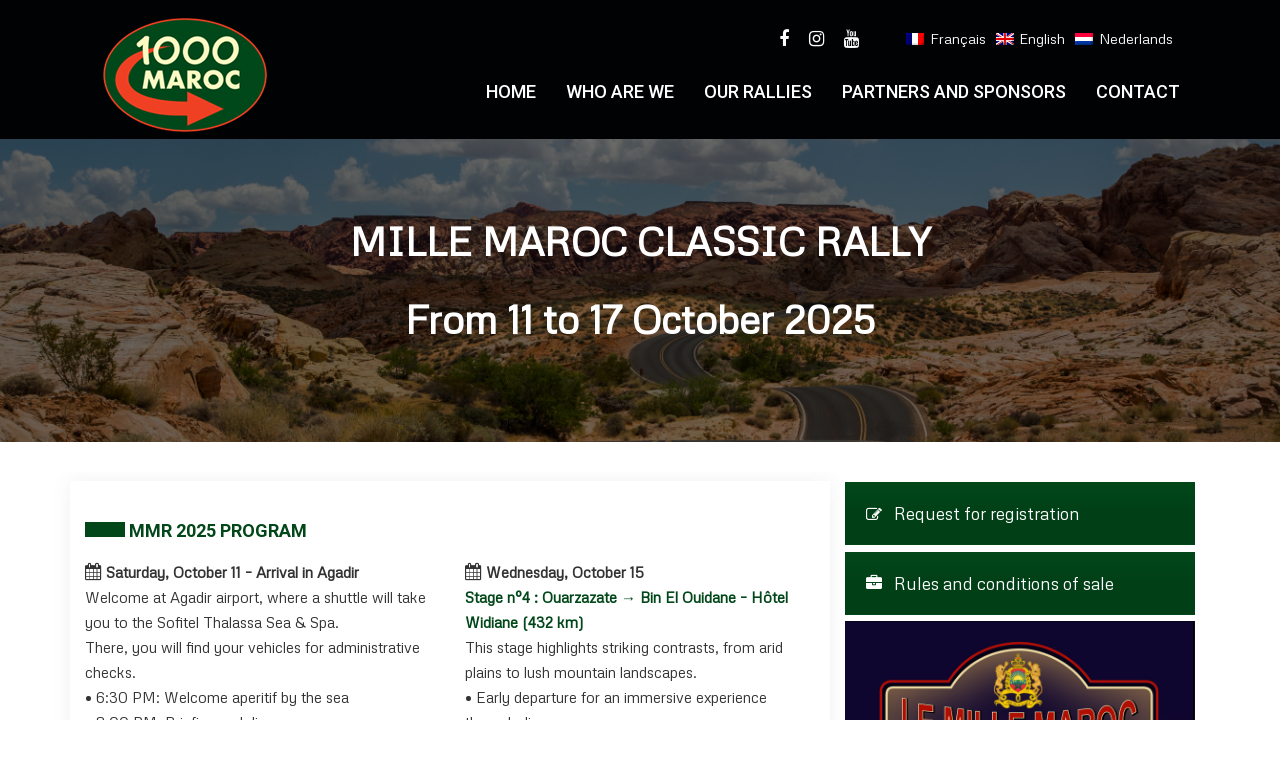

--- FILE ---
content_type: text/html; charset=UTF-8
request_url: https://millemaroc.com/nl/ons-concept/
body_size: 29291
content:
<html xmlns:og="http://ogp.me/ns#">
<meta property="og:title" content="LE MILLE MAROC">
<meta property="og:site_name" content="LE MILLE MAROC ">
<meta property="og:url" content="https://www.lemillemaroc.com">
<meta property="og:description" content="A sense of adventure, friendship and family. ">
<meta property="og:type" content="website">
<meta property="og:image" content="https://millemaroc.com/wp-content/uploads/2021/11/1-en.jpg">
<!-- Global site tag (gtag.js) - Google Analytics -->
<script async src="https://www.googletagmanager.com/gtag/js?id=UA-135057857-1"></script>
<!-- Pixel Code for https://app.pinput.co/ -->
<script async src="https://app.pinput.co/pixel/tK3WSa3PsYVkFc26"></script>	<!-- END Pixel Code -->
<script>
  window.dataLayer = window.dataLayer || [];
  function gtag(){dataLayer.push(arguments);}
  gtag('js', new Date());

  gtag('config', 'UA-135057857-1');
</script>


<html lang="nl-NL">

<head>
	<meta charset="UTF-8">
	<meta name="viewport" content="width=device-width, initial-scale=1.0">
			<link rel="shortcut icon" href="https://millemaroc.com/wp-content/uploads/2019/06/favi.jpg" type="image/x-icon"/>
	
	<link rel="profile" href="https://gmpg.org/xfn/11">
	<link rel="pingback" href="https://millemaroc.com/xmlrpc.php">
	<title>MILLE MAROC CLASSIC RALLY   Van 11 tot 17 oktober 2025 &#8211; Le Mille Maroc</title>
<link rel="alternate" hreflang="fr" href="https://millemaroc.com/rally-marrakech/" />
<link rel="alternate" hreflang="en" href="https://millemaroc.com/en/our-concept/" />
<link rel="alternate" hreflang="nl" href="https://millemaroc.com/nl/ons-concept/" />
<link rel='dns-prefetch' href='//fonts.googleapis.com' />
<link rel='dns-prefetch' href='//s.w.org' />
<link rel="alternate" type="application/rss+xml" title="Le Mille Maroc &raquo; Feed" href="https://millemaroc.com/nl/feed/" />
<link rel="alternate" type="application/rss+xml" title="Le Mille Maroc &raquo; Reactiesfeed" href="https://millemaroc.com/nl/comments/feed/" />
		<script type="text/javascript">
			window._wpemojiSettings = {"baseUrl":"https:\/\/s.w.org\/images\/core\/emoji\/11\/72x72\/","ext":".png","svgUrl":"https:\/\/s.w.org\/images\/core\/emoji\/11\/svg\/","svgExt":".svg","source":{"concatemoji":"https:\/\/millemaroc.com\/wp-includes\/js\/wp-emoji-release.min.js?ver=4.9.26"}};
			!function(e,a,t){var n,r,o,i=a.createElement("canvas"),p=i.getContext&&i.getContext("2d");function s(e,t){var a=String.fromCharCode;p.clearRect(0,0,i.width,i.height),p.fillText(a.apply(this,e),0,0);e=i.toDataURL();return p.clearRect(0,0,i.width,i.height),p.fillText(a.apply(this,t),0,0),e===i.toDataURL()}function c(e){var t=a.createElement("script");t.src=e,t.defer=t.type="text/javascript",a.getElementsByTagName("head")[0].appendChild(t)}for(o=Array("flag","emoji"),t.supports={everything:!0,everythingExceptFlag:!0},r=0;r<o.length;r++)t.supports[o[r]]=function(e){if(!p||!p.fillText)return!1;switch(p.textBaseline="top",p.font="600 32px Arial",e){case"flag":return s([55356,56826,55356,56819],[55356,56826,8203,55356,56819])?!1:!s([55356,57332,56128,56423,56128,56418,56128,56421,56128,56430,56128,56423,56128,56447],[55356,57332,8203,56128,56423,8203,56128,56418,8203,56128,56421,8203,56128,56430,8203,56128,56423,8203,56128,56447]);case"emoji":return!s([55358,56760,9792,65039],[55358,56760,8203,9792,65039])}return!1}(o[r]),t.supports.everything=t.supports.everything&&t.supports[o[r]],"flag"!==o[r]&&(t.supports.everythingExceptFlag=t.supports.everythingExceptFlag&&t.supports[o[r]]);t.supports.everythingExceptFlag=t.supports.everythingExceptFlag&&!t.supports.flag,t.DOMReady=!1,t.readyCallback=function(){t.DOMReady=!0},t.supports.everything||(n=function(){t.readyCallback()},a.addEventListener?(a.addEventListener("DOMContentLoaded",n,!1),e.addEventListener("load",n,!1)):(e.attachEvent("onload",n),a.attachEvent("onreadystatechange",function(){"complete"===a.readyState&&t.readyCallback()})),(n=t.source||{}).concatemoji?c(n.concatemoji):n.wpemoji&&n.twemoji&&(c(n.twemoji),c(n.wpemoji)))}(window,document,window._wpemojiSettings);
		</script>
		<style type="text/css">
img.wp-smiley,
img.emoji {
	display: inline !important;
	border: none !important;
	box-shadow: none !important;
	height: 1em !important;
	width: 1em !important;
	margin: 0 .07em !important;
	vertical-align: -0.1em !important;
	background: none !important;
	padding: 0 !important;
}
</style>
<link rel='stylesheet' id='bxslider-style-css'  href='https://millemaroc.com/wp-content/plugins/gs-logo-slider/gsl-files/css/jquery.bxslider.css?ver=1.7.2' type='text/css' media='all' />
<link rel='stylesheet' id='gs-main-style-css'  href='https://millemaroc.com/wp-content/plugins/gs-logo-slider/gsl-files/css/gs-main.css?ver=1.7.2' type='text/css' media='all' />
<link rel='stylesheet' id='pmpro_frontend-css'  href='https://millemaroc.com/wp-content/plugins/paid-memberships-pro/css/frontend.css?ver=1.9.5.6' type='text/css' media='screen' />
<link rel='stylesheet' id='pmpro_print-css'  href='https://millemaroc.com/wp-content/plugins/paid-memberships-pro/css/print.css?ver=1.9.5.6' type='text/css' media='print' />
<link rel='stylesheet' id='contact-form-7-css'  href='https://millemaroc.com/wp-content/plugins/contact-form-7/includes/css/styles.css?ver=5.0.5' type='text/css' media='all' />
<link rel='stylesheet' id='Total_Soft_Gallery_Video-css'  href='https://millemaroc.com/wp-content/plugins/gallery-videos/CSS/Total-Soft-Gallery-Video-Widget.css?ver=4.9.26' type='text/css' media='all' />
<link rel='stylesheet' id='fontawesome-css-css'  href='https://millemaroc.com/wp-content/plugins/gallery-videos/CSS/totalsoft.css?ver=4.9.26' type='text/css' media='all' />
<link rel='stylesheet' id='owl.carousel-css'  href='https://millemaroc.com/wp-content/plugins/owl-carousel-wp/vendors/owl-carousel/assets/owl.carousel.min.css?ver=4.9.26' type='text/css' media='all' />
<link rel='stylesheet' id='tc-owmcarousel-style-css'  href='https://millemaroc.com/wp-content/plugins/owl-carousel-wp/vendors/custom/style.custom.css?ver=4.9.26' type='text/css' media='all' />
<link rel='stylesheet' id='rs-plugin-settings-css'  href='https://millemaroc.com/wp-content/plugins/revslider/public/assets/css/settings.css?ver=5.4.8' type='text/css' media='all' />
<style id='rs-plugin-settings-inline-css' type='text/css'>
#rs-demo-id {}
</style>
<link rel='stylesheet' id='wonderplugin-gridgallery-engine-css-css'  href='https://millemaroc.com/wp-content/plugins/wonderplugin-gridgallery/engine/wonderplugingridgalleryengine.css?ver=4.9.26' type='text/css' media='all' />
<link rel='stylesheet' id='wpml-legacy-horizontal-list-0-css'  href='//millemaroc.com/wp-content/plugins/sitepress-multilingual-cms/templates/language-switchers/legacy-list-horizontal/style.css?ver=1' type='text/css' media='all' />
<link rel='stylesheet' id='wpml-menu-item-0-css'  href='//millemaroc.com/wp-content/plugins/sitepress-multilingual-cms/templates/language-switchers/menu-item/style.css?ver=1' type='text/css' media='all' />
<link rel='stylesheet' id='thm-style-css'  href='https://millemaroc.com/wp-content/themes/monkeyrunrally/style.css?ver=4.9.26' type='text/css' media='all' />
<link rel='stylesheet' id='buttons-css'  href='https://millemaroc.com/wp-includes/css/buttons.min.css?ver=4.9.26' type='text/css' media='all' />
<link rel='stylesheet' id='dashicons-css'  href='https://millemaroc.com/wp-includes/css/dashicons.min.css?ver=4.9.26' type='text/css' media='all' />
<link rel='stylesheet' id='mediaelement-css'  href='https://millemaroc.com/wp-includes/js/mediaelement/mediaelementplayer-legacy.min.css?ver=4.2.6-78496d1' type='text/css' media='all' />
<link rel='stylesheet' id='wp-mediaelement-css'  href='https://millemaroc.com/wp-includes/js/mediaelement/wp-mediaelement.min.css?ver=4.9.26' type='text/css' media='all' />
<link rel='stylesheet' id='media-views-css'  href='https://millemaroc.com/wp-includes/css/media-views.min.css?ver=4.9.26' type='text/css' media='all' />
<link rel='stylesheet' id='imgareaselect-css'  href='https://millemaroc.com/wp-includes/js/imgareaselect/imgareaselect.css?ver=0.9.8' type='text/css' media='all' />
<link rel='stylesheet' id='themeum-preset-css'  href='https://millemaroc.com/wp-content/themes/monkeyrunrally/css/presets/preset1.css?ver=4.9.26' type='text/css' media='all' />
<link rel='stylesheet' id='quick-preset-css'  href='https://millemaroc.com/wp-content/themes/monkeyrunrally/quick-preset.php?ver=4.9.26' type='text/css' media='all' />
<link rel='stylesheet' id='quick-style-css'  href='https://millemaroc.com/wp-content/themes/monkeyrunrally/quick-style.php?ver=4.9.26' type='text/css' media='all' />
<link rel='stylesheet' id='js_composer_front-css'  href='https://millemaroc.com/wp-content/plugins/js_composer/assets/css/js_composer.min.css?ver=5.5.5' type='text/css' media='all' />
<link rel='stylesheet' id='redux-google-fonts-themeum_options-css'  href='https://fonts.googleapis.com/css?family=Metrophobic%3A400%7CRoboto%3A100%2C300%2C400%2C500%2C700%2C900%2C100italic%2C300italic%2C400italic%2C500italic%2C700italic%2C900italic&#038;subset=latin&#038;ver=1758713159' type='text/css' media='all' />
<script type='text/javascript' src='https://millemaroc.com/wp-includes/js/jquery/jquery.js?ver=1.12.4'></script>
<script type='text/javascript' src='https://millemaroc.com/wp-includes/js/jquery/jquery-migrate.min.js?ver=1.4.1'></script>
<script type='text/javascript' src='https://millemaroc.com/wp-includes/js/jquery/ui/core.min.js?ver=1.11.4'></script>
<script type='text/javascript' src='https://millemaroc.com/wp-content/plugins/gallery-videos/JS/modernizr.custom.js?ver=4.9.26'></script>
<script type='text/javascript'>
/* <![CDATA[ */
var object = {"ajaxurl":"https:\/\/millemaroc.com\/wp-admin\/admin-ajax.php"};
/* ]]> */
</script>
<script type='text/javascript' src='https://millemaroc.com/wp-content/plugins/gallery-videos/JS/Total-Soft-Gallery-Video-Widget.js?ver=4.9.26'></script>
<script type='text/javascript' src='https://millemaroc.com/wp-content/plugins/revslider/public/assets/js/jquery.themepunch.tools.min.js?ver=5.4.8'></script>
<script type='text/javascript' src='https://millemaroc.com/wp-content/plugins/revslider/public/assets/js/jquery.themepunch.revolution.min.js?ver=5.4.8'></script>
<script type='text/javascript' src='https://millemaroc.com/wp-content/plugins/wonderplugin-gridgallery/engine/wonderplugingridlightbox.js?ver=14.2'></script>
<script type='text/javascript' src='https://millemaroc.com/wp-content/plugins/wonderplugin-gridgallery/engine/wonderplugingridgallery.js?ver=14.2'></script>
<script type='text/javascript'>
/* <![CDATA[ */
var userSettings = {"url":"\/","uid":"0","time":"1762249742","secure":"1"};
/* ]]> */
</script>
<script type='text/javascript' src='https://millemaroc.com/wp-includes/js/utils.min.js?ver=4.9.26'></script>
<script type='text/javascript' src='https://millemaroc.com/wp-includes/js/plupload/moxie.min.js?ver=1.3.5'></script>
<script type='text/javascript' src='https://millemaroc.com/wp-includes/js/plupload/plupload.min.js?ver=2.1.9'></script>
<!--[if lt IE 8]>
<script type='text/javascript' src='https://millemaroc.com/wp-includes/js/json2.min.js?ver=2015-05-03'></script>
<![endif]-->
<script type='text/javascript'>
var mejsL10n = {"language":"nl","strings":{"mejs.install-flash":"Je gebruikt een browser die geen Flash Player heeft ingeschakeld of ge\u00efnstalleerd. Zet de Flash Player-plugin aan of download de nieuwste versie van https:\/\/get.adobe.com\/flashplayer\/","mejs.fullscreen-off":"Volledig scherm uitzetten","mejs.fullscreen-on":"Volledig scherm","mejs.download-video":"Video downloaden","mejs.fullscreen":"Volledig scherm","mejs.time-jump-forward":["Ga 1 seconde vooruit","Ga %1 seconden vooruit"],"mejs.loop":"Loop aan-\/uitzetten ","mejs.play":"Afspelen","mejs.pause":"Pauzeren","mejs.close":"Sluiten","mejs.time-slider":"Tijdschuifbalk","mejs.time-help-text":"Gebruik de Links\/Rechts-pijltoetsen om \u00e9\u00e9n seconde vooruit te spoelen, Omhoog\/Omlaag-pijltoetsen om tien seconden vooruit te spoelen.","mejs.time-skip-back":["1 seconde terugspoelen","Ga %1 seconden terug"],"mejs.captions-subtitles":"Ondertitels","mejs.captions-chapters":"Hoofdstukken","mejs.none":"Geen","mejs.mute-toggle":"Geluid aan-\/uitzetten","mejs.volume-help-text":"Gebruik Omhoog\/Omlaag-pijltoetsen om het volume te verhogen of te verlagen.","mejs.unmute":"Geluid aan","mejs.mute":"Afbreken","mejs.volume-slider":"Volumeschuifbalk","mejs.video-player":"Videospeler","mejs.audio-player":"Audiospeler","mejs.ad-skip":"Advertentie overslaan","mejs.ad-skip-info":["Overslaan in 1 seconde","Overslaan in %1 seconden"],"mejs.source-chooser":"Kies bron","mejs.stop":"Stop","mejs.speed-rate":"Snelheidsniveau","mejs.live-broadcast":"Live uitzending","mejs.afrikaans":"Afrikaans","mejs.albanian":"Albanees","mejs.arabic":"Arabisch","mejs.belarusian":"Wit-Russisch","mejs.bulgarian":"Bulgaars","mejs.catalan":"Catalaans","mejs.chinese":"Chinees","mejs.chinese-simplified":"Chinees (Versimpeld)","mejs.chinese-traditional":"Chinees (Traditioneel)","mejs.croatian":"Kroatisch","mejs.czech":"Tsjechisch","mejs.danish":"Deens","mejs.dutch":"Nederlands","mejs.english":"Engels","mejs.estonian":"Estlands","mejs.filipino":"Filipijns","mejs.finnish":"Fins","mejs.french":"Frans","mejs.galician":"Galicisch","mejs.german":"Duits","mejs.greek":"Grieks","mejs.haitian-creole":"Ha\u00eftiaans Creools","mejs.hebrew":"Hebreeuws","mejs.hindi":"Hindi","mejs.hungarian":"Hongaars","mejs.icelandic":"IJslands","mejs.indonesian":"Indonesisch","mejs.irish":"Iers","mejs.italian":"Italiaans","mejs.japanese":"Japans","mejs.korean":"Koreaans","mejs.latvian":"Lets","mejs.lithuanian":"Litouws","mejs.macedonian":"Macedonisch","mejs.malay":"Maleis","mejs.maltese":"Maltees","mejs.norwegian":"Noors","mejs.persian":"Perzisch","mejs.polish":"Pools","mejs.portuguese":"Portugees","mejs.romanian":"Roemeens","mejs.russian":"Russisch","mejs.serbian":"Servisch","mejs.slovak":"Slovaaks","mejs.slovenian":"Sloveens","mejs.spanish":"Spaans","mejs.swahili":"Swahili","mejs.swedish":"Zweeds","mejs.tagalog":"Tagalog","mejs.thai":"Thais","mejs.turkish":"Turks","mejs.ukrainian":"Oekra\u00efens","mejs.vietnamese":"Vietnamees","mejs.welsh":"Wels","mejs.yiddish":"Jiddisch"}};
</script>
<script type='text/javascript' src='https://millemaroc.com/wp-includes/js/mediaelement/mediaelement-and-player.min.js?ver=4.2.6-78496d1'></script>
<script type='text/javascript' src='https://millemaroc.com/wp-includes/js/mediaelement/mediaelement-migrate.min.js?ver=4.9.26'></script>
<script type='text/javascript'>
/* <![CDATA[ */
var _wpmejsSettings = {"pluginPath":"\/wp-includes\/js\/mediaelement\/","classPrefix":"mejs-","stretching":"responsive"};
/* ]]> */
</script>
<script type='text/javascript'>
/* <![CDATA[ */
var wpml_browser_redirect_params = {"pageLanguage":"nl","languageUrls":{"fr_FR":"https:\/\/millemaroc.com\/rally-marrakech\/","fr":"https:\/\/millemaroc.com\/rally-marrakech\/","FR":"https:\/\/millemaroc.com\/rally-marrakech\/","en_US":"https:\/\/millemaroc.com\/en\/our-concept\/","en":"https:\/\/millemaroc.com\/en\/our-concept\/","US":"https:\/\/millemaroc.com\/en\/our-concept\/","nl_NL":"https:\/\/millemaroc.com\/nl\/ons-concept\/","nl":"https:\/\/millemaroc.com\/nl\/ons-concept\/","NL":"https:\/\/millemaroc.com\/nl\/ons-concept\/"},"cookie":{"name":"_icl_visitor_lang_js","domain":"millemaroc.com","path":"\/","expiration":2400000}};
/* ]]> */
</script>
<script type='text/javascript' src='https://millemaroc.com/wp-content/plugins/sitepress-multilingual-cms/dist/js/browser-redirect/app.js?ver=4.0.1'></script>
<link rel='https://api.w.org/' href='https://millemaroc.com/wp-json/' />
<link rel="EditURI" type="application/rsd+xml" title="RSD" href="https://millemaroc.com/xmlrpc.php?rsd" />
<link rel="wlwmanifest" type="application/wlwmanifest+xml" href="https://millemaroc.com/wp-includes/wlwmanifest.xml" /> 
<meta name="generator" content="WordPress 4.9.26" />
<link rel="canonical" href="https://millemaroc.com/nl/ons-concept/" />
<link rel='shortlink' href='https://millemaroc.com/nl/?p=1465' />
<link rel="alternate" type="application/json+oembed" href="https://millemaroc.com/wp-json/oembed/1.0/embed?url=https%3A%2F%2Fmillemaroc.com%2Fnl%2Fons-concept%2F" />
<link rel="alternate" type="text/xml+oembed" href="https://millemaroc.com/wp-json/oembed/1.0/embed?url=https%3A%2F%2Fmillemaroc.com%2Fnl%2Fons-concept%2F&#038;format=xml" />
<meta name="generator" content="WPML ver:4.0.1 stt:38,1,4;" />
<!-- Global site tag (gtag.js) - Google Analytics -->
<script async src="https://www.googletagmanager.com/gtag/js?id=G-KYW49H3KPK"></script>
<script>
  window.dataLayer = window.dataLayer || [];
  function gtag(){dataLayer.push(arguments);}
  gtag('js', new Date());

  gtag('config', 'G-KYW49H3KPK');
</script>		<style type="text/css">.recentcomments a{display:inline !important;padding:0 !important;margin:0 !important;}</style>
		<meta name="generator" content="Powered by WPBakery Page Builder - drag and drop page builder for WordPress."/>
<!--[if lte IE 9]><link rel="stylesheet" type="text/css" href="https://millemaroc.com/wp-content/plugins/js_composer/assets/css/vc_lte_ie9.min.css" media="screen"><![endif]--><meta name="generator" content="Powered by Slider Revolution 5.4.8 - responsive, Mobile-Friendly Slider Plugin for WordPress with comfortable drag and drop interface." />
<script type="text/javascript">function setREVStartSize(e){									
						try{ e.c=jQuery(e.c);var i=jQuery(window).width(),t=9999,r=0,n=0,l=0,f=0,s=0,h=0;
							if(e.responsiveLevels&&(jQuery.each(e.responsiveLevels,function(e,f){f>i&&(t=r=f,l=e),i>f&&f>r&&(r=f,n=e)}),t>r&&(l=n)),f=e.gridheight[l]||e.gridheight[0]||e.gridheight,s=e.gridwidth[l]||e.gridwidth[0]||e.gridwidth,h=i/s,h=h>1?1:h,f=Math.round(h*f),"fullscreen"==e.sliderLayout){var u=(e.c.width(),jQuery(window).height());if(void 0!=e.fullScreenOffsetContainer){var c=e.fullScreenOffsetContainer.split(",");if (c) jQuery.each(c,function(e,i){u=jQuery(i).length>0?u-jQuery(i).outerHeight(!0):u}),e.fullScreenOffset.split("%").length>1&&void 0!=e.fullScreenOffset&&e.fullScreenOffset.length>0?u-=jQuery(window).height()*parseInt(e.fullScreenOffset,0)/100:void 0!=e.fullScreenOffset&&e.fullScreenOffset.length>0&&(u-=parseInt(e.fullScreenOffset,0))}f=u}else void 0!=e.minHeight&&f<e.minHeight&&(f=e.minHeight);e.c.closest(".rev_slider_wrapper").css({height:f})					
						}catch(d){console.log("Failure at Presize of Slider:"+d)}						
					};</script>
		<style type="text/css" id="wp-custom-css">
			@media only screen  and (min-width : 1224px) {
	.img-hauteur{
		    height: 516px!important;
	}
}
@media only screen  and (min-width : 1024px) {
	.img-hauteur{
		    height: 516px!important;
	}
}

@media only screen  and (min-width : 667px) {
	.img-hauteur{
		    height: 516px!important;
	}
}

.top-header{
	padding-top: 7px;
    color: #75e19e;
	font-size: 13px;
	    padding-bottom: 5px;
}

.top-header .social-icons a {
    color: #999ea3;
    font-weight: 300;
}

.top-header .social-icons a:hover {
    color: #75e19e;
    font-weight: 300;
}
#masthead.sticky, .header {
    background-color: rgb(1, 2, 3);
}
#main-menu .nav>li>a:hover {
    color: #75e19e;
}
footer {
    padding-top: 5px !important;
    padding-bottom: 25px !important;
}
.title-header-row{
	padding-left: 35px;
}

.btn-parcous{
	text-align: center;
    /* padding-left: 30px; */
    padding: 9px 26px;
    border: 2px solid #fff;
    background-color: transparent;
    color: #fff;
	border-radius:5px;
}

.entry-content pre {
    font-size: 12px;
    padding: 40px 30px 0px 40px !important;
    background-color: transparent;
    border: 0;
}

.owl-carousel .owl-item img {
    display: block;
    width:100%;
    -webkit-transform-style: preserve-3d;
}

.btn-warning {
    color: #fff;
    background-color: #00491c;
    border-color: #00491c;
    border-radius: 0px;
    padding: 9px 70px;
    margin-top: 25px;
}
#main-menu.nav>li.ticket-menu a:active {
    font-weight: bold;
    color: #fff !important;
}

.color-theme{
	color:#75e19e
}
.fa-close{
	color:#d91515
}
.wpcf7-submit{
	background-color: #00491c !important
;
  color: #fff; }
.test-h{visibility:hidden}
#main-menu .nav>li.active>a {
    font-weight: bold;
    color: #75e19e !important;
}
#main-menu .nav>li.ticket-menu a,#main-menu .nav>li.ticket-menu a:hover,#main-menu .sub-menu li.active {
    background-color: #b7241f;
}
#main-menu .sub-menu li.active {
    background-color: #00491c !important;
}

.wpb-js-composer .vc_tta-color-grey.vc_tta-style-classic .vc_tta-tab.vc_active>a {
    border-color: #f0f0f0 !important;
    background-color: #00491c  !important;
    color: #fff !important;
}
.wpb-js-composer .vc_tta-color-grey.vc_tta-style-classic .vc_tta-tab>a:focus, .wpb-js-composer .vc_tta-color-grey.vc_tta-style-classic .vc_tta-tab>a:hover {
    background-color: #00491c !important;
    color: #fff !important;
}
.footer-logo {
    display: inline-block;
    margin-bottom: 10px;
    margin-top: 15px;
}
#main-menu .nav>li>a, #main-menu ul.sub-menu li > a {
    font-family: Roboto;
    font-weight: 500;
    font-style: normal;
    font-size: 16px;
}

.mb-20{
	margin-bottom: 30px;
	margin-top: 30px;
}

.img-en {
    padding-top: 20px !important;
    background-image: url(https://millemaroc.com/wp-content/uploads/2021/03/bg-accueil.jpg?id=3107) !important;
    background-position: center !important;
    background-repeat: no-repeat !important;
    background-size: cover !important;
}		</style>
	<style type="text/css" title="dynamic-css" class="options-output">body{font-family:Metrophobic;font-weight:400;font-style:normal;color:#333;font-size:18px;}#main-menu .nav>li>a, #main-menu ul.sub-menu li > a{font-family:Roboto;font-weight:500;font-style:normal;font-size:18px;}h1{font-family:Metrophobic;font-weight:400;font-style:normal;color:#ffffff;font-size:42px;}h2{font-family:Metrophobic;font-weight:400;font-style:normal;color:#000;font-size:36px;}h3{font-family:Roboto;font-weight:700;font-style:normal;color:#000;font-size:24px;}h4{font-family:Metrophobic;font-weight:400;font-style:normal;color:#000;font-size:20px;}h5{font-family:Roboto;font-weight:700;font-style:normal;color:#000;font-size:18px;}footer{padding-top:70px;padding-bottom:70px;}</style><style type="text/css" data-type="vc_custom-css">.countdown {
    width: 100% !important;
    margin-left: 0px;
}
body {
    font-family: Metrophobic;
    font-weight: 400;
    font-style: normal;
    color: #333;
    font-size: 15px;
}
.left-right{
    padding-left: 15px !important;
    padding-right: 15px !important;
}

.m-margin-20{
    margin-bottom: 20px !important;
    margin-left: 0px !important;
}

.margin-20{
    margin-top:20px;
}

.margin-top25{
    margin-top:25px;
}

.vc_custom_1619388795009{
    padding-top: 5px !important;
}
.separat{
    margin-top: -25px !important;
    margin-bottom: 20px !important;
}

.container h5 {
    padding-top: 10px;
}

.box-padding{
    padding-bottom: 25px;
    padding-top: 25px;
}

.box-right{
    margin-left: 30px;
    padding-right: 30px;
    padding-top: 25px;
    padding-bottom: 40px;
}

.text-margin-bottom{
        margin-bottom: 30px !important;
}</style><style type="text/css" data-type="vc_shortcodes-custom-css">.vc_custom_1739784601107{margin-bottom: 35px !important;background-position: center !important;background-repeat: no-repeat !important;background-size: cover !important;}.vc_custom_1729433871085{margin-bottom: 30px !important;background-position: center !important;background-repeat: no-repeat !important;background-size: cover !important;}.vc_custom_1619865688147{background-image: url(https://monkeyrunrally.com/beta/wp-content/uploads/2018/11/bg-rally.jpg?id=701) !important;background-position: center !important;background-repeat: no-repeat !important;background-size: cover !important;}.vc_custom_1740668255072{margin-bottom: 50px !important;}.vc_custom_1687274259122{margin-top: 0px !important;margin-bottom: 0px !important;padding-bottom: 0px !important;background-image: url(https://monkeyrunrally.com/beta/wp-content/uploads/2018/11/bg-rally.jpg?id=701) !important;background-position: center !important;background-repeat: no-repeat !important;background-size: cover !important;}.vc_custom_1619913904257{margin-top: 0px !important;border-bottom-width: 20px !important;padding-top: 5px !important;padding-right: 15px !important;padding-left: 15px !important;}.vc_custom_1617226567561{padding-top: 5px !important;padding-left: 15px !important;}.vc_custom_1740668395628{margin-top: 25px !important;}.vc_custom_1619308410980{margin-top: 20px !important;margin-bottom: 25px !important;}.vc_custom_1740692796616{margin-bottom: 30px !important;}.vc_custom_1739784587748{margin-top: 0px !important;}.vc_custom_1619913658139{margin-top: 0px !important;border-bottom-width: 20px !important;padding-top: 5px !important;padding-right: 15px !important;padding-left: 15px !important;}.vc_custom_1619915482616{margin-top: -25px !important;margin-bottom: 20px !important;}.vc_custom_1643227452923{margin-right: 25px !important;padding-top: 25px !important;padding-bottom: 25px !important;padding-left: 20px !important;}.vc_custom_1643227530458{margin-left: 30px !important;padding-top: 25px !important;padding-right: 30px !important;padding-bottom: 40px !important;}.vc_custom_1643227452923{margin-right: 25px !important;padding-top: 25px !important;padding-bottom: 25px !important;padding-left: 20px !important;}.vc_custom_1643227530458{margin-left: 30px !important;padding-top: 25px !important;padding-right: 30px !important;padding-bottom: 40px !important;}.vc_custom_1617227770530{margin-top: 0px !important;padding-top: 0px !important;padding-right: 15px !important;}.vc_custom_1617240066624{padding-bottom: 25px !important;padding-left: 15px !important;}.vc_custom_1619483627479{padding-right: 25px !important;}.vc_custom_1617050851067{padding-top: 0px !important;}.vc_custom_1621377035045{margin-top: -25px !important;padding-bottom: 25px !important;}.vc_custom_1617050851067{padding-top: 0px !important;}.vc_custom_1621377035045{margin-top: -25px !important;padding-bottom: 25px !important;}.vc_custom_1543831151774{margin-top: 0px !important;padding-top: 0px !important;}.vc_custom_1644242051958{margin-bottom: 20px !important;}.vc_custom_1619344075780{margin-bottom: 20px !important;margin-left: 0px !important;}.vc_custom_1619307727015{margin-bottom: 20px !important;margin-left: 0px !important;}.vc_custom_1621603359164{margin-bottom: 20px !important;margin-left: 0px !important;}</style><noscript><style type="text/css"> .wpb_animate_when_almost_visible { opacity: 1; }</style></noscript></head>


<body data-rsssl=1 class="page-template-default page page-id-1465 fullwidth-bg pmpro-body-has-access wpb-js-composer js-comp-ver-5.5.5 vc_responsive">
  
  	<div id="page" class="hfeed site fullwidth">
        		<header id="masthead" class="site-header header solid">
			<div id="header-container">
				<div id="navigation" class="container">
                    <div class="row" style="margin-right: 0px;">
                        <div class="col-md-3 col-sm-3 ">
        					<div class="navbar-header">
        						<button type="button" class="navbar-toggle" data-toggle="collapse" data-target=".navbar-collapse">
        							<span class="icon-bar"></span>
        							<span class="icon-bar"></span>
        							<span class="icon-bar"></span>
        						</button>
                                <div class="logo-wrapper">
        	                       <a class="navbar-brand" href="https://millemaroc.com">
        		                    	        												<img class="enter-logo img-responsive" src="https://millemaroc.com/wp-content/uploads/2021/03/logo-F.png" alt="" title="">
        											        		                     </a>
                                </div>     
        					</div>    
                        </div>

                         <div class="col-md-9 col-sm-9 woo-menu-item-add">
							<div class="col-md-12 col-sm-12 top-header" style="padding-left:0px;padding-right:0px">
 								
								<div class="col-md-4 col-sm-3  "  style="padding-left:0px;">
									
								</div>
								<div class="col-md-8 col-sm-9  pull-right"  style="padding-right:0px;font-size:16px;text-align: right;">
									<div class="col-md-3 col-sm-3 col-xs-12"></div>
  <div class="col-md-3 col-sm-3 col-xs-12">
    <ul class="social-icons list-inline social">
      <li style="padding-top: 7px;"><a href="https://www.facebook.com/groups/2999517880112644/" target="_blank"><i class="fa fa-facebook"></i></a></li>
                                            
                                                          <li style="padding-top: 7px;
"><a href="https://www.instagram.com/millemarocrally/" target="_blank"><i class="fa fa-instagram"></i></a></li>
                                                          <li style="padding-top: 7px;
"><a href="https://www.youtube.com/channel/UCTnhjoALSz_oo00Iz8_ppmQ" target="_blank"><i class="fa fa-youtube"></i></a></li>
    </ul>
  </div> 
  <div class="col-md-6 col-sm-6 col-xs-12">
    <ul class="social-icons list-inline langue">
      
<div class="wpml-ls-statics-shortcode_actions wpml-ls wpml-ls-legacy-list-horizontal">
	<ul><li class="wpml-ls-slot-shortcode_actions wpml-ls-item wpml-ls-item-fr wpml-ls-first-item wpml-ls-item-legacy-list-horizontal">
				<a href="https://millemaroc.com/rally-marrakech/" class="wpml-ls-link"><img class="wpml-ls-flag" src="https://millemaroc.com/wp-content/plugins/sitepress-multilingual-cms/res/flags/fr.png" alt="fr" title="Français"><span class="wpml-ls-native">Français</span></a>
			</li><li class="wpml-ls-slot-shortcode_actions wpml-ls-item wpml-ls-item-en wpml-ls-item-legacy-list-horizontal">
				<a href="https://millemaroc.com/en/our-concept/" class="wpml-ls-link"><img class="wpml-ls-flag" src="https://millemaroc.com/wp-content/plugins/sitepress-multilingual-cms/res/flags/en.png" alt="en" title="English"><span class="wpml-ls-native">English</span></a>
			</li><li class="wpml-ls-slot-shortcode_actions wpml-ls-item wpml-ls-item-nl wpml-ls-current-language wpml-ls-last-item wpml-ls-item-legacy-list-horizontal">
				<a href="https://millemaroc.com/nl/ons-concept/" class="wpml-ls-link"><img class="wpml-ls-flag" src="https://millemaroc.com/wp-content/plugins/sitepress-multilingual-cms/res/flags/nl.png" alt="nl" title="Nederlands"><span class="wpml-ls-native">Nederlands</span></a>
			</li></ul>
</div>    </ul> 
  </div>   
                
                </div>
              </div>
                                                         

                            <div id="main-menu" class="hidden-xs">

                                <ul id="menu-menu-2" class="nav"><li class=" menu-item menu-item-type-post_type menu-item-object-page menu-item-home has-menu-child"><a href="https://millemaroc.com/nl/">home</a></li>
<li class=" menu-item menu-item-type-post_type menu-item-object-page has-menu-child"><a href="https://millemaroc.com/nl/organisatie/">wie zijn we</a></li>
<li class=" menu-item menu-item-type-custom menu-item-object-custom has-menu-child"><a href="https://millemaroc.com/nl/onze-bijeenkomsten/">onze rally’s</a></li>
<li class=" menu-item menu-item-type-post_type menu-item-object-page has-menu-child"><a href="https://millemaroc.com/nl/sponsors/">partners en sponsors</a></li>
<li class=" menu-item menu-item-type-post_type menu-item-object-page has-menu-child"><a href="https://millemaroc.com/nl/contact/">Contact</a></li>
</ul>
                            </div><!--/#main-menu--> 
                        </div>
                        
                        

                        <div id="mobile-menu" class="visible-xs">
                            <div class="collapse navbar-collapse">
                                <ul id="menu-menu-3" class="nav navbar-nav"><li id="menu-item-1515" class="menu-item menu-item-type-post_type menu-item-object-page menu-item-home menu-item-1515"><a title="home" href="https://millemaroc.com/nl/">home</a></li>
<li id="menu-item-3178" class="menu-item menu-item-type-post_type menu-item-object-page menu-item-3178"><a title="wie zijn we" href="https://millemaroc.com/nl/organisatie/">wie zijn we</a></li>
<li id="menu-item-1503" class="menu-item menu-item-type-custom menu-item-object-custom menu-item-1503"><a title="onze rally’s" href="https://millemaroc.com/nl/onze-bijeenkomsten/">onze rally’s</a></li>
<li id="menu-item-1514" class="menu-item menu-item-type-post_type menu-item-object-page menu-item-1514"><a title="partners en sponsors" href="https://millemaroc.com/nl/sponsors/">partners en sponsors</a></li>
<li id="menu-item-1500" class="menu-item menu-item-type-post_type menu-item-object-page menu-item-1500"><a title="Contact" href="https://millemaroc.com/nl/contact/">Contact</a></li>
</ul>                            </div>
                        </div><!--/.#mobile-menu-->
                    </div><!--/.row--> 
				</div><!--/.container--> 
			</div>

		</header><!--/#header-->

        
<section id="main">
    
   

			<div class="sub-title" style="padding-top: 70px;padding-bottom: 90px;" >
		    <div class="container">
		        <div class="sub-title-inner">
		            <h2>
		            	MILLE MAROC CLASSIC RALLY <br> <br> Van 11 tot 17 oktober 2025		            </h2>
		            		                

	
		            		        </div>
		    </div>
		</div>
	


    <div class="container">
        <div id="content" class="site-content" role="main">

            
            <div id="post-1465" class="post-1465 page type-page status-publish hentry pmpro-has-access">

                
            <div class="entry-content">
                                <div data-vc-full-width="true" data-vc-full-width-init="false" data-vc-stretch-content="true" class="vc_row wpb_row vc_row-fluid rally-row vc_custom_1739786632080 vc_row-has-fill"><div class="box padding-top-5 wpb_column vc_column_container vc_col-sm-8"><div class="vc_column-inner vc_custom_1619388795009"><div class="wpb_wrapper">
	<div class="wpb_text_column wpb_content_element  vc_custom_1739786646351 margin-top25" >
		<div class="wpb_wrapper">
			<h5> MMR 2025 PROGRAMMA</h5>

		</div>
	</div>
<div class="vc_row wpb_row vc_inner vc_row-fluid margin-20"><div class="wpb_column vc_column_container vc_col-sm-6"><div class="vc_column-inner"><div class="wpb_wrapper">
	<div class="wpb_text_column wpb_content_element  text-margin-bottom" >
		<div class="wpb_wrapper">
			<p><strong><i class="vc_btn3-icon fa fa-calendar"></i> Zaterdag 11 oktober – Aankomst in Agadir</strong><br />
Aankomst op de luchthaven van Agadir, waar een shuttle u naar het Sofitel Thalassa Sea &amp; Spa brengt.<br />
Daar vindt u uw voertuigen voor de administratieve controles.<br />
• 18u30: Welkomstaperitief aan zee<br />
• 20u00: Briefing en diner</p>
<p><strong><i class="vc_btn3-icon fa fa-calendar"></i> Zondag 12 oktober </strong><br />
<strong style="color: #02471a;"> Etappe n°1 : Agadir → Taroudant – Hôtel Dar Zitoune (215 Km) </strong><br />
Een rustige start langs een weg omzoomd met arganbomen en palmbomen, die een eerste indruk geeft van de charme van Zuid-Marokko.<br />
• Lunchpauze onderweg.<br />
• Aankomst in Taroudant, bekend als het “Kleine Marrakech”, voor een onderdompeling in de betoverende sfeer.<br />
• Welkomstaperitief en diner in Hôtel Dar Zitoune, gelegen in een weelderige tuin.</p>
<p><strong><i class="vc_btn3-icon fa fa-calendar"></i> Maandag 13 oktober</strong><br />
<strong style="color: #02471a;"> Etappe n°2 : Taroudant → Ouarzazate – Berbère Palace (279 Km)</strong><br />
Een intense dag door spectaculaire landschappen, afwisselend tussen bergen en valleien, voordat we de poorten van de woestijn bereiken.<br />
• Lunchpauze op een uitzonderlijke panoramische locatie.<br />
• Aankomst in Ouarzazate, een legendarische stad en decor voor tal van films.<br />
• Aperitief in Berbère Palace, een oase van rust waar ontspanning en comfort voorop staan.<br />
• Diner en overnachting.<br />
En vergeet vooral uw badkleding niet! Na een lange rit kunt u genieten van het prachtige zwembad van het hotel voor een welverdiend verfrissend moment.</p>
<p><strong><i class="vc_btn3-icon fa fa-calendar"></i> Dinsdag 14 oktober </strong><br />
<strong style="color: #02471a;"> Etappe n°3 : Ouarzazate → Ouarzazate (265 Km) </strong><br />
Een unieke lus brengt u langs kronkelende wegen en adembenemende droge landschappen, wat zorgt voor een uitzonderlijke rijervaring.<br />
• Lunchpauze midden in de natuur, in een indrukwekkende omgeving.<br />
• Doortocht door traditionele Berberdorpen, waar de tijd lijkt stil te staan.<br />
• Terugkeer naar Berbère Palace voor een tweede nacht in deze elegante en comfortabele setting.</p>

		</div>
	</div>
</div></div></div><div class="wpb_column vc_column_container vc_col-sm-6"><div class="vc_column-inner"><div class="wpb_wrapper">
	<div class="wpb_text_column wpb_content_element " >
		<div class="wpb_wrapper">
			<p><strong><i class="vc_btn3-icon fa fa-calendar"></i> Woensdag 15 oktober </strong><br />
<strong style="color: #02471a;"> Etappe n°4 : Ouarzazate → Bin El Ouidane – Hôtel Widiane (432 km)</strong><br />
Deze etappe wordt gekenmerkt door spectaculaire contrasten, van droge vlaktes tot weelderige berglandschappen.<br />
• Vroeg vertrek voor een meeslepende ervaring door diverse landschappen.<br />
• Lunchpauze onderweg, met een adembenemend uitzicht.<br />
• Aankomst bij het meer van Bin El Ouidane, waar het turquoise water prachtig contrasteert met de omringende bergen.<br />
• Inchecken en ontspanning in Kasbah Widiane.</p>
<p><strong><i class="vc_btn3-icon fa fa-calendar"></i> Donderdag 16 oktober </strong><br />
<strong style="color: #02471a;"> Etappe n°5 : Bin El Ouidane → Aït Ben Haddou – Riad Ksar Ighnda (292 Km) </strong><br />
Een dag in het teken van ontdekking en cultuur, met adembenemende panorama’s gedurende de hele rit.<br />
• Vertrek na een ontbijt met uitzicht op het meer.<br />
• Lunchpauze in een authentieke omgeving, rijk aan lokaal erfgoed.<br />
• Aankomst in Aït Ben Haddou, een UNESCO-werelderfgoedlocatie.<br />
• Diner en overnachting in Riad Ksar Ighnda, in het hart van een oud dorp.</p>
<p><strong><i class="vc_btn3-icon fa fa-calendar"></i> Vrijdag 17 oktober </strong><br />
<strong style="color: #02471a;"> Etappe n°6 : Aït Ben Haddou → Marrakech – Hôtel Oberoi (238 Km) </strong><br />
De laatste dag op de weg, door indrukwekkende landschappen en kronkelende wegen die garant staan voor puur rijplezier.<br />
• Lunchpauze onderweg, in een pittoreske omgeving.<br />
• Bezoek aan de Montresso Foundation, een iconische plek gewijd aan hedendaagse kunst.<br />
• Aankomst in Marrakech, waar de bruisende energie van de stad contrasteert met de rust van de woestijn.<br />
• Aperitief en slotdiner in het prestigieuze Hôtel Oberoi.</p>
<p><strong><i class="vc_btn3-icon fa fa-calendar"></i> Zaterdag 18 oktober – Vertrek </strong><br />
Een laatste uitzonderlijk ontbijt met uitzicht op de tuinen van The Oberoi Marrakech, een perfect moment om terug te kijken<br />
op dit onvergetelijke avontuur.<br />
Er worden shuttles geregeld om u naar de luchthaven te brengen.</p>
<p>Doe met ons mee aan deze editie van de Mille Maroc Classic Rally en laat u meevoeren door de magie van Marokko!</p>

		</div>
	</div>
</div></div></div></div></div></div></div><div class="wpb_column vc_column_container vc_col-sm-4"><div class="vc_column-inner vc_custom_1617226567561"><div class="wpb_wrapper"><div class="vc_btn3-container  padding-left-right vc_btn3-left" >
	<a style="background-color:#02471a; color:#ffffff;" class="vc_general vc_btn3 vc_btn3-size-md vc_btn3-shape-square vc_btn3-style-custom vc_btn3-block vc_btn3-icon-left" href="https://millemaroc.com/wp-content/uploads/2025/02/Document-Dengagement-OCT-2025.pdf" title="" target="_blank"><i class="vc_btn3-icon fa fa-pencil-square-o"></i> Aanvraag tot inschrijving</a></div>
<div class="vc_btn3-container  padding-left-right vc_btn3-left" >
	<a style="background-color:#02471a; color:#ffffff;" class="vc_general vc_btn3 vc_btn3-size-md vc_btn3-shape-square vc_btn3-style-custom vc_btn3-block vc_btn3-icon-left" href="https://millemaroc.com/wp-content/uploads/2025/02/NL-règlement-MMR-2025.pdf" title="" target="_blank"><i class="vc_btn3-icon fa fa-briefcase"></i> Regels en verkoopvoorwaarden</a></div>

	<div  class="wpb_single_image wpb_content_element vc_align_left">
		
		<figure class="wpb_wrapper vc_figure">
			<div class="vc_single_image-wrapper   vc_box_border_grey"><img width="738" height="1040" src="https://millemaroc.com/wp-content/uploads/2025/02/mille-maroc-affiche.jpg" class="vc_single_image-img attachment-full" alt="" srcset="https://millemaroc.com/wp-content/uploads/2025/02/mille-maroc-affiche.jpg 738w, https://millemaroc.com/wp-content/uploads/2025/02/mille-maroc-affiche-213x300.jpg 213w, https://millemaroc.com/wp-content/uploads/2025/02/mille-maroc-affiche-727x1024.jpg 727w" sizes="(max-width: 738px) 100vw, 738px" /></div>
		</figure>
	</div>

	<div class="wpb_text_column wpb_content_element  vc_custom_1739786993121" >
		<div class="wpb_wrapper">
			<div class="content_countdown" id="main_countedown_1"><div class="countdown">
				<span class="element_conteiner"><span  class="days time_left">-24</span><span class="time_description">Dagen</span></span>
				<span class="element_conteiner"><span  class="hourse time_left">-9</span><span class="time_description">Times</span></span>
				<span class="element_conteiner"><span  class="minutes time_left">-49</span><span class="time_description">Minuten</span></span>
				<span class="element_conteiner"><span  class="secondes time_left">-3</span><span class="time_description">Seconden</span></span>
			</div></div><script>
        document.addEventListener('DOMContentLoaded', function(event) {
			jQuery('#main_countedown_1 .countdown').html('')
		});</script><style>#main_countedown_1 .countdown{text-align:center;}#main_countedown_1 .countdown{margin-top:10px;margin-bottom:10px}#main_countedown_1 .time_left{
border-radius:8px;
background-color:#3DA8CC;
font-size:23px;
font-family:monospace;
color:#073d0c;
}
#main_countedown_1 .time_description{
font-size:23px;
font-family:monospace;
color:#073d0c;
}
#main_countedown_1 .element_conteiner{min-width:90px}</style>

		</div>
	</div>
</div></div></div></div><div class="vc_row-full-width vc_clearfix"></div><div class="vc_row wpb_row vc_row-fluid"><div class="wpb_column vc_column_container vc_col-sm-12"><div class="vc_column-inner"><div class="wpb_wrapper"><div class="themeum-title  rtl-right" style="text-align:center;"><h3 class="style-title" style="font-size:30px;line-height: normal;color:#00491c;">Sponsors en partners</h3></div>
	<div class="wpb_text_column wpb_content_element " >
		<div class="wpb_wrapper">
			<div class="gs_logo_container"><div class="gs_logo_single"><a href="https://www.gpsglobal.eu/" target="_blank"><img src="https://millemaroc.com/wp-content/uploads/2021/10/logo-2.png" alt="" ></a></div><div class="gs_logo_single"><a href="https://altenaclassicservice.com/" target="_blank"><img src="https://millemaroc.com/wp-content/uploads/2021/05/logo.jpg" alt="" ></a></div><div class="gs_logo_single"><img src="https://millemaroc.com/wp-content/uploads/2021/03/creaforu.jpg" alt="" ></div><div class="gs_logo_single"><a href="http://mobiliteclubmaroc.com" target="_blank"><img src="https://millemaroc.com/wp-content/uploads/2019/02/mcm.png" alt="" ></a></div><div class="gs_logo_single"><a href="https://www.visitmorocco.com/fr" target="_blank"><img src="https://millemaroc.com/wp-content/uploads/2019/02/morocco12.png" alt="" ></a></div><div class="gs_logo_single"><a href="http://ledomaineduretro.com" target="_blank"><img src="https://millemaroc.com/wp-content/uploads/2019/02/retro.png" alt="" ></a></div><div class="gs_logo_single"><a href="http://babrayan.ma" target="_blank"><img src="https://millemaroc.com/wp-content/uploads/2019/02/babrayan.png" alt="" ></a></div><div class="gs_logo_single"><a href="https://www.ascari.net/en/home/" target="_blank"><img src="https://millemaroc.com/wp-content/uploads/2019/01/logo-ascrii.png" alt="" ></a></div><div class="gs_logo_single"><a href="http://www.guide-web.ma" target="_blank"><img src="https://millemaroc.com/wp-content/uploads/2018/12/guideweb450-300x300.jpg" alt="" ></a></div></div>

		</div>
	</div>
</div></div></div></div>
            </div>
                    </div>
                </div> <!--/#content-->
    </div>
</section> <!--/#main-->
<!-- start footer -->
        <footer id="footer" class="footer-wrap">
        <div class="footer-wrap-inner">
            <div class="container">
                <div class="row">
                    <div class="col-sm-12">
                        <a class="footer-logo" href="https://millemaroc.com">
                                                                        <img class="monkeyrunrally-logo" src="https://millemaroc.com/wp-content/uploads/2021/03/logo-F.png" alt="" title="">
                                                                </a>

                           
                            <span class="copyright">
                                <p style="text-align: center;">Tous droits réservés | © 2021-2025 millemaroc.com Réalisé par <a style="color: #ff8a01;" href="http://www.guide-web.ma" target="_blank" rel="noopener">Guide web</a></p>
<p style="text-align: center;color: #000000;"><a style="color: #000000;" href="https://www.hispatrad.net">agence traduction casablanca</a> / <a style="color: #000000;" href="https://traducteursmaroc.com">agence de traduction casablanca</a></p>                            </span>
                         

                        <ul class="social-icons">
                            <li><a target="_blank" href="https://m.facebook.com/event.creation.classiccars/"><i class="fa fa-facebook"></i></a></li>                                                                                                                <li><a target="_blank" href="https://www.youtube.com/channel/UCTnhjoALSz_oo00Iz8_ppmQ"><i class="fa fa-youtube"></i></a></li>                                                                                                                                                                                                    <li><a href="https://www.instagram.com/millemarocrally"><i class="fa fa-instagram"></i></a></li>                        </ul>

                    </div> <!-- end row -->
                </div> <!-- end row -->
            </div> <!-- end container -->
        </div> <!-- end footer-wrap-inner -->
    </footer>
</div> <!-- #page -->

 

<script type="text/javascript">
jQuery(document).ready(function(){
  jQuery('.gs_logo_container').bxSlider({
  	slideWidth: 200,
    minSlides: 1,
    maxSlides: 5,
    slideMargin: 10,
  	moveSlides:  1,
  	speed: 500,
  	controls: 1,
  	autoHover: true,
  	pager: false,
  	auto: 1  });
 
});
</script>
<style media="screen">

/* Navigation */
.tcowl-wrap  .owl-theme .owl-nav [class*='owl-'] {
 background-color: #fe6300;
}
 .tcowl-wrap  .owl-theme .owl-nav [class*='owl-']:hover {
  background-color: #fe6300;

 }
/* Dots */
.tcowl-wrap  .owl-theme .owl-dots .owl-dot span {
 background:#000000;
}
.tcowl-wrap  .owl-theme .owl-dots .owl-dot.active span, .owl-theme .owl-dots .owl-dot:hover span {
 background:#343434;
}
</style>

<script type="text/javascript">

jQuery(document).ready(function(){
    jQuery(".owl-carousel").owlCarousel({
      // control
          autoplay:true,
          autoplayHoverPause:true,
          autoplayTimeout:4500,
          loop:true,
          // Advances
          margin:5,
          nav:true,
          navText:["&lt;","&gt;"],
          autoHeight:false,
          autoWidth:false,
          center:false,
          stagePadding:0,
          rtl:false,
          dots:true,
          responsiveClass:true,
          responsive:{
              0:{
                  items:1,
              },
              600:{
                  items:2,

              },
              1000:{
                  items:3,

              }

          }

  });

});


</script>

		<!-- Memberships powered by Paid Memberships Pro v1.9.5.6.
 -->
		<div id="wondergridgallerylightbox_options" data-skinsfoldername="skins/default/"  data-jsfolder="https://millemaroc.com/wp-content/plugins/wonderplugin-gridgallery/engine/" style="display:none;"></div>	<!--[if lte IE 8]>
	<style>
		.attachment:focus {
			outline: #1e8cbe solid;
		}
		.selected.attachment {
			outline: #1e8cbe solid;
		}
	</style>
	<![endif]-->
	<script type="text/html" id="tmpl-media-frame">
		<div class="media-frame-menu"></div>
		<div class="media-frame-title"></div>
		<div class="media-frame-router"></div>
		<div class="media-frame-content"></div>
		<div class="media-frame-toolbar"></div>
		<div class="media-frame-uploader"></div>
	</script>

	<script type="text/html" id="tmpl-media-modal">
		<div tabindex="0" class="media-modal wp-core-ui">
			<button type="button" class="media-modal-close"><span class="media-modal-icon"><span class="screen-reader-text">Mediapaneel sluiten</span></span></button>
			<div class="media-modal-content"></div>
		</div>
		<div class="media-modal-backdrop"></div>
	</script>

	<script type="text/html" id="tmpl-uploader-window">
		<div class="uploader-window-content">
			<h1>Sleep bestanden om te uploaden</h1>
		</div>
	</script>

	<script type="text/html" id="tmpl-uploader-editor">
		<div class="uploader-editor-content">
			<div class="uploader-editor-title">Sleep bestanden om te uploaden</div>
		</div>
	</script>

	<script type="text/html" id="tmpl-uploader-inline">
		<# var messageClass = data.message ? 'has-upload-message' : 'no-upload-message'; #>
		<# if ( data.canClose ) { #>
		<button class="close dashicons dashicons-no"><span class="screen-reader-text">Uploader sluiten</span></button>
		<# } #>
		<div class="uploader-inline-content {{ messageClass }}">
		<# if ( data.message ) { #>
			<h2 class="upload-message">{{ data.message }}</h2>
		<# } #>
					<div class="upload-ui">
				<h2 class="upload-instructions drop-instructions">Bestanden hierheen verslepen</h2>
				<p class="upload-instructions drop-instructions">of</p>
				<button type="button" class="browser button button-hero">Bestanden selecteren</button>
			</div>

			<div class="upload-inline-status"></div>

			<div class="post-upload-ui">
				
				<p class="max-upload-size">Maximale bestandsgrootte van upload: 128 MB.</p>

				<# if ( data.suggestedWidth && data.suggestedHeight ) { #>
					<p class="suggested-dimensions">
						Voorgestelde afbeeldingafmetingen: {{data.suggestedWidth}} &times; {{data.suggestedHeight}} pixels.					</p>
				<# } #>

							</div>
				</div>
	</script>

	<script type="text/html" id="tmpl-media-library-view-switcher">
		<a href="/nl/ons-concept/?mode=list" class="view-list">
			<span class="screen-reader-text">Lijstweergave</span>
		</a>
		<a href="/nl/ons-concept/?mode=grid" class="view-grid current">
			<span class="screen-reader-text">Rasterweergave</span>
		</a>
	</script>

	<script type="text/html" id="tmpl-uploader-status">
		<h2>Uploaden</h2>
		<button type="button" class="button-link upload-dismiss-errors"><span class="screen-reader-text">Foutmeldingen negeren</span></button>

		<div class="media-progress-bar"><div></div></div>
		<div class="upload-details">
			<span class="upload-count">
				<span class="upload-index"></span> / <span class="upload-total"></span>
			</span>
			<span class="upload-detail-separator">&ndash;</span>
			<span class="upload-filename"></span>
		</div>
		<div class="upload-errors"></div>
	</script>

	<script type="text/html" id="tmpl-uploader-status-error">
		<span class="upload-error-filename">{{{ data.filename }}}</span>
		<span class="upload-error-message">{{ data.message }}</span>
	</script>

	<script type="text/html" id="tmpl-edit-attachment-frame">
		<div class="edit-media-header">
			<button class="left dashicons <# if ( ! data.hasPrevious ) { #> disabled <# } #>"><span class="screen-reader-text">Vorig media-item bewerken</span></button>
			<button class="right dashicons <# if ( ! data.hasNext ) { #> disabled <# } #>"><span class="screen-reader-text">Volgend media-item bewerken</span></button>
		</div>
		<div class="media-frame-title"></div>
		<div class="media-frame-content"></div>
	</script>

	<script type="text/html" id="tmpl-attachment-details-two-column">
		<div class="attachment-media-view {{ data.orientation }}">
			<div class="thumbnail thumbnail-{{ data.type }}">
				<# if ( data.uploading ) { #>
					<div class="media-progress-bar"><div></div></div>
				<# } else if ( data.sizes && data.sizes.large ) { #>
					<img class="details-image" src="{{ data.sizes.large.url }}" draggable="false" alt="" />
				<# } else if ( data.sizes && data.sizes.full ) { #>
					<img class="details-image" src="{{ data.sizes.full.url }}" draggable="false" alt="" />
				<# } else if ( -1 === jQuery.inArray( data.type, [ 'audio', 'video' ] ) ) { #>
					<img class="details-image icon" src="{{ data.icon }}" draggable="false" alt="" />
				<# } #>

				<# if ( 'audio' === data.type ) { #>
				<div class="wp-media-wrapper">
					<audio style="visibility: hidden" controls class="wp-audio-shortcode" width="100%" preload="none">
						<source type="{{ data.mime }}" src="{{ data.url }}"/>
					</audio>
				</div>
				<# } else if ( 'video' === data.type ) {
					var w_rule = '';
					if ( data.width ) {
						w_rule = 'width: ' + data.width + 'px;';
					} else if ( wp.media.view.settings.contentWidth ) {
						w_rule = 'width: ' + wp.media.view.settings.contentWidth + 'px;';
					}
				#>
				<div style="{{ w_rule }}" class="wp-media-wrapper wp-video">
					<video controls="controls" class="wp-video-shortcode" preload="metadata"
						<# if ( data.width ) { #>width="{{ data.width }}"<# } #>
						<# if ( data.height ) { #>height="{{ data.height }}"<# } #>
						<# if ( data.image && data.image.src !== data.icon ) { #>poster="{{ data.image.src }}"<# } #>>
						<source type="{{ data.mime }}" src="{{ data.url }}"/>
					</video>
				</div>
				<# } #>

				<div class="attachment-actions">
					<# if ( 'image' === data.type && ! data.uploading && data.sizes && data.can.save ) { #>
					<button type="button" class="button edit-attachment">Afbeelding bewerken</button>
					<# } else if ( 'pdf' === data.subtype && data.sizes ) { #>
					Document voorbeeld					<# } #>
				</div>
			</div>
		</div>
		<div class="attachment-info">
			<span class="settings-save-status">
				<span class="spinner"></span>
				<span class="saved">Opgeslagen.</span>
			</span>
			<div class="details">
				<div class="filename"><strong>Bestandsnaam:</strong> {{ data.filename }}</div>
				<div class="filename"><strong>Bestandstype:</strong> {{ data.mime }}</div>
				<div class="uploaded"><strong>Geüpload op: </strong> {{ data.dateFormatted }}</div>

				<div class="file-size"><strong>Bestandsgrootte:</strong> {{ data.filesizeHumanReadable }}</div>
				<# if ( 'image' === data.type && ! data.uploading ) { #>
					<# if ( data.width && data.height ) { #>
						<div class="dimensions"><strong>Afmetingen:</strong> {{ data.width }} &times; {{ data.height }}</div>
					<# } #>
				<# } #>

				<# if ( data.fileLength ) { #>
					<div class="file-length"><strong>Lengte:</strong> {{ data.fileLength }}</div>
				<# } #>

				<# if ( 'audio' === data.type && data.meta.bitrate ) { #>
					<div class="bitrate">
						<strong>Bitrate:</strong> {{ Math.round( data.meta.bitrate / 1000 ) }}kb/s
						<# if ( data.meta.bitrate_mode ) { #>
						{{ ' ' + data.meta.bitrate_mode.toUpperCase() }}
						<# } #>
					</div>
				<# } #>

				<div class="compat-meta">
					<# if ( data.compat && data.compat.meta ) { #>
						{{{ data.compat.meta }}}
					<# } #>
				</div>
			</div>

			<div class="settings">
				<label class="setting" data-setting="url">
					<span class="name">URL</span>
					<input type="text" value="{{ data.url }}" readonly />
				</label>
				<# var maybeReadOnly = data.can.save || data.allowLocalEdits ? '' : 'readonly'; #>
								<label class="setting" data-setting="title">
					<span class="name">Titel</span>
					<input type="text" value="{{ data.title }}" {{ maybeReadOnly }} />
				</label>
								<# if ( 'audio' === data.type ) { #>
								<label class="setting" data-setting="artist">
					<span class="name">Artiest</span>
					<input type="text" value="{{ data.artist || data.meta.artist || '' }}" />
				</label>
								<label class="setting" data-setting="album">
					<span class="name">Album</span>
					<input type="text" value="{{ data.album || data.meta.album || '' }}" />
				</label>
								<# } #>
				<label class="setting" data-setting="caption">
					<span class="name">Onderschrift</span>
					<textarea {{ maybeReadOnly }}>{{ data.caption }}</textarea>
				</label>
				<# if ( 'image' === data.type ) { #>
					<label class="setting" data-setting="alt">
						<span class="name">Alt-tekst</span>
						<input type="text" value="{{ data.alt }}" {{ maybeReadOnly }} />
					</label>
				<# } #>
				<label class="setting" data-setting="description">
					<span class="name">Beschrijving</span>
					<textarea {{ maybeReadOnly }}>{{ data.description }}</textarea>
				</label>
				<label class="setting">
					<span class="name">Geüpload door</span>
					<span class="value">{{ data.authorName }}</span>
				</label>
				<# if ( data.uploadedToTitle ) { #>
					<label class="setting">
						<span class="name">Geüpload naar</span>
						<# if ( data.uploadedToLink ) { #>
							<span class="value"><a href="{{ data.uploadedToLink }}">{{ data.uploadedToTitle }}</a></span>
						<# } else { #>
							<span class="value">{{ data.uploadedToTitle }}</span>
						<# } #>
					</label>
				<# } #>
				<div class="attachment-compat"></div>
			</div>

			<div class="actions">
				<a class="view-attachment" href="{{ data.link }}">Bijlagepagina tonen</a>
				<# if ( data.can.save ) { #> |
					<a href="post.php?post={{ data.id }}&action=edit">Overige details bewerken</a>
				<# } #>
				<# if ( ! data.uploading && data.can.remove ) { #> |
											<button type="button" class="button-link delete-attachment">Permanent verwijderen</button>
									<# } #>
			</div>

		</div>
	</script>

	<script type="text/html" id="tmpl-attachment">
		<div class="attachment-preview js--select-attachment type-{{ data.type }} subtype-{{ data.subtype }} {{ data.orientation }}">
			<div class="thumbnail">
				<# if ( data.uploading ) { #>
					<div class="media-progress-bar"><div style="width: {{ data.percent }}%"></div></div>
				<# } else if ( 'image' === data.type && data.sizes ) { #>
					<div class="centered">
						<img src="{{ data.size.url }}" draggable="false" alt="" />
					</div>
				<# } else { #>
					<div class="centered">
						<# if ( data.image && data.image.src && data.image.src !== data.icon ) { #>
							<img src="{{ data.image.src }}" class="thumbnail" draggable="false" alt="" />
						<# } else if ( data.sizes && data.sizes.medium ) { #>
							<img src="{{ data.sizes.medium.url }}" class="thumbnail" draggable="false" alt="" />
						<# } else { #>
							<img src="{{ data.icon }}" class="icon" draggable="false" alt="" />
						<# } #>
					</div>
					<div class="filename">
						<div>{{ data.filename }}</div>
					</div>
				<# } #>
			</div>
			<# if ( data.buttons.close ) { #>
				<button type="button" class="button-link attachment-close media-modal-icon"><span class="screen-reader-text">Verwijderen</span></button>
			<# } #>
		</div>
		<# if ( data.buttons.check ) { #>
			<button type="button" class="check" tabindex="-1"><span class="media-modal-icon"></span><span class="screen-reader-text">Deselecteren</span></button>
		<# } #>
		<#
		var maybeReadOnly = data.can.save || data.allowLocalEdits ? '' : 'readonly';
		if ( data.describe ) {
			if ( 'image' === data.type ) { #>
				<input type="text" value="{{ data.caption }}" class="describe" data-setting="caption"
					placeholder="Een onderschrift toevoegen&hellip;" {{ maybeReadOnly }} />
			<# } else { #>
				<input type="text" value="{{ data.title }}" class="describe" data-setting="title"
					<# if ( 'video' === data.type ) { #>
						placeholder="Deze video omschrijven&hellip;"
					<# } else if ( 'audio' === data.type ) { #>
						placeholder="Dit audiobestand omschrijven&hellip;"
					<# } else { #>
						placeholder="Dit mediabestand omschrijven&hellip;"
					<# } #> {{ maybeReadOnly }} />
			<# }
		} #>
	</script>

	<script type="text/html" id="tmpl-attachment-details">
		<h2>
			Bijlagedetails			<span class="settings-save-status">
				<span class="spinner"></span>
				<span class="saved">Opgeslagen.</span>
			</span>
		</h2>
		<div class="attachment-info">
			<div class="thumbnail thumbnail-{{ data.type }}">
				<# if ( data.uploading ) { #>
					<div class="media-progress-bar"><div></div></div>
				<# } else if ( 'image' === data.type && data.sizes ) { #>
					<img src="{{ data.size.url }}" draggable="false" alt="" />
				<# } else { #>
					<img src="{{ data.icon }}" class="icon" draggable="false" alt="" />
				<# } #>
			</div>
			<div class="details">
				<div class="filename">{{ data.filename }}</div>
				<div class="uploaded">{{ data.dateFormatted }}</div>

				<div class="file-size">{{ data.filesizeHumanReadable }}</div>
				<# if ( 'image' === data.type && ! data.uploading ) { #>
					<# if ( data.width && data.height ) { #>
						<div class="dimensions">{{ data.width }} &times; {{ data.height }}</div>
					<# } #>

					<# if ( data.can.save && data.sizes ) { #>
						<a class="edit-attachment" href="{{ data.editLink }}&amp;image-editor" target="_blank">Afbeelding bewerken</a>
					<# } #>
				<# } #>

				<# if ( data.fileLength ) { #>
					<div class="file-length">Lengte: {{ data.fileLength }}</div>
				<# } #>

				<# if ( ! data.uploading && data.can.remove ) { #>
											<button type="button" class="button-link delete-attachment">Permanent verwijderen</button>
									<# } #>

				<div class="compat-meta">
					<# if ( data.compat && data.compat.meta ) { #>
						{{{ data.compat.meta }}}
					<# } #>
				</div>
			</div>
		</div>

		<label class="setting" data-setting="url">
			<span class="name">URL</span>
			<input type="text" value="{{ data.url }}" readonly />
		</label>
		<# var maybeReadOnly = data.can.save || data.allowLocalEdits ? '' : 'readonly'; #>
				<label class="setting" data-setting="title">
			<span class="name">Titel</span>
			<input type="text" value="{{ data.title }}" {{ maybeReadOnly }} />
		</label>
				<# if ( 'audio' === data.type ) { #>
				<label class="setting" data-setting="artist">
			<span class="name">Artiest</span>
			<input type="text" value="{{ data.artist || data.meta.artist || '' }}" />
		</label>
				<label class="setting" data-setting="album">
			<span class="name">Album</span>
			<input type="text" value="{{ data.album || data.meta.album || '' }}" />
		</label>
				<# } #>
		<label class="setting" data-setting="caption">
			<span class="name">Onderschrift</span>
			<textarea {{ maybeReadOnly }}>{{ data.caption }}</textarea>
		</label>
		<# if ( 'image' === data.type ) { #>
			<label class="setting" data-setting="alt">
				<span class="name">Alt-tekst</span>
				<input type="text" value="{{ data.alt }}" {{ maybeReadOnly }} />
			</label>
		<# } #>
		<label class="setting" data-setting="description">
			<span class="name">Beschrijving</span>
			<textarea {{ maybeReadOnly }}>{{ data.description }}</textarea>
		</label>
	</script>

	<script type="text/html" id="tmpl-media-selection">
		<div class="selection-info">
			<span class="count"></span>
			<# if ( data.editable ) { #>
				<button type="button" class="button-link edit-selection">Selectie bewerken</button>
			<# } #>
			<# if ( data.clearable ) { #>
				<button type="button" class="button-link clear-selection">Wissen</button>
			<# } #>
		</div>
		<div class="selection-view"></div>
	</script>

	<script type="text/html" id="tmpl-attachment-display-settings">
		<h2>Weergave-instellingen bijlagen</h2>

		<# if ( 'image' === data.type ) { #>
			<label class="setting align">
				<span>Uitlijning</span>
				<select class="alignment"
					data-setting="align"
					<# if ( data.userSettings ) { #>
						data-user-setting="align"
					<# } #>>

					<option value="left">
						Links					</option>
					<option value="center">
						Gecentreerd					</option>
					<option value="right">
						Rechts					</option>
					<option value="none" selected>
						Geen					</option>
				</select>
			</label>
		<# } #>

		<div class="setting">
			<label>
				<# if ( data.model.canEmbed ) { #>
					<span>Insluiten of linken</span>
				<# } else { #>
					<span>Link naar</span>
				<# } #>

				<select class="link-to"
					data-setting="link"
					<# if ( data.userSettings && ! data.model.canEmbed ) { #>
						data-user-setting="urlbutton"
					<# } #>>

				<# if ( data.model.canEmbed ) { #>
					<option value="embed" selected>
						Mediaspeler insluiten					</option>
					<option value="file">
				<# } else { #>
					<option value="none" selected>
						Geen					</option>
					<option value="file">
				<# } #>
					<# if ( data.model.canEmbed ) { #>
						Link naar mediabestand					<# } else { #>
						Mediabestand					<# } #>
					</option>
					<option value="post">
					<# if ( data.model.canEmbed ) { #>
						Link naar bijlagepagina					<# } else { #>
						Bijlagepagina					<# } #>
					</option>
				<# if ( 'image' === data.type ) { #>
					<option value="custom">
						Aangepaste URL					</option>
				<# } #>
				</select>
			</label>
			<input type="text" class="link-to-custom" data-setting="linkUrl" />
		</div>

		<# if ( 'undefined' !== typeof data.sizes ) { #>
			<label class="setting">
				<span>Afmeting</span>
				<select class="size" name="size"
					data-setting="size"
					<# if ( data.userSettings ) { #>
						data-user-setting="imgsize"
					<# } #>>
											<#
						var size = data.sizes['thumbnail'];
						if ( size ) { #>
							<option value="thumbnail" >
								Thumbnail &ndash; {{ size.width }} &times; {{ size.height }}
							</option>
						<# } #>
											<#
						var size = data.sizes['medium'];
						if ( size ) { #>
							<option value="medium" >
								Gemiddeld &ndash; {{ size.width }} &times; {{ size.height }}
							</option>
						<# } #>
											<#
						var size = data.sizes['large'];
						if ( size ) { #>
							<option value="large" >
								Groot &ndash; {{ size.width }} &times; {{ size.height }}
							</option>
						<# } #>
											<#
						var size = data.sizes['full'];
						if ( size ) { #>
							<option value="full"  selected='selected'>
								Volledige grootte &ndash; {{ size.width }} &times; {{ size.height }}
							</option>
						<# } #>
									</select>
			</label>
		<# } #>
	</script>

	<script type="text/html" id="tmpl-gallery-settings">
		<h2>Galerij-instellingen</h2>

		<label class="setting">
			<span>Link naar</span>
			<select class="link-to"
				data-setting="link"
				<# if ( data.userSettings ) { #>
					data-user-setting="urlbutton"
				<# } #>>

				<option value="post" <# if ( ! wp.media.galleryDefaults.link || 'post' == wp.media.galleryDefaults.link ) {
					#>selected="selected"<# }
				#>>
					Bijlagepagina				</option>
				<option value="file" <# if ( 'file' == wp.media.galleryDefaults.link ) { #>selected="selected"<# } #>>
					Mediabestand				</option>
				<option value="none" <# if ( 'none' == wp.media.galleryDefaults.link ) { #>selected="selected"<# } #>>
					Geen				</option>
			</select>
		</label>

		<label class="setting">
			<span>Kolommen</span>
			<select class="columns" name="columns"
				data-setting="columns">
									<option value="1" <#
						if ( 1 == wp.media.galleryDefaults.columns ) { #>selected="selected"<# }
					#>>
						1					</option>
									<option value="2" <#
						if ( 2 == wp.media.galleryDefaults.columns ) { #>selected="selected"<# }
					#>>
						2					</option>
									<option value="3" <#
						if ( 3 == wp.media.galleryDefaults.columns ) { #>selected="selected"<# }
					#>>
						3					</option>
									<option value="4" <#
						if ( 4 == wp.media.galleryDefaults.columns ) { #>selected="selected"<# }
					#>>
						4					</option>
									<option value="5" <#
						if ( 5 == wp.media.galleryDefaults.columns ) { #>selected="selected"<# }
					#>>
						5					</option>
									<option value="6" <#
						if ( 6 == wp.media.galleryDefaults.columns ) { #>selected="selected"<# }
					#>>
						6					</option>
									<option value="7" <#
						if ( 7 == wp.media.galleryDefaults.columns ) { #>selected="selected"<# }
					#>>
						7					</option>
									<option value="8" <#
						if ( 8 == wp.media.galleryDefaults.columns ) { #>selected="selected"<# }
					#>>
						8					</option>
									<option value="9" <#
						if ( 9 == wp.media.galleryDefaults.columns ) { #>selected="selected"<# }
					#>>
						9					</option>
							</select>
		</label>

		<label class="setting">
			<span>Willekeurige volgorde</span>
			<input type="checkbox" data-setting="_orderbyRandom" />
		</label>

		<label class="setting size">
			<span>Afmeting</span>
			<select class="size" name="size"
				data-setting="size"
				<# if ( data.userSettings ) { #>
					data-user-setting="imgsize"
				<# } #>
				>
									<option value="thumbnail">
						Thumbnail					</option>
									<option value="medium">
						Gemiddeld					</option>
									<option value="large">
						Groot					</option>
									<option value="full">
						Volledige grootte					</option>
							</select>
		</label>
	</script>

	<script type="text/html" id="tmpl-playlist-settings">
		<h2>Afspeellijstinstellingen</h2>

		<# var emptyModel = _.isEmpty( data.model ),
			isVideo = 'video' === data.controller.get('library').props.get('type'); #>

		<label class="setting">
			<input type="checkbox" data-setting="tracklist" <# if ( emptyModel ) { #>
				checked="checked"
			<# } #> />
			<# if ( isVideo ) { #>
			<span>Videolijst tonen</span>
			<# } else { #>
			<span>Afspeellijst weergeven</span>
			<# } #>
		</label>

		<# if ( ! isVideo ) { #>
		<label class="setting">
			<input type="checkbox" data-setting="artists" <# if ( emptyModel ) { #>
				checked="checked"
			<# } #> />
			<span>Artiest weergeven in afspeellijst</span>
		</label>
		<# } #>

		<label class="setting">
			<input type="checkbox" data-setting="images" <# if ( emptyModel ) { #>
				checked="checked"
			<# } #> />
			<span>Afbeeldingen weergeven</span>
		</label>
	</script>

	<script type="text/html" id="tmpl-embed-link-settings">
		<label class="setting link-text">
			<span>Linktekst</span>
			<input type="text" class="alignment" data-setting="linkText" />
		</label>
		<div class="embed-container" style="display: none;">
			<div class="embed-preview"></div>
		</div>
	</script>

	<script type="text/html" id="tmpl-embed-image-settings">
		<div class="thumbnail">
			<img src="{{ data.model.url }}" draggable="false" alt="" />
		</div>

					<label class="setting caption">
				<span>Onderschrift</span>
				<textarea data-setting="caption" />
			</label>
		
		<label class="setting alt-text">
			<span>Alt-tekst</span>
			<input type="text" data-setting="alt" />
		</label>

		<div class="setting align">
			<span>Uitlijnen</span>
			<div class="button-group button-large" data-setting="align">
				<button class="button" value="left">
					Links				</button>
				<button class="button" value="center">
					Gecentreerd				</button>
				<button class="button" value="right">
					Rechts				</button>
				<button class="button active" value="none">
					Geen				</button>
			</div>
		</div>

		<div class="setting link-to">
			<span>Link naar</span>
			<div class="button-group button-large" data-setting="link">
				<button class="button" value="file">
					Afbeeldings-URL				</button>
				<button class="button" value="custom">
					Aangepaste URL				</button>
				<button class="button active" value="none">
					Geen				</button>
			</div>
			<input type="text" class="link-to-custom" data-setting="linkUrl" />
		</div>
	</script>

	<script type="text/html" id="tmpl-image-details">
		<div class="media-embed">
			<div class="embed-media-settings">
				<div class="column-image">
					<div class="image">
						<img src="{{ data.model.url }}" draggable="false" alt="" />

						<# if ( data.attachment && window.imageEdit ) { #>
							<div class="actions">
								<input type="button" class="edit-attachment button" value="Origineel bewerken" />
								<input type="button" class="replace-attachment button" value="Vervangen" />
							</div>
						<# } #>
					</div>
				</div>
				<div class="column-settings">
											<label class="setting caption">
							<span>Onderschrift</span>
							<textarea data-setting="caption">{{ data.model.caption }}</textarea>
						</label>
					
					<label class="setting alt-text">
						<span>Alternatieve tekst</span>
						<input type="text" data-setting="alt" value="{{ data.model.alt }}" />
					</label>

					<h2>Weergave-instellingen</h2>
					<div class="setting align">
						<span>Uitlijnen</span>
						<div class="button-group button-large" data-setting="align">
							<button class="button" value="left">
								Links							</button>
							<button class="button" value="center">
								Gecentreerd							</button>
							<button class="button" value="right">
								Rechts							</button>
							<button class="button active" value="none">
								Geen							</button>
						</div>
					</div>

					<# if ( data.attachment ) { #>
						<# if ( 'undefined' !== typeof data.attachment.sizes ) { #>
							<label class="setting size">
								<span>Afmeting</span>
								<select class="size" name="size"
									data-setting="size"
									<# if ( data.userSettings ) { #>
										data-user-setting="imgsize"
									<# } #>>
																			<#
										var size = data.sizes['thumbnail'];
										if ( size ) { #>
											<option value="thumbnail">
												Thumbnail &ndash; {{ size.width }} &times; {{ size.height }}
											</option>
										<# } #>
																			<#
										var size = data.sizes['medium'];
										if ( size ) { #>
											<option value="medium">
												Gemiddeld &ndash; {{ size.width }} &times; {{ size.height }}
											</option>
										<# } #>
																			<#
										var size = data.sizes['large'];
										if ( size ) { #>
											<option value="large">
												Groot &ndash; {{ size.width }} &times; {{ size.height }}
											</option>
										<# } #>
																			<#
										var size = data.sizes['full'];
										if ( size ) { #>
											<option value="full">
												Volledige grootte &ndash; {{ size.width }} &times; {{ size.height }}
											</option>
										<# } #>
																		<option value="custom">
										Aangepaste afmetingen									</option>
								</select>
							</label>
						<# } #>
							<div class="custom-size<# if ( data.model.size !== 'custom' ) { #> hidden<# } #>">
								<label><span>Breedte <small>(px)</small></span> <input data-setting="customWidth" type="number" step="1" value="{{ data.model.customWidth }}" /></label><span class="sep">&times;</span><label><span>Hoogte <small>(px)</small></span><input data-setting="customHeight" type="number" step="1" value="{{ data.model.customHeight }}" /></label>
							</div>
					<# } #>

					<div class="setting link-to">
						<span>Link naar</span>
						<select data-setting="link">
						<# if ( data.attachment ) { #>
							<option value="file">
								Mediabestand							</option>
							<option value="post">
								Bijlagepagina							</option>
						<# } else { #>
							<option value="file">
								Afbeeldings-URL							</option>
						<# } #>
							<option value="custom">
								Aangepaste URL							</option>
							<option value="none">
								Geen							</option>
						</select>
						<input type="text" class="link-to-custom" data-setting="linkUrl" />
					</div>
					<div class="advanced-section">
						<h2><button type="button" class="button-link advanced-toggle">Geavanceerde instellingen</button></h2>
						<div class="advanced-settings hidden">
							<div class="advanced-image">
								<label class="setting title-text">
									<span>Attribuut afbeeldingstitel</span>
									<input type="text" data-setting="title" value="{{ data.model.title }}" />
								</label>
								<label class="setting extra-classes">
									<span>CSS-klasse afbeelding</span>
									<input type="text" data-setting="extraClasses" value="{{ data.model.extraClasses }}" />
								</label>
							</div>
							<div class="advanced-link">
								<div class="setting link-target">
									<label><input type="checkbox" data-setting="linkTargetBlank" value="_blank" <# if ( data.model.linkTargetBlank ) { #>checked="checked"<# } #>>Open link in een nieuwe tab</label>
								</div>
								<label class="setting link-rel">
									<span>Linkrelatie</span>
									<input type="text" data-setting="linkRel" value="{{ data.model.linkRel }}" />
								</label>
								<label class="setting link-class-name">
									<span>Link CSS-class</span>
									<input type="text" data-setting="linkClassName" value="{{ data.model.linkClassName }}" />
								</label>
							</div>
						</div>
					</div>
				</div>
			</div>
		</div>
	</script>

	<script type="text/html" id="tmpl-image-editor">
		<div id="media-head-{{ data.id }}"></div>
		<div id="image-editor-{{ data.id }}"></div>
	</script>

	<script type="text/html" id="tmpl-audio-details">
		<# var ext, html5types = {
			mp3: wp.media.view.settings.embedMimes.mp3,
			ogg: wp.media.view.settings.embedMimes.ogg
		}; #>

				<div class="media-embed media-embed-details">
			<div class="embed-media-settings embed-audio-settings">
				<audio style="visibility: hidden"
	controls
	class="wp-audio-shortcode"
	width="{{ _.isUndefined( data.model.width ) ? 400 : data.model.width }}"
	preload="{{ _.isUndefined( data.model.preload ) ? 'none' : data.model.preload }}"
	<#
	if ( ! _.isUndefined( data.model.autoplay ) && data.model.autoplay ) {
		#> autoplay<#
	}
	if ( ! _.isUndefined( data.model.loop ) && data.model.loop ) {
		#> loop<#
	}
	#>
>
	<# if ( ! _.isEmpty( data.model.src ) ) { #>
	<source src="{{ data.model.src }}" type="{{ wp.media.view.settings.embedMimes[ data.model.src.split('.').pop() ] }}" />
	<# } #>

	<# if ( ! _.isEmpty( data.model.mp3 ) ) { #>
	<source src="{{ data.model.mp3 }}" type="{{ wp.media.view.settings.embedMimes[ 'mp3' ] }}" />
	<# } #>
	<# if ( ! _.isEmpty( data.model.ogg ) ) { #>
	<source src="{{ data.model.ogg }}" type="{{ wp.media.view.settings.embedMimes[ 'ogg' ] }}" />
	<# } #>
	<# if ( ! _.isEmpty( data.model.flac ) ) { #>
	<source src="{{ data.model.flac }}" type="{{ wp.media.view.settings.embedMimes[ 'flac' ] }}" />
	<# } #>
	<# if ( ! _.isEmpty( data.model.m4a ) ) { #>
	<source src="{{ data.model.m4a }}" type="{{ wp.media.view.settings.embedMimes[ 'm4a' ] }}" />
	<# } #>
	<# if ( ! _.isEmpty( data.model.wav ) ) { #>
	<source src="{{ data.model.wav }}" type="{{ wp.media.view.settings.embedMimes[ 'wav' ] }}" />
	<# } #>
	</audio>

				<# if ( ! _.isEmpty( data.model.src ) ) {
					ext = data.model.src.split('.').pop();
					if ( html5types[ ext ] ) {
						delete html5types[ ext ];
					}
				#>
				<label class="setting">
					<span>SRC</span>
					<input type="text" disabled="disabled" data-setting="src" value="{{ data.model.src }}" />
					<button type="button" class="button-link remove-setting">Audiobron verwijderen</button>
				</label>
				<# } #>
				<# if ( ! _.isEmpty( data.model.mp3 ) ) {
					if ( ! _.isUndefined( html5types.mp3 ) ) {
						delete html5types.mp3;
					}
				#>
				<label class="setting">
					<span>MP3</span>
					<input type="text" disabled="disabled" data-setting="mp3" value="{{ data.model.mp3 }}" />
					<button type="button" class="button-link remove-setting">Audiobron verwijderen</button>
				</label>
				<# } #>
				<# if ( ! _.isEmpty( data.model.ogg ) ) {
					if ( ! _.isUndefined( html5types.ogg ) ) {
						delete html5types.ogg;
					}
				#>
				<label class="setting">
					<span>OGG</span>
					<input type="text" disabled="disabled" data-setting="ogg" value="{{ data.model.ogg }}" />
					<button type="button" class="button-link remove-setting">Audiobron verwijderen</button>
				</label>
				<# } #>
				<# if ( ! _.isEmpty( data.model.flac ) ) {
					if ( ! _.isUndefined( html5types.flac ) ) {
						delete html5types.flac;
					}
				#>
				<label class="setting">
					<span>FLAC</span>
					<input type="text" disabled="disabled" data-setting="flac" value="{{ data.model.flac }}" />
					<button type="button" class="button-link remove-setting">Audiobron verwijderen</button>
				</label>
				<# } #>
				<# if ( ! _.isEmpty( data.model.m4a ) ) {
					if ( ! _.isUndefined( html5types.m4a ) ) {
						delete html5types.m4a;
					}
				#>
				<label class="setting">
					<span>M4A</span>
					<input type="text" disabled="disabled" data-setting="m4a" value="{{ data.model.m4a }}" />
					<button type="button" class="button-link remove-setting">Audiobron verwijderen</button>
				</label>
				<# } #>
				<# if ( ! _.isEmpty( data.model.wav ) ) {
					if ( ! _.isUndefined( html5types.wav ) ) {
						delete html5types.wav;
					}
				#>
				<label class="setting">
					<span>WAV</span>
					<input type="text" disabled="disabled" data-setting="wav" value="{{ data.model.wav }}" />
					<button type="button" class="button-link remove-setting">Audiobron verwijderen</button>
				</label>
				<# } #>
				
				<# if ( ! _.isEmpty( html5types ) ) { #>
				<div class="setting">
					<span>Alternatieve bronnen toevoegen voor betere HTML5-ondersteuning:</span>
					<div class="button-large">
					<# _.each( html5types, function (mime, type) { #>
					<button class="button add-media-source" data-mime="{{ mime }}">{{ type }}</button>
					<# } ) #>
					</div>
				</div>
				<# } #>

				<div class="setting preload">
					<span>Preload</span>
					<div class="button-group button-large" data-setting="preload">
						<button class="button" value="auto">Automatisch</button>
						<button class="button" value="metadata">Metadata</button>
						<button class="button active" value="none">Geen</button>
					</div>
				</div>

				<label class="setting checkbox-setting autoplay">
					<input type="checkbox" data-setting="autoplay" />
					<span>Automatisch afspelen</span>
				</label>

				<label class="setting checkbox-setting">
					<input type="checkbox" data-setting="loop" />
					<span>Lus</span>
				</label>
			</div>
		</div>
	</script>

	<script type="text/html" id="tmpl-video-details">
		<# var ext, html5types = {
			mp4: wp.media.view.settings.embedMimes.mp4,
			ogv: wp.media.view.settings.embedMimes.ogv,
			webm: wp.media.view.settings.embedMimes.webm
		}; #>

				<div class="media-embed media-embed-details">
			<div class="embed-media-settings embed-video-settings">
				<div class="wp-video-holder">
				<#
				var w = ! data.model.width || data.model.width > 640 ? 640 : data.model.width,
					h = ! data.model.height ? 360 : data.model.height;

				if ( data.model.width && w !== data.model.width ) {
					h = Math.ceil( ( h * w ) / data.model.width );
				}
				#>

				<#  var w_rule = '', classes = [],
		w, h, settings = wp.media.view.settings,
		isYouTube = isVimeo = false;

	if ( ! _.isEmpty( data.model.src ) ) {
		isYouTube = data.model.src.match(/youtube|youtu\.be/);
		isVimeo = -1 !== data.model.src.indexOf('vimeo');
	}

	if ( settings.contentWidth && data.model.width >= settings.contentWidth ) {
		w = settings.contentWidth;
	} else {
		w = data.model.width;
	}

	if ( w !== data.model.width ) {
		h = Math.ceil( ( data.model.height * w ) / data.model.width );
	} else {
		h = data.model.height;
 	}

	if ( w ) {
		w_rule = 'width: ' + w + 'px; ';
	}

	if ( isYouTube ) {
		classes.push( 'youtube-video' );
	}

	if ( isVimeo ) {
		classes.push( 'vimeo-video' );
	}

#>
<div style="{{ w_rule }}" class="wp-video">
<video controls
	class="wp-video-shortcode {{ classes.join( ' ' ) }}"
	<# if ( w ) { #>width="{{ w }}"<# } #>
	<# if ( h ) { #>height="{{ h }}"<# } #>
	<#
		if ( ! _.isUndefined( data.model.poster ) && data.model.poster ) {
			#> poster="{{ data.model.poster }}"<#
		} #>
		preload="{{ _.isUndefined( data.model.preload ) ? 'metadata' : data.model.preload }}"<#
	 if ( ! _.isUndefined( data.model.autoplay ) && data.model.autoplay ) {
		#> autoplay<#
	}
	 if ( ! _.isUndefined( data.model.loop ) && data.model.loop ) {
		#> loop<#
	}
	#>
>
	<# if ( ! _.isEmpty( data.model.src ) ) {
		if ( isYouTube ) { #>
		<source src="{{ data.model.src }}" type="video/youtube" />
		<# } else if ( isVimeo ) { #>
		<source src="{{ data.model.src }}" type="video/vimeo" />
		<# } else { #>
		<source src="{{ data.model.src }}" type="{{ settings.embedMimes[ data.model.src.split('.').pop() ] }}" />
		<# }
	} #>

	<# if ( data.model.mp4 ) { #>
	<source src="{{ data.model.mp4 }}" type="{{ settings.embedMimes[ 'mp4' ] }}" />
	<# } #>
	<# if ( data.model.m4v ) { #>
	<source src="{{ data.model.m4v }}" type="{{ settings.embedMimes[ 'm4v' ] }}" />
	<# } #>
	<# if ( data.model.webm ) { #>
	<source src="{{ data.model.webm }}" type="{{ settings.embedMimes[ 'webm' ] }}" />
	<# } #>
	<# if ( data.model.ogv ) { #>
	<source src="{{ data.model.ogv }}" type="{{ settings.embedMimes[ 'ogv' ] }}" />
	<# } #>
	<# if ( data.model.flv ) { #>
	<source src="{{ data.model.flv }}" type="{{ settings.embedMimes[ 'flv' ] }}" />
	<# } #>
		{{{ data.model.content }}}
</video>
</div>

				<# if ( ! _.isEmpty( data.model.src ) ) {
					ext = data.model.src.split('.').pop();
					if ( html5types[ ext ] ) {
						delete html5types[ ext ];
					}
				#>
				<label class="setting">
					<span>SRC</span>
					<input type="text" disabled="disabled" data-setting="src" value="{{ data.model.src }}" />
					<button type="button" class="button-link remove-setting">Videobron verwijderen</button>
				</label>
				<# } #>
				<# if ( ! _.isEmpty( data.model.mp4 ) ) {
					if ( ! _.isUndefined( html5types.mp4 ) ) {
						delete html5types.mp4;
					}
				#>
				<label class="setting">
					<span>MP4</span>
					<input type="text" disabled="disabled" data-setting="mp4" value="{{ data.model.mp4 }}" />
					<button type="button" class="button-link remove-setting">Videobron verwijderen</button>
				</label>
				<# } #>
				<# if ( ! _.isEmpty( data.model.m4v ) ) {
					if ( ! _.isUndefined( html5types.m4v ) ) {
						delete html5types.m4v;
					}
				#>
				<label class="setting">
					<span>M4V</span>
					<input type="text" disabled="disabled" data-setting="m4v" value="{{ data.model.m4v }}" />
					<button type="button" class="button-link remove-setting">Videobron verwijderen</button>
				</label>
				<# } #>
				<# if ( ! _.isEmpty( data.model.webm ) ) {
					if ( ! _.isUndefined( html5types.webm ) ) {
						delete html5types.webm;
					}
				#>
				<label class="setting">
					<span>WEBM</span>
					<input type="text" disabled="disabled" data-setting="webm" value="{{ data.model.webm }}" />
					<button type="button" class="button-link remove-setting">Videobron verwijderen</button>
				</label>
				<# } #>
				<# if ( ! _.isEmpty( data.model.ogv ) ) {
					if ( ! _.isUndefined( html5types.ogv ) ) {
						delete html5types.ogv;
					}
				#>
				<label class="setting">
					<span>OGV</span>
					<input type="text" disabled="disabled" data-setting="ogv" value="{{ data.model.ogv }}" />
					<button type="button" class="button-link remove-setting">Videobron verwijderen</button>
				</label>
				<# } #>
				<# if ( ! _.isEmpty( data.model.flv ) ) {
					if ( ! _.isUndefined( html5types.flv ) ) {
						delete html5types.flv;
					}
				#>
				<label class="setting">
					<span>FLV</span>
					<input type="text" disabled="disabled" data-setting="flv" value="{{ data.model.flv }}" />
					<button type="button" class="button-link remove-setting">Videobron verwijderen</button>
				</label>
				<# } #>
								</div>

				<# if ( ! _.isEmpty( html5types ) ) { #>
				<div class="setting">
					<span>Alternatieve bronnen toevoegen voor betere HTML5-ondersteuning:</span>
					<div class="button-large">
					<# _.each( html5types, function (mime, type) { #>
					<button class="button add-media-source" data-mime="{{ mime }}">{{ type }}</button>
					<# } ) #>
					</div>
				</div>
				<# } #>

				<# if ( ! _.isEmpty( data.model.poster ) ) { #>
				<label class="setting">
					<span>Posterafbeelding</span>
					<input type="text" disabled="disabled" data-setting="poster" value="{{ data.model.poster }}" />
					<button type="button" class="button-link remove-setting">Posterafbeelding verwijderen</button>
				</label>
				<# } #>
				<div class="setting preload">
					<span>Preload</span>
					<div class="button-group button-large" data-setting="preload">
						<button class="button" value="auto">Automatisch</button>
						<button class="button" value="metadata">Metadata</button>
						<button class="button active" value="none">Geen</button>
					</div>
				</div>

				<label class="setting checkbox-setting autoplay">
					<input type="checkbox" data-setting="autoplay" />
					<span>Automatisch afspelen</span>
				</label>

				<label class="setting checkbox-setting">
					<input type="checkbox" data-setting="loop" />
					<span>Lus</span>
				</label>

				<label class="setting" data-setting="content">
					<span>Sporen (ondertiteling, koppen, beschrijvingen, hoofdstukken of metadata)</span>
					<#
					var content = '';
					if ( ! _.isEmpty( data.model.content ) ) {
						var tracks = jQuery( data.model.content ).filter( 'track' );
						_.each( tracks.toArray(), function (track) {
							content += track.outerHTML; #>
						<p>
							<input class="content-track" type="text" value="{{ track.outerHTML }}" />
							<button type="button" class="button-link remove-setting remove-track">Video-track verwijderen</button>
						</p>
						<# } ); #>
					<# } else { #>
					<em>Geen ondertitels beschikbaar.</em>
					<# } #>
					<textarea class="hidden content-setting">{{ content }}</textarea>
				</label>
			</div>
		</div>
	</script>

	<script type="text/html" id="tmpl-editor-gallery">
		<# if ( data.attachments.length ) { #>
			<div class="gallery gallery-columns-{{ data.columns }}">
				<# _.each( data.attachments, function( attachment, index ) { #>
					<dl class="gallery-item">
						<dt class="gallery-icon">
							<# if ( attachment.thumbnail ) { #>
								<img src="{{ attachment.thumbnail.url }}" width="{{ attachment.thumbnail.width }}" height="{{ attachment.thumbnail.height }}" alt="" />
							<# } else { #>
								<img src="{{ attachment.url }}" alt="" />
							<# } #>
						</dt>
						<# if ( attachment.caption ) { #>
							<dd class="wp-caption-text gallery-caption">
								{{{ data.verifyHTML( attachment.caption ) }}}
							</dd>
						<# } #>
					</dl>
					<# if ( index % data.columns === data.columns - 1 ) { #>
						<br style="clear: both;">
					<# } #>
				<# } ); #>
			</div>
		<# } else { #>
			<div class="wpview-error">
				<div class="dashicons dashicons-format-gallery"></div><p>Niets gevonden.</p>
			</div>
		<# } #>
	</script>

	<script type="text/html" id="tmpl-crop-content">
		<img class="crop-image" src="{{ data.url }}" alt="Bijsnijdgebied voorbeeld. Muisgebruik vereist. ">
		<div class="upload-errors"></div>
	</script>

	<script type="text/html" id="tmpl-site-icon-preview">
		<h2>Voorbeeld</h2>
		<strong aria-hidden="true">Als browsericoon</strong>
		<div class="favicon-preview">
			<img src="https://millemaroc.com/wp-admin/images/browser.png" class="browser-preview" width="182" height="" alt="" />

			<div class="favicon">
				<img id="preview-favicon" src="{{ data.url }}" alt="Voorbeeld als een browsericoon"/>
			</div>
			<span class="browser-title" aria-hidden="true">Le Mille Maroc</span>
		</div>

		<strong aria-hidden="true">Als app-icoon</strong>
		<div class="app-icon-preview">
			<img id="preview-app-icon" src="{{ data.url }}" alt="Voorbeeld als een app-icoon"/>
		</div>
	</script>

	<script id="tmpl-rwmb-media-item" type="text/html">
  <input type="hidden" name="{{{ data.fieldName }}}" value="{{{ data.id }}}" class="rwmb-media-input">
  <div class="rwmb-media-preview">
    <div class="rwmb-media-content">
      <div class="centered">
        <# if ( 'image' === data.type && data.sizes ) { #>
          <# if ( data.sizes.thumbnail ) { #>
            <img src="{{{ data.sizes.thumbnail.url }}}">
          <# } else { #>
            <img src="{{{ data.sizes.full.url }}}">
          <# } #>
        <# } else { #>
          <# if ( data.image && data.image.src && data.image.src !== data.icon ) { #>
            <img src="{{ data.image.src }}" />
          <# } else { #>
            <img src="{{ data.icon }}" />
          <# } #>
        <# } #>
      </div>
    </div>
  </div>
  <div class="rwmb-media-info">
    <h4>
      <a href="{{{ data.url }}}" target="_blank" title="{{{ i18nRwmbMedia.view }}}">
        <# if( data.title ) { #> {{{ data.title }}}
          <# } else { #> {{{ i18nRwmbMedia.noTitle }}}
        <# } #>
      </a>
    </h4>
    <p>{{{ data.mime }}}</p>
    <p>
      <a class="rwmb-edit-media" title="{{{ i18nRwmbMedia.edit }}}" href="{{{ data.editLink }}}" target="_blank">
        <span class="dashicons dashicons-edit"></span>{{{ i18nRwmbMedia.edit }}}
      </a>
      <a href="#" class="rwmb-remove-media" title="{{{ i18nRwmbMedia.remove }}}">
        <span class="dashicons dashicons-no-alt"></span>{{{ i18nRwmbMedia.remove }}}
      </a>
    </p>
  </div>
</script>

<script id="tmpl-rwmb-media-status" type="text/html">
	<# if ( data.maxFiles > 0 ) { #>
		{{{ data.length }}}/{{{ data.maxFiles }}}
		<# if ( 1 < data.maxFiles ) { #>  {{{ i18nRwmbMedia.multiple }}} <# } else {#> {{{ i18nRwmbMedia.single }}} <# } #>
	<# } #>
</script>
<script id="tmpl-rwmb-image-item" type="text/html">
	<input type="hidden" name="{{{ data.fieldName }}}" value="{{{ data.id }}}" class="rwmb-media-input">
	<div class="rwmb-media-preview">
		<div class="rwmb-media-content">
			<div class="centered">
				<# if ( 'image' === data.type && data.sizes ) { #>
					<# if ( data.sizes.thumbnail ) { #>
						<img src="{{{ data.sizes.thumbnail.url }}}">
					<# } else { #>
						<img src="{{{ data.sizes.full.url }}}">
					<# } #>
				<# } else { #>
					<# if ( data.image && data.image.src && data.image.src !== data.icon ) { #>
						<img src="{{ data.image.src }}" />
					<# } else { #>
						<img src="{{ data.icon }}" />
					<# } #>
				<# } #>
			</div>
		</div>
	</div>
	<div class="rwmb-overlay"></div>
	<div class="rwmb-media-bar">
		<a class="rwmb-edit-media" title="{{{ i18nRwmbMedia.edit }}}" href="{{{ data.editLink }}}" target="_blank">
			<span class="dashicons dashicons-edit"></span>
		</a>
		<a href="#" class="rwmb-remove-media" title="{{{ i18nRwmbMedia.remove }}}">
			<span class="dashicons dashicons-no-alt"></span>
		</a>
	</div>
</script>
<link rel='stylesheet' id='countdown_css-css'  href='https://millemaroc.com/wp-content/plugins/widget-countdown/includes/style/style.css?ver=4.9.26' type='text/css' media='all' />
<link rel='stylesheet' id='thickbox-css'  href='https://millemaroc.com/wp-includes/js/thickbox/thickbox.css?ver=4.9.26' type='text/css' media='all' />
<link rel='stylesheet' id='font-awesome-css'  href='https://millemaroc.com/wp-content/plugins/js_composer/assets/lib/bower/font-awesome/css/font-awesome.min.css?ver=5.5.5' type='text/css' media='all' />
<script type='text/javascript'>
/* <![CDATA[ */
var wpcf7 = {"apiSettings":{"root":"https:\/\/millemaroc.com\/wp-json\/contact-form-7\/v1","namespace":"contact-form-7\/v1"},"recaptcha":{"messages":{"empty":"Bevestig dat je geen robot bent."}}};
/* ]]> */
</script>
<script type='text/javascript' src='https://millemaroc.com/wp-content/plugins/contact-form-7/includes/js/scripts.js?ver=5.0.5'></script>
<script type='text/javascript' src='https://millemaroc.com/wp-content/plugins/gs-logo-slider/gsl-files/js/jquery.bxslider.min.js?ver=1.7.2'></script>
<script type='text/javascript' src='https://millemaroc.com/wp-content/plugins/gs-logo-slider/gsl-files/js/jquery.easing.1.3.js?ver=1.7.2'></script>
<script type='text/javascript' src='https://millemaroc.com/wp-content/plugins/owl-carousel-wp/vendors/owl-carousel/owl.carousel.min.js?ver=1'></script>
<script type='text/javascript' src='https://millemaroc.com/wp-content/themes/monkeyrunrally/js/bootstrap.min.js?ver=4.9.26'></script>
<script type='text/javascript' src='https://millemaroc.com/wp-content/themes/monkeyrunrally/js/jquery.countdown.min.js?ver=4.9.26'></script>
<script type='text/javascript' src='https://millemaroc.com/wp-content/themes/monkeyrunrally/js/jquery.magnific-popup.min.js?ver=4.9.26'></script>
<script type='text/javascript' src='https://millemaroc.com/wp-content/themes/monkeyrunrally/js/masonry.pkgd.min.js?ver=4.9.26'></script>
<script type='text/javascript' src='https://millemaroc.com/wp-content/themes/monkeyrunrally/js/loopcounter.js?ver=4.9.26'></script>
<script type='text/javascript' src='https://millemaroc.com/wp-content/themes/monkeyrunrally/js/gmaps.js?ver=4.9.26'></script>
<script type='text/javascript' src='https://millemaroc.com/wp-content/themes/monkeyrunrally/js/queryloader2.min.js?ver=4.9.26'></script>
<script type='text/javascript' src='https://millemaroc.com/wp-includes/js/underscore.min.js?ver=1.8.3'></script>
<script type='text/javascript' src='https://millemaroc.com/wp-includes/js/shortcode.min.js?ver=4.9.26'></script>
<script type='text/javascript' src='https://millemaroc.com/wp-includes/js/backbone.min.js?ver=1.2.3'></script>
<script type='text/javascript'>
/* <![CDATA[ */
var _wpUtilSettings = {"ajax":{"url":"\/wp-admin\/admin-ajax.php"}};
/* ]]> */
</script>
<script type='text/javascript' src='https://millemaroc.com/wp-includes/js/wp-util.min.js?ver=4.9.26'></script>
<script type='text/javascript' src='https://millemaroc.com/wp-includes/js/wp-backbone.min.js?ver=4.9.26'></script>
<script type='text/javascript'>
/* <![CDATA[ */
var _wpMediaModelsL10n = {"settings":{"ajaxurl":"\/wp-admin\/admin-ajax.php","post":{"id":0}}};
/* ]]> */
</script>
<script type='text/javascript' src='https://millemaroc.com/wp-includes/js/media-models.min.js?ver=4.9.26'></script>
<script type='text/javascript'>
/* <![CDATA[ */
var pluploadL10n = {"queue_limit_exceeded":"Je probeerde te veel bestanden in de wachtrij te plaatsen.","file_exceeds_size_limit":"%s overschrijdt de maximale uploadgrootte voor deze site.","zero_byte_file":"Het bestand is leeg. Probeer een ander.","invalid_filetype":"Dit bestandstype is niet toegestaan in verband met veiligheidsredenen.","not_an_image":"Dit bestand is geen afbeelding. Probeer een ander bestand.","image_memory_exceeded":"Het geheugen is overschreden. Probeer opnieuw met een kleiner bestand.","image_dimensions_exceeded":"Dit is groter dan de maximaal toegestane grootte. Een ander bestand proberen.","default_error":"Fout opgetreden bij het uploaden. Probeer later nog eens.","missing_upload_url":"Configuratiefout. Neem contact op met de serverbeheerder.","upload_limit_exceeded":"Je mag slechts 1 bestand uploaden.","http_error":"HTTP-fout.","upload_failed":"Uploaden mislukt. ","big_upload_failed":"Probeer dit bestand te uploaden met de %1$sbrowser uploader%2$s.","big_upload_queued":"%s overschrijdt de maximale uploadgrootte voor de multi-bestandsuploader zoals gebruikt in je browser.","io_error":"IO-fout.","security_error":"Beveiligingsfout.","file_cancelled":"Bestand geannuleerd.","upload_stopped":"Uploaden gestopt.","dismiss":"Negeren","crunching":"Een ogenblik geduld\u2026","deleted":"verplaatst naar de prullenbak.","error_uploading":"Uploaden van \u201c%s\u201d is mislukt."};
var _wpPluploadSettings = {"defaults":{"file_data_name":"async-upload","url":"\/wp-admin\/async-upload.php","filters":{"max_file_size":"134217728b","mime_types":[{"extensions":"jpg,jpeg,jpe,gif,png,bmp,tiff,tif,ico,asf,asx,wmv,wmx,wm,avi,divx,flv,mov,qt,mpeg,mpg,mpe,mp4,m4v,ogv,webm,mkv,3gp,3gpp,3g2,3gp2,txt,asc,c,cc,h,srt,csv,tsv,ics,rtx,css,vtt,dfxp,mp3,m4a,m4b,aac,ra,ram,wav,ogg,oga,flac,mid,midi,wma,wax,mka,rtf,pdf,class,tar,zip,gz,gzip,rar,7z,psd,xcf,doc,pot,pps,ppt,wri,xla,xls,xlt,xlw,mdb,mpp,docx,docm,dotx,dotm,xlsx,xlsm,xlsb,xltx,xltm,xlam,pptx,pptm,ppsx,ppsm,potx,potm,ppam,sldx,sldm,onetoc,onetoc2,onetmp,onepkg,oxps,xps,odt,odp,ods,odg,odc,odb,odf,wp,wpd,key,numbers,pages,redux"}]},"multipart_params":{"action":"upload-attachment","_wpnonce":"a65f5f06e0"}},"browser":{"mobile":false,"supported":true},"limitExceeded":false};
/* ]]> */
</script>
<script type='text/javascript' src='https://millemaroc.com/wp-includes/js/plupload/wp-plupload.min.js?ver=4.9.26'></script>
<script type='text/javascript' src='https://millemaroc.com/wp-includes/js/jquery/ui/widget.min.js?ver=1.11.4'></script>
<script type='text/javascript' src='https://millemaroc.com/wp-includes/js/jquery/ui/mouse.min.js?ver=1.11.4'></script>
<script type='text/javascript' src='https://millemaroc.com/wp-includes/js/jquery/ui/sortable.min.js?ver=1.11.4'></script>
<script type='text/javascript' src='https://millemaroc.com/wp-includes/js/mediaelement/wp-mediaelement.min.js?ver=4.9.26'></script>
<script type='text/javascript'>
/* <![CDATA[ */
var wpApiSettings = {"root":"https:\/\/millemaroc.com\/wp-json\/","nonce":"cca41686cd","versionString":"wp\/v2\/"};
/* ]]> */
</script>
<script type='text/javascript' src='https://millemaroc.com/wp-includes/js/api-request.min.js?ver=4.9.26'></script>
<script type='text/javascript'>
/* <![CDATA[ */
var _wpMediaViewsL10n = {"url":"URL","addMedia":"Media toevoegen","search":"Zoeken","select":"Selecteren","cancel":"Annuleren","update":"Bijwerken","replace":"Vervangen","remove":"Verwijderen","back":"Terug","selected":"%d geselecteerd","dragInfo":"Versleep om mediabestanden te herschikken.","uploadFilesTitle":"Bestanden uploaden","uploadImagesTitle":"Afbeeldingen uploaden","mediaLibraryTitle":"Mediabibliotheek","insertMediaTitle":"Media toevoegen","createNewGallery":"Een nieuwe galerij aanmaken","createNewPlaylist":"Een nieuwe afspeellijst aanmaken","createNewVideoPlaylist":"Een nieuwe video-afspeellijst aanmaken","returnToLibrary":"\u2190 Terug naar bibliotheek","allMediaItems":"Alle mediabestanden","allDates":"Alle datums","noItemsFound":"Niets gevonden.","insertIntoPost":"Invoegen in bericht","unattached":"Niet-gekoppeld","mine":"Mijn","trash":"Prullenbak","uploadedToThisPost":"Ge\u00fcpload naar dit bericht","warnDelete":"You are about to permanently delete this item from your site.\nThis action cannot be undone.\n 'Cancel' to stop, 'OK' to delete.","warnBulkDelete":"You are about to permanently delete these items from your site.\nThis action cannot be undone.\n 'Cancel' to stop, 'OK' to delete.","warnBulkTrash":"You are about to trash these items.\n  'Cancel' to stop, 'OK' to delete.","bulkSelect":"Bulkselectie","cancelSelection":"Selectie annuleren","trashSelected":"Selectie verwijderen","untrashSelected":"Selectie uit de prullenbak halen","deleteSelected":"Selectie verwijderen","deletePermanently":"Permanent verwijderen","apply":"Toepassen","filterByDate":"Op datum filteren","filterByType":"Op type filteren","searchMediaLabel":"Media zoeken","searchMediaPlaceholder":"Media-items zoeken...","noMedia":"Geen mediabestanden gevonden.","attachmentDetails":"Bijlagedetails","insertFromUrlTitle":"Invoegen via URL","setFeaturedImageTitle":"Uitgelichte afbeelding","setFeaturedImage":"Uitgelichte afbeelding kiezen","createGalleryTitle":"Galerij aanmaken","editGalleryTitle":"Galerij bewerken","cancelGalleryTitle":"\u2190 Galerij annuleren","insertGallery":"Galerij invoegen","updateGallery":"Galerij bijwerken","addToGallery":"Aan galerij toevoegen","addToGalleryTitle":"Aan de galerij toevoegen","reverseOrder":"Volgorde omkeren","imageDetailsTitle":"Afbeeldingsdetails","imageReplaceTitle":"Afbeelding vervangen","imageDetailsCancel":"Bewerken annuleren","editImage":"Afbeelding bewerken","chooseImage":"Afbeelding kiezen","selectAndCrop":"Selecteren en bijsnijden","skipCropping":"Bijsnijden overslaan","cropImage":"Afbeelding bijsnijden","cropYourImage":"Afbeelding bijsnijden","cropping":"Bijsnijden\u2026","suggestedDimensions":"Voorgestelde afbeeldingafmetingen: %1$s \u00d7 %2$s pixels.","cropError":"Er is een fout opgetreden tijdens het bijsnijden van de afbeelding.","audioDetailsTitle":"Audiodetails","audioReplaceTitle":"Audio vervangen","audioAddSourceTitle":"Audiobron toevoegen","audioDetailsCancel":"Bewerken annuleren","videoDetailsTitle":"Videodetails","videoReplaceTitle":"Video vervangen","videoAddSourceTitle":"Videobron toevoegen","videoDetailsCancel":"Bewerken annuleren","videoSelectPosterImageTitle":"Posterafbeelding selecteren","videoAddTrackTitle":"Ondertiteling toevoegen","playlistDragInfo":"Versleep om de tracks te herschikken.","createPlaylistTitle":"Audio-afspeellijst aanmaken","editPlaylistTitle":"Audio-afspeellijst bewerken","cancelPlaylistTitle":"\u2190 Audio-afspeellijst annuleren","insertPlaylist":"Audio-afspeellijst invoegen","updatePlaylist":"Audio-afspeellijst bijwerken","addToPlaylist":"Aan audio-afspeellijst toevoegen","addToPlaylistTitle":"Aan audio-afspeellijst toevoegen","videoPlaylistDragInfo":"Versleep om video's te herschikken.","createVideoPlaylistTitle":"Video-afspeellijst aanmaken","editVideoPlaylistTitle":"Video-afspeellijst bewerken","cancelVideoPlaylistTitle":"\u2190 Video-afspeellijst annuleren","insertVideoPlaylist":"Video-afspeellijst invoegen","updateVideoPlaylist":"Video-afspeellijst bijwerken","addToVideoPlaylist":"Toevoegen aan video-afspeellijst","addToVideoPlaylistTitle":"Toevoegen aan video-afspeellijst","settings":{"tabs":[],"tabUrl":"https:\/\/millemaroc.com\/wp-admin\/media-upload.php?chromeless=1","mimeTypes":{"image":"Afbeeldingen","audio":"Audio","video":"Video"},"captions":true,"nonce":{"sendToEditor":"0ffdc95eee","setAttachmentThumbnail":"9ecd8873c1"},"post":{"id":0},"defaultProps":{"link":"file","align":"","size":""},"attachmentCounts":{"audio":1,"video":1},"oEmbedProxyUrl":"https:\/\/millemaroc.com\/wp-json\/oembed\/1.0\/proxy","embedExts":["mp3","ogg","flac","m4a","wav","mp4","m4v","webm","ogv","flv"],"embedMimes":{"mp3":"audio\/mpeg","ogg":"audio\/ogg","flac":"audio\/flac","m4a":"audio\/mpeg","wav":"audio\/wav","mp4":"video\/mp4","m4v":"video\/mp4","webm":"video\/webm","ogv":"video\/ogg","flv":"video\/x-flv"},"contentWidth":null,"months":[{"year":"2025","month":"10","text":"oktober 2025"},{"year":"2025","month":"9","text":"september 2025"},{"year":"2025","month":"2","text":"februari 2025"},{"year":"2024","month":"10","text":"oktober 2024"},{"year":"2024","month":"3","text":"maart 2024"},{"year":"2024","month":"2","text":"februari 2024"},{"year":"2023","month":"12","text":"december 2023"},{"year":"2023","month":"7","text":"juli 2023"},{"year":"2023","month":"6","text":"juni 2023"},{"year":"2023","month":"5","text":"mei 2023"},{"year":"2022","month":"11","text":"november 2022"},{"year":"2022","month":"10","text":"oktober 2022"},{"year":"2022","month":"9","text":"september 2022"},{"year":"2022","month":"3","text":"maart 2022"},{"year":"2022","month":"2","text":"februari 2022"},{"year":"2022","month":"1","text":"januari 2022"},{"year":"2021","month":"11","text":"november 2021"},{"year":"2021","month":"10","text":"oktober 2021"},{"year":"2021","month":"7","text":"juli 2021"},{"year":"2021","month":"5","text":"mei 2021"},{"year":"2021","month":"4","text":"april 2021"},{"year":"2021","month":"3","text":"maart 2021"},{"year":"2019","month":"7","text":"juli 2019"},{"year":"2019","month":"6","text":"juni 2019"},{"year":"2019","month":"3","text":"maart 2019"},{"year":"2019","month":"2","text":"februari 2019"},{"year":"2019","month":"1","text":"januari 2019"},{"year":"2018","month":"12","text":"december 2018"},{"year":"2018","month":"11","text":"november 2018"}],"mediaTrash":0}};
/* ]]> */
</script>
<script type='text/javascript' src='https://millemaroc.com/wp-includes/js/media-views.min.js?ver=4.9.26'></script>
<script type='text/javascript' src='https://millemaroc.com/wp-includes/js/media-editor.min.js?ver=4.9.26'></script>
<script type='text/javascript' src='https://millemaroc.com/wp-includes/js/media-audiovideo.min.js?ver=4.9.26'></script>
<script type='text/javascript' src='https://millemaroc.com/wp-content/themes/monkeyrunrally/js/main.js?ver=4.9.26'></script>
<script type='text/javascript' src='https://millemaroc.com/wp-includes/js/wp-embed.min.js?ver=4.9.26'></script>
<script type='text/javascript' src='https://millemaroc.com/wp-content/plugins/widget-countdown/includes/javascript/front_end_js.js?ver=4.9.26'></script>
<script type='text/javascript'>
/* <![CDATA[ */
var thickboxL10n = {"next":"Volgende >","prev":"< Vorige","image":"Afbeelding","of":"van","close":"Sluiten","noiframes":"Deze functie vereist inline-frames. Je hebt inline-frames uitgeschakeld of de browser ondersteunt ze niet.","loadingAnimation":"https:\/\/millemaroc.com\/wp-includes\/js\/thickbox\/loadingAnimation.gif"};
/* ]]> */
</script>
<script type='text/javascript' src='https://millemaroc.com/wp-includes/js/thickbox/thickbox.js?ver=3.1-20121105'></script>
<script type='text/javascript' src='https://millemaroc.com/wp-content/plugins/js_composer/assets/js/dist/js_composer_front.min.js?ver=5.5.5'></script>
<script type="text/javascript">
</script>

</body>
</html>



--- FILE ---
content_type: text/html; charset=UTF-8
request_url: https://millemaroc.com/en/our-concept/
body_size: 28563
content:
<html xmlns:og="http://ogp.me/ns#">
<meta property="og:title" content="LE MILLE MAROC">
<meta property="og:site_name" content="LE MILLE MAROC ">
<meta property="og:url" content="https://www.lemillemaroc.com">
<meta property="og:description" content="A sense of adventure, friendship and family. ">
<meta property="og:type" content="website">
<meta property="og:image" content="https://millemaroc.com/wp-content/uploads/2021/11/1-en.jpg">
<!-- Global site tag (gtag.js) - Google Analytics -->
<script async src="https://www.googletagmanager.com/gtag/js?id=UA-135057857-1"></script>
<!-- Pixel Code for https://app.pinput.co/ -->
<script async src="https://app.pinput.co/pixel/tK3WSa3PsYVkFc26"></script>	<!-- END Pixel Code -->
<script>
  window.dataLayer = window.dataLayer || [];
  function gtag(){dataLayer.push(arguments);}
  gtag('js', new Date());

  gtag('config', 'UA-135057857-1');
</script>


<html lang="en-US">

<head>
	<meta charset="UTF-8">
	<meta name="viewport" content="width=device-width, initial-scale=1.0">
			<link rel="shortcut icon" href="https://millemaroc.com/wp-content/uploads/2019/06/favi.jpg" type="image/x-icon"/>
	
	<link rel="profile" href="https://gmpg.org/xfn/11">
	<link rel="pingback" href="https://millemaroc.com/xmlrpc.php">
	<title>MILLE MAROC CLASSIC RALLY   From 11 to 17 October 2025 &#8211; Le Mille Maroc</title>
<link rel="alternate" hreflang="fr" href="https://millemaroc.com/rally-marrakech/" />
<link rel="alternate" hreflang="en" href="https://millemaroc.com/en/our-concept/" />
<link rel="alternate" hreflang="nl" href="https://millemaroc.com/nl/ons-concept/" />
<link rel='dns-prefetch' href='//fonts.googleapis.com' />
<link rel='dns-prefetch' href='//s.w.org' />
<link rel="alternate" type="application/rss+xml" title="Le Mille Maroc &raquo; Feed" href="https://millemaroc.com/en/feed/" />
<link rel="alternate" type="application/rss+xml" title="Le Mille Maroc &raquo; Comments Feed" href="https://millemaroc.com/en/comments/feed/" />
		<script type="text/javascript">
			window._wpemojiSettings = {"baseUrl":"https:\/\/s.w.org\/images\/core\/emoji\/11\/72x72\/","ext":".png","svgUrl":"https:\/\/s.w.org\/images\/core\/emoji\/11\/svg\/","svgExt":".svg","source":{"concatemoji":"https:\/\/millemaroc.com\/wp-includes\/js\/wp-emoji-release.min.js?ver=4.9.26"}};
			!function(e,a,t){var n,r,o,i=a.createElement("canvas"),p=i.getContext&&i.getContext("2d");function s(e,t){var a=String.fromCharCode;p.clearRect(0,0,i.width,i.height),p.fillText(a.apply(this,e),0,0);e=i.toDataURL();return p.clearRect(0,0,i.width,i.height),p.fillText(a.apply(this,t),0,0),e===i.toDataURL()}function c(e){var t=a.createElement("script");t.src=e,t.defer=t.type="text/javascript",a.getElementsByTagName("head")[0].appendChild(t)}for(o=Array("flag","emoji"),t.supports={everything:!0,everythingExceptFlag:!0},r=0;r<o.length;r++)t.supports[o[r]]=function(e){if(!p||!p.fillText)return!1;switch(p.textBaseline="top",p.font="600 32px Arial",e){case"flag":return s([55356,56826,55356,56819],[55356,56826,8203,55356,56819])?!1:!s([55356,57332,56128,56423,56128,56418,56128,56421,56128,56430,56128,56423,56128,56447],[55356,57332,8203,56128,56423,8203,56128,56418,8203,56128,56421,8203,56128,56430,8203,56128,56423,8203,56128,56447]);case"emoji":return!s([55358,56760,9792,65039],[55358,56760,8203,9792,65039])}return!1}(o[r]),t.supports.everything=t.supports.everything&&t.supports[o[r]],"flag"!==o[r]&&(t.supports.everythingExceptFlag=t.supports.everythingExceptFlag&&t.supports[o[r]]);t.supports.everythingExceptFlag=t.supports.everythingExceptFlag&&!t.supports.flag,t.DOMReady=!1,t.readyCallback=function(){t.DOMReady=!0},t.supports.everything||(n=function(){t.readyCallback()},a.addEventListener?(a.addEventListener("DOMContentLoaded",n,!1),e.addEventListener("load",n,!1)):(e.attachEvent("onload",n),a.attachEvent("onreadystatechange",function(){"complete"===a.readyState&&t.readyCallback()})),(n=t.source||{}).concatemoji?c(n.concatemoji):n.wpemoji&&n.twemoji&&(c(n.twemoji),c(n.wpemoji)))}(window,document,window._wpemojiSettings);
		</script>
		<style type="text/css">
img.wp-smiley,
img.emoji {
	display: inline !important;
	border: none !important;
	box-shadow: none !important;
	height: 1em !important;
	width: 1em !important;
	margin: 0 .07em !important;
	vertical-align: -0.1em !important;
	background: none !important;
	padding: 0 !important;
}
</style>
<link rel='stylesheet' id='bxslider-style-css'  href='https://millemaroc.com/wp-content/plugins/gs-logo-slider/gsl-files/css/jquery.bxslider.css?ver=1.7.2' type='text/css' media='all' />
<link rel='stylesheet' id='gs-main-style-css'  href='https://millemaroc.com/wp-content/plugins/gs-logo-slider/gsl-files/css/gs-main.css?ver=1.7.2' type='text/css' media='all' />
<link rel='stylesheet' id='pmpro_frontend-css'  href='https://millemaroc.com/wp-content/plugins/paid-memberships-pro/css/frontend.css?ver=1.9.5.6' type='text/css' media='screen' />
<link rel='stylesheet' id='pmpro_print-css'  href='https://millemaroc.com/wp-content/plugins/paid-memberships-pro/css/print.css?ver=1.9.5.6' type='text/css' media='print' />
<link rel='stylesheet' id='contact-form-7-css'  href='https://millemaroc.com/wp-content/plugins/contact-form-7/includes/css/styles.css?ver=5.0.5' type='text/css' media='all' />
<link rel='stylesheet' id='Total_Soft_Gallery_Video-css'  href='https://millemaroc.com/wp-content/plugins/gallery-videos/CSS/Total-Soft-Gallery-Video-Widget.css?ver=4.9.26' type='text/css' media='all' />
<link rel='stylesheet' id='fontawesome-css-css'  href='https://millemaroc.com/wp-content/plugins/gallery-videos/CSS/totalsoft.css?ver=4.9.26' type='text/css' media='all' />
<link rel='stylesheet' id='owl.carousel-css'  href='https://millemaroc.com/wp-content/plugins/owl-carousel-wp/vendors/owl-carousel/assets/owl.carousel.min.css?ver=4.9.26' type='text/css' media='all' />
<link rel='stylesheet' id='tc-owmcarousel-style-css'  href='https://millemaroc.com/wp-content/plugins/owl-carousel-wp/vendors/custom/style.custom.css?ver=4.9.26' type='text/css' media='all' />
<link rel='stylesheet' id='rs-plugin-settings-css'  href='https://millemaroc.com/wp-content/plugins/revslider/public/assets/css/settings.css?ver=5.4.8' type='text/css' media='all' />
<style id='rs-plugin-settings-inline-css' type='text/css'>
#rs-demo-id {}
</style>
<link rel='stylesheet' id='wonderplugin-gridgallery-engine-css-css'  href='https://millemaroc.com/wp-content/plugins/wonderplugin-gridgallery/engine/wonderplugingridgalleryengine.css?ver=4.9.26' type='text/css' media='all' />
<link rel='stylesheet' id='wpml-legacy-horizontal-list-0-css'  href='//millemaroc.com/wp-content/plugins/sitepress-multilingual-cms/templates/language-switchers/legacy-list-horizontal/style.css?ver=1' type='text/css' media='all' />
<link rel='stylesheet' id='wpml-menu-item-0-css'  href='//millemaroc.com/wp-content/plugins/sitepress-multilingual-cms/templates/language-switchers/menu-item/style.css?ver=1' type='text/css' media='all' />
<link rel='stylesheet' id='thm-style-css'  href='https://millemaroc.com/wp-content/themes/monkeyrunrally/style.css?ver=4.9.26' type='text/css' media='all' />
<link rel='stylesheet' id='buttons-css'  href='https://millemaroc.com/wp-includes/css/buttons.min.css?ver=4.9.26' type='text/css' media='all' />
<link rel='stylesheet' id='dashicons-css'  href='https://millemaroc.com/wp-includes/css/dashicons.min.css?ver=4.9.26' type='text/css' media='all' />
<link rel='stylesheet' id='mediaelement-css'  href='https://millemaroc.com/wp-includes/js/mediaelement/mediaelementplayer-legacy.min.css?ver=4.2.6-78496d1' type='text/css' media='all' />
<link rel='stylesheet' id='wp-mediaelement-css'  href='https://millemaroc.com/wp-includes/js/mediaelement/wp-mediaelement.min.css?ver=4.9.26' type='text/css' media='all' />
<link rel='stylesheet' id='media-views-css'  href='https://millemaroc.com/wp-includes/css/media-views.min.css?ver=4.9.26' type='text/css' media='all' />
<link rel='stylesheet' id='imgareaselect-css'  href='https://millemaroc.com/wp-includes/js/imgareaselect/imgareaselect.css?ver=0.9.8' type='text/css' media='all' />
<link rel='stylesheet' id='themeum-preset-css'  href='https://millemaroc.com/wp-content/themes/monkeyrunrally/css/presets/preset1.css?ver=4.9.26' type='text/css' media='all' />
<link rel='stylesheet' id='quick-preset-css'  href='https://millemaroc.com/wp-content/themes/monkeyrunrally/quick-preset.php?ver=4.9.26' type='text/css' media='all' />
<link rel='stylesheet' id='quick-style-css'  href='https://millemaroc.com/wp-content/themes/monkeyrunrally/quick-style.php?ver=4.9.26' type='text/css' media='all' />
<link rel='stylesheet' id='js_composer_front-css'  href='https://millemaroc.com/wp-content/plugins/js_composer/assets/css/js_composer.min.css?ver=5.5.5' type='text/css' media='all' />
<link rel='stylesheet' id='redux-google-fonts-themeum_options-css'  href='https://fonts.googleapis.com/css?family=Metrophobic%3A400%7CRoboto%3A100%2C300%2C400%2C500%2C700%2C900%2C100italic%2C300italic%2C400italic%2C500italic%2C700italic%2C900italic&#038;subset=latin&#038;ver=1758713159' type='text/css' media='all' />
<script type='text/javascript' src='https://millemaroc.com/wp-includes/js/jquery/jquery.js?ver=1.12.4'></script>
<script type='text/javascript' src='https://millemaroc.com/wp-includes/js/jquery/jquery-migrate.min.js?ver=1.4.1'></script>
<script type='text/javascript' src='https://millemaroc.com/wp-includes/js/jquery/ui/core.min.js?ver=1.11.4'></script>
<script type='text/javascript' src='https://millemaroc.com/wp-content/plugins/gallery-videos/JS/modernizr.custom.js?ver=4.9.26'></script>
<script type='text/javascript'>
/* <![CDATA[ */
var object = {"ajaxurl":"https:\/\/millemaroc.com\/wp-admin\/admin-ajax.php"};
/* ]]> */
</script>
<script type='text/javascript' src='https://millemaroc.com/wp-content/plugins/gallery-videos/JS/Total-Soft-Gallery-Video-Widget.js?ver=4.9.26'></script>
<script type='text/javascript' src='https://millemaroc.com/wp-content/plugins/revslider/public/assets/js/jquery.themepunch.tools.min.js?ver=5.4.8'></script>
<script type='text/javascript' src='https://millemaroc.com/wp-content/plugins/revslider/public/assets/js/jquery.themepunch.revolution.min.js?ver=5.4.8'></script>
<script type='text/javascript' src='https://millemaroc.com/wp-content/plugins/wonderplugin-gridgallery/engine/wonderplugingridlightbox.js?ver=14.2'></script>
<script type='text/javascript' src='https://millemaroc.com/wp-content/plugins/wonderplugin-gridgallery/engine/wonderplugingridgallery.js?ver=14.2'></script>
<script type='text/javascript'>
/* <![CDATA[ */
var userSettings = {"url":"\/","uid":"0","time":"1762249746","secure":"1"};
/* ]]> */
</script>
<script type='text/javascript' src='https://millemaroc.com/wp-includes/js/utils.min.js?ver=4.9.26'></script>
<script type='text/javascript' src='https://millemaroc.com/wp-includes/js/plupload/moxie.min.js?ver=1.3.5'></script>
<script type='text/javascript' src='https://millemaroc.com/wp-includes/js/plupload/plupload.min.js?ver=2.1.9'></script>
<!--[if lt IE 8]>
<script type='text/javascript' src='https://millemaroc.com/wp-includes/js/json2.min.js?ver=2015-05-03'></script>
<![endif]-->
<script type='text/javascript'>
var mejsL10n = {"language":"en","strings":{"mejs.install-flash":"You are using a browser that does not have Flash player enabled or installed. Please turn on your Flash player plugin or download the latest version from https:\/\/get.adobe.com\/flashplayer\/","mejs.fullscreen-off":"Turn off Fullscreen","mejs.fullscreen-on":"Go Fullscreen","mejs.download-video":"Download Video","mejs.fullscreen":"Fullscreen","mejs.time-jump-forward":["Jump forward 1 second","Jump forward %1 seconds"],"mejs.loop":"Toggle Loop","mejs.play":"Play","mejs.pause":"Pause","mejs.close":"Close","mejs.time-slider":"Time Slider","mejs.time-help-text":"Use Left\/Right Arrow keys to advance one second, Up\/Down arrows to advance ten seconds.","mejs.time-skip-back":["Skip back 1 second","Skip back %1 seconds"],"mejs.captions-subtitles":"Captions\/Subtitles","mejs.captions-chapters":"Chapters","mejs.none":"None","mejs.mute-toggle":"Mute Toggle","mejs.volume-help-text":"Use Up\/Down Arrow keys to increase or decrease volume.","mejs.unmute":"Unmute","mejs.mute":"Mute","mejs.volume-slider":"Volume Slider","mejs.video-player":"Video Player","mejs.audio-player":"Audio Player","mejs.ad-skip":"Skip ad","mejs.ad-skip-info":["Skip in 1 second","Skip in %1 seconds"],"mejs.source-chooser":"Source Chooser","mejs.stop":"Stop","mejs.speed-rate":"Speed Rate","mejs.live-broadcast":"Live Broadcast","mejs.afrikaans":"Afrikaans","mejs.albanian":"Albanian","mejs.arabic":"Arabic","mejs.belarusian":"Belarusian","mejs.bulgarian":"Bulgarian","mejs.catalan":"Catalan","mejs.chinese":"Chinese","mejs.chinese-simplified":"Chinese (Simplified)","mejs.chinese-traditional":"Chinese (Traditional)","mejs.croatian":"Croatian","mejs.czech":"Czech","mejs.danish":"Danish","mejs.dutch":"Dutch","mejs.english":"English","mejs.estonian":"Estonian","mejs.filipino":"Filipino","mejs.finnish":"Finnish","mejs.french":"French","mejs.galician":"Galician","mejs.german":"German","mejs.greek":"Greek","mejs.haitian-creole":"Haitian Creole","mejs.hebrew":"Hebrew","mejs.hindi":"Hindi","mejs.hungarian":"Hungarian","mejs.icelandic":"Icelandic","mejs.indonesian":"Indonesian","mejs.irish":"Irish","mejs.italian":"Italian","mejs.japanese":"Japanese","mejs.korean":"Korean","mejs.latvian":"Latvian","mejs.lithuanian":"Lithuanian","mejs.macedonian":"Macedonian","mejs.malay":"Malay","mejs.maltese":"Maltese","mejs.norwegian":"Norwegian","mejs.persian":"Persian","mejs.polish":"Polish","mejs.portuguese":"Portuguese","mejs.romanian":"Romanian","mejs.russian":"Russian","mejs.serbian":"Serbian","mejs.slovak":"Slovak","mejs.slovenian":"Slovenian","mejs.spanish":"Spanish","mejs.swahili":"Swahili","mejs.swedish":"Swedish","mejs.tagalog":"Tagalog","mejs.thai":"Thai","mejs.turkish":"Turkish","mejs.ukrainian":"Ukrainian","mejs.vietnamese":"Vietnamese","mejs.welsh":"Welsh","mejs.yiddish":"Yiddish"}};
</script>
<script type='text/javascript' src='https://millemaroc.com/wp-includes/js/mediaelement/mediaelement-and-player.min.js?ver=4.2.6-78496d1'></script>
<script type='text/javascript' src='https://millemaroc.com/wp-includes/js/mediaelement/mediaelement-migrate.min.js?ver=4.9.26'></script>
<script type='text/javascript'>
/* <![CDATA[ */
var _wpmejsSettings = {"pluginPath":"\/wp-includes\/js\/mediaelement\/","classPrefix":"mejs-","stretching":"responsive"};
/* ]]> */
</script>
<script type='text/javascript'>
/* <![CDATA[ */
var wpml_browser_redirect_params = {"pageLanguage":"en","languageUrls":{"fr_FR":"https:\/\/millemaroc.com\/rally-marrakech\/","fr":"https:\/\/millemaroc.com\/rally-marrakech\/","FR":"https:\/\/millemaroc.com\/rally-marrakech\/","en_US":"https:\/\/millemaroc.com\/en\/our-concept\/","en":"https:\/\/millemaroc.com\/en\/our-concept\/","US":"https:\/\/millemaroc.com\/en\/our-concept\/","nl_NL":"https:\/\/millemaroc.com\/nl\/ons-concept\/","nl":"https:\/\/millemaroc.com\/nl\/ons-concept\/","NL":"https:\/\/millemaroc.com\/nl\/ons-concept\/"},"cookie":{"name":"_icl_visitor_lang_js","domain":"millemaroc.com","path":"\/","expiration":2400000}};
/* ]]> */
</script>
<script type='text/javascript' src='https://millemaroc.com/wp-content/plugins/sitepress-multilingual-cms/dist/js/browser-redirect/app.js?ver=4.0.1'></script>
<link rel='https://api.w.org/' href='https://millemaroc.com/wp-json/' />
<link rel="EditURI" type="application/rsd+xml" title="RSD" href="https://millemaroc.com/xmlrpc.php?rsd" />
<link rel="wlwmanifest" type="application/wlwmanifest+xml" href="https://millemaroc.com/wp-includes/wlwmanifest.xml" /> 
<meta name="generator" content="WordPress 4.9.26" />
<link rel="canonical" href="https://millemaroc.com/en/our-concept/" />
<link rel='shortlink' href='https://millemaroc.com/en/?p=1419' />
<link rel="alternate" type="application/json+oembed" href="https://millemaroc.com/wp-json/oembed/1.0/embed?url=https%3A%2F%2Fmillemaroc.com%2Fen%2Four-concept%2F" />
<link rel="alternate" type="text/xml+oembed" href="https://millemaroc.com/wp-json/oembed/1.0/embed?url=https%3A%2F%2Fmillemaroc.com%2Fen%2Four-concept%2F&#038;format=xml" />
<meta name="generator" content="WPML ver:4.0.1 stt:38,1,4;" />
<!-- Global site tag (gtag.js) - Google Analytics -->
<script async src="https://www.googletagmanager.com/gtag/js?id=G-KYW49H3KPK"></script>
<script>
  window.dataLayer = window.dataLayer || [];
  function gtag(){dataLayer.push(arguments);}
  gtag('js', new Date());

  gtag('config', 'G-KYW49H3KPK');
</script>		<style type="text/css">.recentcomments a{display:inline !important;padding:0 !important;margin:0 !important;}</style>
		<meta name="generator" content="Powered by WPBakery Page Builder - drag and drop page builder for WordPress."/>
<!--[if lte IE 9]><link rel="stylesheet" type="text/css" href="https://millemaroc.com/wp-content/plugins/js_composer/assets/css/vc_lte_ie9.min.css" media="screen"><![endif]--><meta name="generator" content="Powered by Slider Revolution 5.4.8 - responsive, Mobile-Friendly Slider Plugin for WordPress with comfortable drag and drop interface." />
<script type="text/javascript">function setREVStartSize(e){									
						try{ e.c=jQuery(e.c);var i=jQuery(window).width(),t=9999,r=0,n=0,l=0,f=0,s=0,h=0;
							if(e.responsiveLevels&&(jQuery.each(e.responsiveLevels,function(e,f){f>i&&(t=r=f,l=e),i>f&&f>r&&(r=f,n=e)}),t>r&&(l=n)),f=e.gridheight[l]||e.gridheight[0]||e.gridheight,s=e.gridwidth[l]||e.gridwidth[0]||e.gridwidth,h=i/s,h=h>1?1:h,f=Math.round(h*f),"fullscreen"==e.sliderLayout){var u=(e.c.width(),jQuery(window).height());if(void 0!=e.fullScreenOffsetContainer){var c=e.fullScreenOffsetContainer.split(",");if (c) jQuery.each(c,function(e,i){u=jQuery(i).length>0?u-jQuery(i).outerHeight(!0):u}),e.fullScreenOffset.split("%").length>1&&void 0!=e.fullScreenOffset&&e.fullScreenOffset.length>0?u-=jQuery(window).height()*parseInt(e.fullScreenOffset,0)/100:void 0!=e.fullScreenOffset&&e.fullScreenOffset.length>0&&(u-=parseInt(e.fullScreenOffset,0))}f=u}else void 0!=e.minHeight&&f<e.minHeight&&(f=e.minHeight);e.c.closest(".rev_slider_wrapper").css({height:f})					
						}catch(d){console.log("Failure at Presize of Slider:"+d)}						
					};</script>
		<style type="text/css" id="wp-custom-css">
			@media only screen  and (min-width : 1224px) {
	.img-hauteur{
		    height: 516px!important;
	}
}
@media only screen  and (min-width : 1024px) {
	.img-hauteur{
		    height: 516px!important;
	}
}

@media only screen  and (min-width : 667px) {
	.img-hauteur{
		    height: 516px!important;
	}
}

.top-header{
	padding-top: 7px;
    color: #75e19e;
	font-size: 13px;
	    padding-bottom: 5px;
}

.top-header .social-icons a {
    color: #999ea3;
    font-weight: 300;
}

.top-header .social-icons a:hover {
    color: #75e19e;
    font-weight: 300;
}
#masthead.sticky, .header {
    background-color: rgb(1, 2, 3);
}
#main-menu .nav>li>a:hover {
    color: #75e19e;
}
footer {
    padding-top: 5px !important;
    padding-bottom: 25px !important;
}
.title-header-row{
	padding-left: 35px;
}

.btn-parcous{
	text-align: center;
    /* padding-left: 30px; */
    padding: 9px 26px;
    border: 2px solid #fff;
    background-color: transparent;
    color: #fff;
	border-radius:5px;
}

.entry-content pre {
    font-size: 12px;
    padding: 40px 30px 0px 40px !important;
    background-color: transparent;
    border: 0;
}

.owl-carousel .owl-item img {
    display: block;
    width:100%;
    -webkit-transform-style: preserve-3d;
}

.btn-warning {
    color: #fff;
    background-color: #00491c;
    border-color: #00491c;
    border-radius: 0px;
    padding: 9px 70px;
    margin-top: 25px;
}
#main-menu.nav>li.ticket-menu a:active {
    font-weight: bold;
    color: #fff !important;
}

.color-theme{
	color:#75e19e
}
.fa-close{
	color:#d91515
}
.wpcf7-submit{
	background-color: #00491c !important
;
  color: #fff; }
.test-h{visibility:hidden}
#main-menu .nav>li.active>a {
    font-weight: bold;
    color: #75e19e !important;
}
#main-menu .nav>li.ticket-menu a,#main-menu .nav>li.ticket-menu a:hover,#main-menu .sub-menu li.active {
    background-color: #b7241f;
}
#main-menu .sub-menu li.active {
    background-color: #00491c !important;
}

.wpb-js-composer .vc_tta-color-grey.vc_tta-style-classic .vc_tta-tab.vc_active>a {
    border-color: #f0f0f0 !important;
    background-color: #00491c  !important;
    color: #fff !important;
}
.wpb-js-composer .vc_tta-color-grey.vc_tta-style-classic .vc_tta-tab>a:focus, .wpb-js-composer .vc_tta-color-grey.vc_tta-style-classic .vc_tta-tab>a:hover {
    background-color: #00491c !important;
    color: #fff !important;
}
.footer-logo {
    display: inline-block;
    margin-bottom: 10px;
    margin-top: 15px;
}
#main-menu .nav>li>a, #main-menu ul.sub-menu li > a {
    font-family: Roboto;
    font-weight: 500;
    font-style: normal;
    font-size: 16px;
}

.mb-20{
	margin-bottom: 30px;
	margin-top: 30px;
}

.img-en {
    padding-top: 20px !important;
    background-image: url(https://millemaroc.com/wp-content/uploads/2021/03/bg-accueil.jpg?id=3107) !important;
    background-position: center !important;
    background-repeat: no-repeat !important;
    background-size: cover !important;
}		</style>
	<style type="text/css" title="dynamic-css" class="options-output">body{font-family:Metrophobic;font-weight:400;font-style:normal;color:#333;font-size:18px;}#main-menu .nav>li>a, #main-menu ul.sub-menu li > a{font-family:Roboto;font-weight:500;font-style:normal;font-size:18px;}h1{font-family:Metrophobic;font-weight:400;font-style:normal;color:#ffffff;font-size:42px;}h2{font-family:Metrophobic;font-weight:400;font-style:normal;color:#000;font-size:36px;}h3{font-family:Roboto;font-weight:700;font-style:normal;color:#000;font-size:24px;}h4{font-family:Metrophobic;font-weight:400;font-style:normal;color:#000;font-size:20px;}h5{font-family:Roboto;font-weight:700;font-style:normal;color:#000;font-size:18px;}footer{padding-top:70px;padding-bottom:70px;}</style><style type="text/css" data-type="vc_custom-css">.countdown {
    width: 100% !important;
    margin-left: 0px;
}
body {
    font-family: Metrophobic;
    font-weight: 400;
    font-style: normal;
    color: #333;
    font-size: 15px;
}
.left-right{
    padding-left: 15px !important;
    padding-right: 15px !important;
}

.margin-20{
    margin-top:20px;
}

.margin-top25{
    margin-top:25px;
}

.m-margin-20{
    margin-bottom: 20px !important;
    margin-left: 0px !important;
}

.vc_custom_1619388804115{
    padding-top: 5px !important;
}

.separat{
    margin-top: -25px !important;
    margin-bottom: 20px !important;
}

.container h5 {
    padding-top: 10px;
}

.box-padding{
    padding-bottom: 25px;
    padding-top: 25px;
}



.box-right{
    margin-left: 30px;
    padding-right: 30px;
    padding-top: 25px;
    padding-bottom: 40px;
}

.text-margin-bottom{
    margin-bottom: 30px !important;
}</style><style type="text/css" data-type="vc_shortcodes-custom-css">.vc_custom_1739784601107{margin-bottom: 35px !important;background-position: center !important;background-repeat: no-repeat !important;background-size: cover !important;}.vc_custom_1729433871085{margin-bottom: 30px !important;background-position: center !important;background-repeat: no-repeat !important;background-size: cover !important;}.vc_custom_1619865688147{background-image: url(https://monkeyrunrally.com/beta/wp-content/uploads/2018/11/bg-rally.jpg?id=701) !important;background-position: center !important;background-repeat: no-repeat !important;background-size: cover !important;}.vc_custom_1740668255072{margin-bottom: 50px !important;}.vc_custom_1687274259122{margin-top: 0px !important;margin-bottom: 0px !important;padding-bottom: 0px !important;background-image: url(https://monkeyrunrally.com/beta/wp-content/uploads/2018/11/bg-rally.jpg?id=701) !important;background-position: center !important;background-repeat: no-repeat !important;background-size: cover !important;}.vc_custom_1619913904257{margin-top: 0px !important;border-bottom-width: 20px !important;padding-top: 5px !important;padding-right: 15px !important;padding-left: 15px !important;}.vc_custom_1617226567561{padding-top: 5px !important;padding-left: 15px !important;}.vc_custom_1740668395628{margin-top: 25px !important;}.vc_custom_1619308410980{margin-top: 20px !important;margin-bottom: 25px !important;}.vc_custom_1740692796616{margin-bottom: 30px !important;}.vc_custom_1739784587748{margin-top: 0px !important;}.vc_custom_1619913658139{margin-top: 0px !important;border-bottom-width: 20px !important;padding-top: 5px !important;padding-right: 15px !important;padding-left: 15px !important;}.vc_custom_1619915482616{margin-top: -25px !important;margin-bottom: 20px !important;}.vc_custom_1643227452923{margin-right: 25px !important;padding-top: 25px !important;padding-bottom: 25px !important;padding-left: 20px !important;}.vc_custom_1643227530458{margin-left: 30px !important;padding-top: 25px !important;padding-right: 30px !important;padding-bottom: 40px !important;}.vc_custom_1643227452923{margin-right: 25px !important;padding-top: 25px !important;padding-bottom: 25px !important;padding-left: 20px !important;}.vc_custom_1643227530458{margin-left: 30px !important;padding-top: 25px !important;padding-right: 30px !important;padding-bottom: 40px !important;}.vc_custom_1617227770530{margin-top: 0px !important;padding-top: 0px !important;padding-right: 15px !important;}.vc_custom_1617240066624{padding-bottom: 25px !important;padding-left: 15px !important;}.vc_custom_1619483627479{padding-right: 25px !important;}.vc_custom_1617050851067{padding-top: 0px !important;}.vc_custom_1621377035045{margin-top: -25px !important;padding-bottom: 25px !important;}.vc_custom_1617050851067{padding-top: 0px !important;}.vc_custom_1621377035045{margin-top: -25px !important;padding-bottom: 25px !important;}.vc_custom_1543831151774{margin-top: 0px !important;padding-top: 0px !important;}.vc_custom_1644242051958{margin-bottom: 20px !important;}.vc_custom_1619344075780{margin-bottom: 20px !important;margin-left: 0px !important;}.vc_custom_1619307727015{margin-bottom: 20px !important;margin-left: 0px !important;}.vc_custom_1621603359164{margin-bottom: 20px !important;margin-left: 0px !important;}</style><noscript><style type="text/css"> .wpb_animate_when_almost_visible { opacity: 1; }</style></noscript></head>


<body data-rsssl=1 class="page-template-default page page-id-1419 fullwidth-bg pmpro-body-has-access wpb-js-composer js-comp-ver-5.5.5 vc_responsive">
  
  	<div id="page" class="hfeed site fullwidth">
        		<header id="masthead" class="site-header header solid">
			<div id="header-container">
				<div id="navigation" class="container">
                    <div class="row" style="margin-right: 0px;">
                        <div class="col-md-3 col-sm-3 ">
        					<div class="navbar-header">
        						<button type="button" class="navbar-toggle" data-toggle="collapse" data-target=".navbar-collapse">
        							<span class="icon-bar"></span>
        							<span class="icon-bar"></span>
        							<span class="icon-bar"></span>
        						</button>
                                <div class="logo-wrapper">
        	                       <a class="navbar-brand" href="https://millemaroc.com">
        		                    	        												<img class="enter-logo img-responsive" src="https://millemaroc.com/wp-content/uploads/2021/03/logo-F.png" alt="" title="">
        											        		                     </a>
                                </div>     
        					</div>    
                        </div>

                         <div class="col-md-9 col-sm-9 woo-menu-item-add">
							<div class="col-md-12 col-sm-12 top-header" style="padding-left:0px;padding-right:0px">
 								
								<div class="col-md-4 col-sm-3  "  style="padding-left:0px;">
									
								</div>
								<div class="col-md-8 col-sm-9  pull-right"  style="padding-right:0px;font-size:16px;text-align: right;">
									<div class="col-md-3 col-sm-3 col-xs-12"></div>
  <div class="col-md-3 col-sm-3 col-xs-12">
    <ul class="social-icons list-inline social">
      <li style="padding-top: 7px;"><a href="https://www.facebook.com/groups/2999517880112644/" target="_blank"><i class="fa fa-facebook"></i></a></li>
                                            
                                                          <li style="padding-top: 7px;
"><a href="https://www.instagram.com/millemarocrally/" target="_blank"><i class="fa fa-instagram"></i></a></li>
                                                          <li style="padding-top: 7px;
"><a href="https://www.youtube.com/channel/UCTnhjoALSz_oo00Iz8_ppmQ" target="_blank"><i class="fa fa-youtube"></i></a></li>
    </ul>
  </div> 
  <div class="col-md-6 col-sm-6 col-xs-12">
    <ul class="social-icons list-inline langue">
      
<div class="wpml-ls-statics-shortcode_actions wpml-ls wpml-ls-legacy-list-horizontal">
	<ul><li class="wpml-ls-slot-shortcode_actions wpml-ls-item wpml-ls-item-fr wpml-ls-first-item wpml-ls-item-legacy-list-horizontal">
				<a href="https://millemaroc.com/rally-marrakech/" class="wpml-ls-link"><img class="wpml-ls-flag" src="https://millemaroc.com/wp-content/plugins/sitepress-multilingual-cms/res/flags/fr.png" alt="fr" title="Français"><span class="wpml-ls-native">Français</span></a>
			</li><li class="wpml-ls-slot-shortcode_actions wpml-ls-item wpml-ls-item-en wpml-ls-current-language wpml-ls-item-legacy-list-horizontal">
				<a href="https://millemaroc.com/en/our-concept/" class="wpml-ls-link"><img class="wpml-ls-flag" src="https://millemaroc.com/wp-content/plugins/sitepress-multilingual-cms/res/flags/en.png" alt="en" title="English"><span class="wpml-ls-native">English</span></a>
			</li><li class="wpml-ls-slot-shortcode_actions wpml-ls-item wpml-ls-item-nl wpml-ls-last-item wpml-ls-item-legacy-list-horizontal">
				<a href="https://millemaroc.com/nl/ons-concept/" class="wpml-ls-link"><img class="wpml-ls-flag" src="https://millemaroc.com/wp-content/plugins/sitepress-multilingual-cms/res/flags/nl.png" alt="nl" title="Nederlands"><span class="wpml-ls-native">Nederlands</span></a>
			</li></ul>
</div>    </ul> 
  </div>   
                
                </div>
              </div>
                                                         

                            <div id="main-menu" class="hidden-xs">

                                <ul id="menu-menu-1" class="nav"><li class=" menu-item menu-item-type-post_type menu-item-object-page menu-item-home has-menu-child"><a href="https://millemaroc.com/en/">Home</a></li>
<li class=" menu-item menu-item-type-post_type menu-item-object-page has-menu-child"><a href="https://millemaroc.com/en/organization/">who are we</a></li>
<li class=" menu-item menu-item-type-custom menu-item-object-custom has-menu-child"><a href="https://millemaroc.com/en/our-rallies/">Our RALLIES</a></li>
<li class=" menu-item menu-item-type-post_type menu-item-object-page has-menu-child"><a href="https://millemaroc.com/en/sponsors/">PARTNERS AND SPONSORS</a></li>
<li class=" menu-item menu-item-type-post_type menu-item-object-page has-menu-child"><a href="https://millemaroc.com/en/contact/">Contact</a></li>
</ul>
                            </div><!--/#main-menu--> 
                        </div>
                        
                        

                        <div id="mobile-menu" class="visible-xs">
                            <div class="collapse navbar-collapse">
                                <ul id="menu-menu-2" class="nav navbar-nav"><li id="menu-item-3704" class="menu-item menu-item-type-post_type menu-item-object-page menu-item-home menu-item-3704"><a title="Home" href="https://millemaroc.com/en/">Home</a></li>
<li id="menu-item-3179" class="menu-item menu-item-type-post_type menu-item-object-page menu-item-3179"><a title="who are we" href="https://millemaroc.com/en/organization/">who are we</a></li>
<li id="menu-item-1411" class="menu-item menu-item-type-custom menu-item-object-custom menu-item-1411"><a title="Our RALLIES" href="https://millemaroc.com/en/our-rallies/">Our RALLIES</a></li>
<li id="menu-item-1449" class="menu-item menu-item-type-post_type menu-item-object-page menu-item-1449"><a title="PARTNERS AND SPONSORS" href="https://millemaroc.com/en/sponsors/">PARTNERS AND SPONSORS</a></li>
<li id="menu-item-1450" class="menu-item menu-item-type-post_type menu-item-object-page menu-item-1450"><a title="Contact" href="https://millemaroc.com/en/contact/">Contact</a></li>
</ul>                            </div>
                        </div><!--/.#mobile-menu-->
                    </div><!--/.row--> 
				</div><!--/.container--> 
			</div>

		</header><!--/#header-->

        
<section id="main">
    
   

			<div class="sub-title" style="padding-top: 70px;padding-bottom: 90px;" >
		    <div class="container">
		        <div class="sub-title-inner">
		            <h2>
		            	MILLE MAROC CLASSIC RALLY <br> <br> From 11 to 17 October 2025		            </h2>
		            		                

	
		            		        </div>
		    </div>
		</div>
	


    <div class="container">
        <div id="content" class="site-content" role="main">

            
            <div id="post-1419" class="post-1419 page type-page status-publish hentry pmpro-has-access">

                
            <div class="entry-content">
                                <div data-vc-full-width="true" data-vc-full-width-init="false" data-vc-stretch-content="true" class="vc_row wpb_row vc_row-fluid rally-row vc_custom_1739785472257 vc_row-has-fill"><div class="box padding-top-5 wpb_column vc_column_container vc_col-sm-8 vc_col-has-fill"><div class="vc_column-inner vc_custom_1619388804115"><div class="wpb_wrapper">
	<div class="wpb_text_column wpb_content_element  margin-top25" >
		<div class="wpb_wrapper">
			<h5> MMR 2025 PROGRAM</h5>

		</div>
	</div>
<div class="vc_row wpb_row vc_inner vc_row-fluid margin-20 vc_custom_1620184632356"><div class="wpb_column vc_column_container vc_col-sm-6"><div class="vc_column-inner"><div class="wpb_wrapper">
	<div class="wpb_text_column wpb_content_element  text-margin-bottom" >
		<div class="wpb_wrapper">
			<p><strong><i class="vc_btn3-icon fa fa-calendar"></i> Saturday, October 11 – Arrival in Agadir</strong><br />
Welcome at Agadir airport, where a shuttle will take you to the Sofitel Thalassa Sea &amp; Spa.<br />
There, you will find your vehicles for administrative checks.<br />
• 6:30 PM: Welcome aperitif by the sea<br />
• 8:00 PM: Briefing and dinner</p>
<p><strong><i class="vc_btn3-icon fa fa-calendar"></i> Sunday, October 12 </strong><br />
<strong style="color: #02471a;"> Stage n°1 : Agadir → Taroudant – Hôtel Dar Zitoune (215 Km)</strong><br />
A smooth start along a road lined with argan trees and palm groves, offering a first glimpse of the charm of southern Morocco. Lunch break en route. Arrival in Taroudant, known as the “Little Marrakech,”<br />
for an immersion in its enchanting atmosphere.<br />
Welcome aperitif and dinner at Hôtel Dar Zitoune, nestled in a lush garden.</p>
<p><strong><i class="vc_btn3-icon fa fa-calendar"></i> Monday, October 13 </strong><br />
<strong style="color: #02471a;"> Stage n°2 : Taroudant → Ouarzazate – Berbère Palace (279 Km)</strong><br />
An intense day through spectacular landscapes, alternating between mountains and valleys before reaching the gateway to the desert.<br />
• Lunch break in a breathtaking panoramic setting.<br />
• Arrival in Ouarzazate, a legendary city and backdrop to many films.<br />
• Aperitif at Berbère Palace, a haven of peace where relaxation and comfort await.<br />
• Dinner and overnight stay.<br />
And don’t forget your swimsuit! After a long drive, enjoy the hotel’s stunning pool for a well-deserved refreshing moment.</p>
<p><strong><i class="vc_btn3-icon fa fa-calendar"></i> Tuesday, October 14 </strong><br />
<strong style="color: #02471a;"> Stage n°3 : Ouarzazate → Ouarzazate (265 Km) </strong><br />
A unique loop takes you on a journey through winding roads and striking arid landscapes, offering an exceptional driving experience.<br />
• Lunch break in the heart of a stunning natural setting.<br />
• Passing through traditional Berber villages, where time seems to stand still.<br />
• Return to Berbère Palace for a second night in this elegant and comfortable setting.</p>

		</div>
	</div>
</div></div></div><div class="wpb_column vc_column_container vc_col-sm-6"><div class="vc_column-inner"><div class="wpb_wrapper">
	<div class="wpb_text_column wpb_content_element " >
		<div class="wpb_wrapper">
			<p><strong><i class="vc_btn3-icon fa fa-calendar"></i> Wednesday, October 15 </strong><br />
<strong style="color: #02471a;"> Stage n°4 : Ouarzazate → Bin El Ouidane – Hôtel Widiane (432 km)</strong><br />
This stage highlights striking contrasts, from arid plains to lush mountain landscapes.<br />
• Early departure for an immersive experience through diverse scenery.<br />
• Lunch break along the way, with a stunning panoramic view.<br />
• Arrival at Bin El Ouidane Lake, where turquoise waters contrast beautifully with the surrounding landscapes.<br />
• Check-in and relaxation at Kasbah Widiane.</p>
<p><strong><i class="vc_btn3-icon fa fa-calendar"></i> Thursday, October 16 </strong><br />
<strong style="color: #02471a;"> Stage n°5 : Bin El Ouidane → Aït Ben Haddou – Riad Ksar Ighnda (296 Km) </strong><br />
A day dedicated to exploration and culture, with breathtaking views throughout the journey.<br />
• Departure after breakfast overlooking the lake.<br />
• Lunch break in an authentic setting, rich in local heritage.<br />
• Arrival in Aït Ben Haddou, a UNESCO World Heritage site.<br />
• Dinner and overnight stay at Riad Ksar Ighnda, in the heart of an ancient village.</p>
<p><strong><i class="vc_btn3-icon fa fa-calendar"></i> Friday, October 17 </strong><br />
<strong style="color: #02471a;"> Stage n°6 : Aït Ben Haddou → Marrakech – Hôtel Oberoi (238 Km) </strong><br />
A final day on the road through spectacular landscapes and winding routes, ensuring pure driving pleasure.<br />
• Lunch break en route, in a picturesque setting.<br />
• Visit to the Montresso Foundation, an iconic place dedicated to contemporary art.<br />
• Arrival in Marrakech, where the city’s vibrant energy contrasts with the serenity of the desert.<br />
• Closing aperitif and dinner at the prestigious Hôtel Oberoi.</p>
<p><strong><i class="vc_btn3-icon fa fa-calendar"></i> Saturday, October 18 – Departure</strong><br />
A final exceptional breakfast overlooking the gardens of The Oberoi Marrakech, a perfect moment to reflect<br />
on this unforgettable adventure. Shuttles will be arranged to take you to the airport.</p>
<p>Join us for this edition of the Mille Maroc Classic Rally and let yourself be carried away by the magic of Morocco!</p>

		</div>
	</div>
</div></div></div></div></div></div></div><div class="wpb_column vc_column_container vc_col-sm-4"><div class="vc_column-inner vc_custom_1617226567561"><div class="wpb_wrapper"><div class="vc_btn3-container  padding-left-right vc_btn3-left" >
	<a style="background-color:#02471a; color:#ffffff;" class="vc_general vc_btn3 vc_btn3-size-md vc_btn3-shape-square vc_btn3-style-custom vc_btn3-block vc_btn3-icon-left" href="https://millemaroc.com/wp-content/uploads/2025/02/Document-Dengagement-OCT-2025.pdf" title="" target="_blank"><i class="vc_btn3-icon fa fa-pencil-square-o"></i> Request for registration</a></div>
<div class="vc_btn3-container  padding-left-right vc_btn3-left" >
	<a style="background-color:#02471a; color:#ffffff;" class="vc_general vc_btn3 vc_btn3-size-md vc_btn3-shape-square vc_btn3-style-custom vc_btn3-block vc_btn3-icon-left" href="https://millemaroc.com/wp-content/uploads/2025/02/EN-règlement-MMR-2025.pdf" title="" target="_blank"><i class="vc_btn3-icon fa fa-briefcase"></i> Rules and conditions of sale</a></div>

	<div  class="wpb_single_image wpb_content_element vc_align_left">
		
		<figure class="wpb_wrapper vc_figure">
			<div class="vc_single_image-wrapper   vc_box_border_grey"><img width="738" height="1040" src="https://millemaroc.com/wp-content/uploads/2025/02/mille-maroc-affiche.jpg" class="vc_single_image-img attachment-full" alt="" srcset="https://millemaroc.com/wp-content/uploads/2025/02/mille-maroc-affiche.jpg 738w, https://millemaroc.com/wp-content/uploads/2025/02/mille-maroc-affiche-213x300.jpg 213w, https://millemaroc.com/wp-content/uploads/2025/02/mille-maroc-affiche-727x1024.jpg 727w" sizes="(max-width: 738px) 100vw, 738px" /></div>
		</figure>
	</div>

	<div class="wpb_text_column wpb_content_element  vc_custom_1739785503806" >
		<div class="wpb_wrapper">
			<div class="content_countdown" id="main_countedown_1"><div class="countdown">
				<span class="element_conteiner"><span  class="days time_left">-24</span><span class="time_description">Days</span></span>
				<span class="element_conteiner"><span  class="hourse time_left">-9</span><span class="time_description">Hours</span></span>
				<span class="element_conteiner"><span  class="minutes time_left">-49</span><span class="time_description">Minutes</span></span>
				<span class="element_conteiner"><span  class="secondes time_left">-7</span><span class="time_description">Seconds</span></span>
			</div></div><script>
        document.addEventListener('DOMContentLoaded', function(event) {
			jQuery('#main_countedown_1 .countdown').html('')
		});</script><style>#main_countedown_1 .countdown{text-align:center;}#main_countedown_1 .countdown{margin-top:10px;margin-bottom:10px}#main_countedown_1 .time_left{
border-radius:8px;
background-color:#3DA8CC;
font-size:23px;
font-family:monospace;
color:#073d0c;
}
#main_countedown_1 .time_description{
font-size:23px;
font-family:monospace;
color:#073d0c;
}
#main_countedown_1 .element_conteiner{min-width:90px}</style>

		</div>
	</div>
</div></div></div></div><div class="vc_row-full-width vc_clearfix"></div><div class="vc_row wpb_row vc_row-fluid"><div class="wpb_column vc_column_container vc_col-sm-12"><div class="vc_column-inner"><div class="wpb_wrapper"><div class="themeum-title  rtl-right" style="text-align:center;"><h3 class="style-title" style="font-size:30px;line-height: normal;color:#00491c;">Sponsors &amp; Partners</h3></div>
	<div class="wpb_text_column wpb_content_element " >
		<div class="wpb_wrapper">
			<div class="gs_logo_container"><div class="gs_logo_single"><a href="https://www.gpsglobal.eu/" target="_blank"><img src="https://millemaroc.com/wp-content/uploads/2021/10/logo-2.png" alt="" ></a></div><div class="gs_logo_single"><a href="https://altenaclassicservice.com/" target="_blank"><img src="https://millemaroc.com/wp-content/uploads/2021/05/logo.jpg" alt="" ></a></div><div class="gs_logo_single"><img src="https://millemaroc.com/wp-content/uploads/2021/03/creaforu.jpg" alt="" ></div><div class="gs_logo_single"><a href="http://mobiliteclubmaroc.com" target="_blank"><img src="https://millemaroc.com/wp-content/uploads/2019/02/mcm.png" alt="" ></a></div><div class="gs_logo_single"><a href="https://www.visitmorocco.com/fr" target="_blank"><img src="https://millemaroc.com/wp-content/uploads/2019/02/morocco12.png" alt="" ></a></div><div class="gs_logo_single"><a href="http://ledomaineduretro.com" target="_blank"><img src="https://millemaroc.com/wp-content/uploads/2019/02/retro.png" alt="" ></a></div><div class="gs_logo_single"><a href="http://babrayan.ma" target="_blank"><img src="https://millemaroc.com/wp-content/uploads/2019/02/babrayan.png" alt="" ></a></div><div class="gs_logo_single"><a href="https://www.ascari.net/en/home/" target="_blank"><img src="https://millemaroc.com/wp-content/uploads/2019/01/logo-ascrii.png" alt="" ></a></div><div class="gs_logo_single"><a href="http://www.guide-web.ma" target="_blank"><img src="https://millemaroc.com/wp-content/uploads/2018/12/guideweb450-300x300.jpg" alt="" ></a></div></div>

		</div>
	</div>
</div></div></div></div>
            </div>
                    </div>
                </div> <!--/#content-->
    </div>
</section> <!--/#main-->
<!-- start footer -->
        <footer id="footer" class="footer-wrap">
        <div class="footer-wrap-inner">
            <div class="container">
                <div class="row">
                    <div class="col-sm-12">
                        <a class="footer-logo" href="https://millemaroc.com">
                                                                        <img class="monkeyrunrally-logo" src="https://millemaroc.com/wp-content/uploads/2021/03/logo-F.png" alt="" title="">
                                                                </a>

                           
                            <span class="copyright">
                                <p style="text-align: center;">Tous droits réservés | © 2021-2025 millemaroc.com Réalisé par <a style="color: #ff8a01;" href="http://www.guide-web.ma" target="_blank" rel="noopener">Guide web</a></p>
<p style="text-align: center;color: #000000;"><a style="color: #000000;" href="https://www.hispatrad.net">agence traduction casablanca</a> / <a style="color: #000000;" href="https://traducteursmaroc.com">agence de traduction casablanca</a></p>                            </span>
                         

                        <ul class="social-icons">
                            <li><a target="_blank" href="https://m.facebook.com/event.creation.classiccars/"><i class="fa fa-facebook"></i></a></li>                                                                                                                <li><a target="_blank" href="https://www.youtube.com/channel/UCTnhjoALSz_oo00Iz8_ppmQ"><i class="fa fa-youtube"></i></a></li>                                                                                                                                                                                                    <li><a href="https://www.instagram.com/millemarocrally"><i class="fa fa-instagram"></i></a></li>                        </ul>

                    </div> <!-- end row -->
                </div> <!-- end row -->
            </div> <!-- end container -->
        </div> <!-- end footer-wrap-inner -->
    </footer>
</div> <!-- #page -->

 

<script type="text/javascript">
jQuery(document).ready(function(){
  jQuery('.gs_logo_container').bxSlider({
  	slideWidth: 200,
    minSlides: 1,
    maxSlides: 5,
    slideMargin: 10,
  	moveSlides:  1,
  	speed: 500,
  	controls: 1,
  	autoHover: true,
  	pager: false,
  	auto: 1  });
 
});
</script>
<style media="screen">

/* Navigation */
.tcowl-wrap  .owl-theme .owl-nav [class*='owl-'] {
 background-color: #fe6300;
}
 .tcowl-wrap  .owl-theme .owl-nav [class*='owl-']:hover {
  background-color: #fe6300;

 }
/* Dots */
.tcowl-wrap  .owl-theme .owl-dots .owl-dot span {
 background:#000000;
}
.tcowl-wrap  .owl-theme .owl-dots .owl-dot.active span, .owl-theme .owl-dots .owl-dot:hover span {
 background:#343434;
}
</style>

<script type="text/javascript">

jQuery(document).ready(function(){
    jQuery(".owl-carousel").owlCarousel({
      // control
          autoplay:true,
          autoplayHoverPause:true,
          autoplayTimeout:4500,
          loop:true,
          // Advances
          margin:5,
          nav:true,
          navText:["&lt;","&gt;"],
          autoHeight:false,
          autoWidth:false,
          center:false,
          stagePadding:0,
          rtl:false,
          dots:true,
          responsiveClass:true,
          responsive:{
              0:{
                  items:1,
              },
              600:{
                  items:2,

              },
              1000:{
                  items:3,

              }

          }

  });

});


</script>

		<!-- Memberships powered by Paid Memberships Pro v1.9.5.6.
 -->
		<div id="wondergridgallerylightbox_options" data-skinsfoldername="skins/default/"  data-jsfolder="https://millemaroc.com/wp-content/plugins/wonderplugin-gridgallery/engine/" style="display:none;"></div>	<!--[if lte IE 8]>
	<style>
		.attachment:focus {
			outline: #1e8cbe solid;
		}
		.selected.attachment {
			outline: #1e8cbe solid;
		}
	</style>
	<![endif]-->
	<script type="text/html" id="tmpl-media-frame">
		<div class="media-frame-menu"></div>
		<div class="media-frame-title"></div>
		<div class="media-frame-router"></div>
		<div class="media-frame-content"></div>
		<div class="media-frame-toolbar"></div>
		<div class="media-frame-uploader"></div>
	</script>

	<script type="text/html" id="tmpl-media-modal">
		<div tabindex="0" class="media-modal wp-core-ui">
			<button type="button" class="media-modal-close"><span class="media-modal-icon"><span class="screen-reader-text">Close media panel</span></span></button>
			<div class="media-modal-content"></div>
		</div>
		<div class="media-modal-backdrop"></div>
	</script>

	<script type="text/html" id="tmpl-uploader-window">
		<div class="uploader-window-content">
			<h1>Drop files to upload</h1>
		</div>
	</script>

	<script type="text/html" id="tmpl-uploader-editor">
		<div class="uploader-editor-content">
			<div class="uploader-editor-title">Drop files to upload</div>
		</div>
	</script>

	<script type="text/html" id="tmpl-uploader-inline">
		<# var messageClass = data.message ? 'has-upload-message' : 'no-upload-message'; #>
		<# if ( data.canClose ) { #>
		<button class="close dashicons dashicons-no"><span class="screen-reader-text">Close uploader</span></button>
		<# } #>
		<div class="uploader-inline-content {{ messageClass }}">
		<# if ( data.message ) { #>
			<h2 class="upload-message">{{ data.message }}</h2>
		<# } #>
					<div class="upload-ui">
				<h2 class="upload-instructions drop-instructions">Drop files anywhere to upload</h2>
				<p class="upload-instructions drop-instructions">or</p>
				<button type="button" class="browser button button-hero">Select Files</button>
			</div>

			<div class="upload-inline-status"></div>

			<div class="post-upload-ui">
				
				<p class="max-upload-size">Maximum upload file size: 128 MB.</p>

				<# if ( data.suggestedWidth && data.suggestedHeight ) { #>
					<p class="suggested-dimensions">
						Suggested image dimensions: {{data.suggestedWidth}} by {{data.suggestedHeight}} pixels.					</p>
				<# } #>

							</div>
				</div>
	</script>

	<script type="text/html" id="tmpl-media-library-view-switcher">
		<a href="/en/our-concept/?mode=list" class="view-list">
			<span class="screen-reader-text">List View</span>
		</a>
		<a href="/en/our-concept/?mode=grid" class="view-grid current">
			<span class="screen-reader-text">Grid View</span>
		</a>
	</script>

	<script type="text/html" id="tmpl-uploader-status">
		<h2>Uploading</h2>
		<button type="button" class="button-link upload-dismiss-errors"><span class="screen-reader-text">Dismiss Errors</span></button>

		<div class="media-progress-bar"><div></div></div>
		<div class="upload-details">
			<span class="upload-count">
				<span class="upload-index"></span> / <span class="upload-total"></span>
			</span>
			<span class="upload-detail-separator">&ndash;</span>
			<span class="upload-filename"></span>
		</div>
		<div class="upload-errors"></div>
	</script>

	<script type="text/html" id="tmpl-uploader-status-error">
		<span class="upload-error-filename">{{{ data.filename }}}</span>
		<span class="upload-error-message">{{ data.message }}</span>
	</script>

	<script type="text/html" id="tmpl-edit-attachment-frame">
		<div class="edit-media-header">
			<button class="left dashicons <# if ( ! data.hasPrevious ) { #> disabled <# } #>"><span class="screen-reader-text">Edit previous media item</span></button>
			<button class="right dashicons <# if ( ! data.hasNext ) { #> disabled <# } #>"><span class="screen-reader-text">Edit next media item</span></button>
		</div>
		<div class="media-frame-title"></div>
		<div class="media-frame-content"></div>
	</script>

	<script type="text/html" id="tmpl-attachment-details-two-column">
		<div class="attachment-media-view {{ data.orientation }}">
			<div class="thumbnail thumbnail-{{ data.type }}">
				<# if ( data.uploading ) { #>
					<div class="media-progress-bar"><div></div></div>
				<# } else if ( data.sizes && data.sizes.large ) { #>
					<img class="details-image" src="{{ data.sizes.large.url }}" draggable="false" alt="" />
				<# } else if ( data.sizes && data.sizes.full ) { #>
					<img class="details-image" src="{{ data.sizes.full.url }}" draggable="false" alt="" />
				<# } else if ( -1 === jQuery.inArray( data.type, [ 'audio', 'video' ] ) ) { #>
					<img class="details-image icon" src="{{ data.icon }}" draggable="false" alt="" />
				<# } #>

				<# if ( 'audio' === data.type ) { #>
				<div class="wp-media-wrapper">
					<audio style="visibility: hidden" controls class="wp-audio-shortcode" width="100%" preload="none">
						<source type="{{ data.mime }}" src="{{ data.url }}"/>
					</audio>
				</div>
				<# } else if ( 'video' === data.type ) {
					var w_rule = '';
					if ( data.width ) {
						w_rule = 'width: ' + data.width + 'px;';
					} else if ( wp.media.view.settings.contentWidth ) {
						w_rule = 'width: ' + wp.media.view.settings.contentWidth + 'px;';
					}
				#>
				<div style="{{ w_rule }}" class="wp-media-wrapper wp-video">
					<video controls="controls" class="wp-video-shortcode" preload="metadata"
						<# if ( data.width ) { #>width="{{ data.width }}"<# } #>
						<# if ( data.height ) { #>height="{{ data.height }}"<# } #>
						<# if ( data.image && data.image.src !== data.icon ) { #>poster="{{ data.image.src }}"<# } #>>
						<source type="{{ data.mime }}" src="{{ data.url }}"/>
					</video>
				</div>
				<# } #>

				<div class="attachment-actions">
					<# if ( 'image' === data.type && ! data.uploading && data.sizes && data.can.save ) { #>
					<button type="button" class="button edit-attachment">Edit Image</button>
					<# } else if ( 'pdf' === data.subtype && data.sizes ) { #>
					Document Preview					<# } #>
				</div>
			</div>
		</div>
		<div class="attachment-info">
			<span class="settings-save-status">
				<span class="spinner"></span>
				<span class="saved">Saved.</span>
			</span>
			<div class="details">
				<div class="filename"><strong>File name:</strong> {{ data.filename }}</div>
				<div class="filename"><strong>File type:</strong> {{ data.mime }}</div>
				<div class="uploaded"><strong>Uploaded on:</strong> {{ data.dateFormatted }}</div>

				<div class="file-size"><strong>File size:</strong> {{ data.filesizeHumanReadable }}</div>
				<# if ( 'image' === data.type && ! data.uploading ) { #>
					<# if ( data.width && data.height ) { #>
						<div class="dimensions"><strong>Dimensions:</strong> {{ data.width }} &times; {{ data.height }}</div>
					<# } #>
				<# } #>

				<# if ( data.fileLength ) { #>
					<div class="file-length"><strong>Length:</strong> {{ data.fileLength }}</div>
				<# } #>

				<# if ( 'audio' === data.type && data.meta.bitrate ) { #>
					<div class="bitrate">
						<strong>Bitrate:</strong> {{ Math.round( data.meta.bitrate / 1000 ) }}kb/s
						<# if ( data.meta.bitrate_mode ) { #>
						{{ ' ' + data.meta.bitrate_mode.toUpperCase() }}
						<# } #>
					</div>
				<# } #>

				<div class="compat-meta">
					<# if ( data.compat && data.compat.meta ) { #>
						{{{ data.compat.meta }}}
					<# } #>
				</div>
			</div>

			<div class="settings">
				<label class="setting" data-setting="url">
					<span class="name">URL</span>
					<input type="text" value="{{ data.url }}" readonly />
				</label>
				<# var maybeReadOnly = data.can.save || data.allowLocalEdits ? '' : 'readonly'; #>
								<label class="setting" data-setting="title">
					<span class="name">Title</span>
					<input type="text" value="{{ data.title }}" {{ maybeReadOnly }} />
				</label>
								<# if ( 'audio' === data.type ) { #>
								<label class="setting" data-setting="artist">
					<span class="name">Artist</span>
					<input type="text" value="{{ data.artist || data.meta.artist || '' }}" />
				</label>
								<label class="setting" data-setting="album">
					<span class="name">Album</span>
					<input type="text" value="{{ data.album || data.meta.album || '' }}" />
				</label>
								<# } #>
				<label class="setting" data-setting="caption">
					<span class="name">Caption</span>
					<textarea {{ maybeReadOnly }}>{{ data.caption }}</textarea>
				</label>
				<# if ( 'image' === data.type ) { #>
					<label class="setting" data-setting="alt">
						<span class="name">Alt Text</span>
						<input type="text" value="{{ data.alt }}" {{ maybeReadOnly }} />
					</label>
				<# } #>
				<label class="setting" data-setting="description">
					<span class="name">Description</span>
					<textarea {{ maybeReadOnly }}>{{ data.description }}</textarea>
				</label>
				<label class="setting">
					<span class="name">Uploaded By</span>
					<span class="value">{{ data.authorName }}</span>
				</label>
				<# if ( data.uploadedToTitle ) { #>
					<label class="setting">
						<span class="name">Uploaded To</span>
						<# if ( data.uploadedToLink ) { #>
							<span class="value"><a href="{{ data.uploadedToLink }}">{{ data.uploadedToTitle }}</a></span>
						<# } else { #>
							<span class="value">{{ data.uploadedToTitle }}</span>
						<# } #>
					</label>
				<# } #>
				<div class="attachment-compat"></div>
			</div>

			<div class="actions">
				<a class="view-attachment" href="{{ data.link }}">View attachment page</a>
				<# if ( data.can.save ) { #> |
					<a href="post.php?post={{ data.id }}&action=edit">Edit more details</a>
				<# } #>
				<# if ( ! data.uploading && data.can.remove ) { #> |
											<button type="button" class="button-link delete-attachment">Delete Permanently</button>
									<# } #>
			</div>

		</div>
	</script>

	<script type="text/html" id="tmpl-attachment">
		<div class="attachment-preview js--select-attachment type-{{ data.type }} subtype-{{ data.subtype }} {{ data.orientation }}">
			<div class="thumbnail">
				<# if ( data.uploading ) { #>
					<div class="media-progress-bar"><div style="width: {{ data.percent }}%"></div></div>
				<# } else if ( 'image' === data.type && data.sizes ) { #>
					<div class="centered">
						<img src="{{ data.size.url }}" draggable="false" alt="" />
					</div>
				<# } else { #>
					<div class="centered">
						<# if ( data.image && data.image.src && data.image.src !== data.icon ) { #>
							<img src="{{ data.image.src }}" class="thumbnail" draggable="false" alt="" />
						<# } else if ( data.sizes && data.sizes.medium ) { #>
							<img src="{{ data.sizes.medium.url }}" class="thumbnail" draggable="false" alt="" />
						<# } else { #>
							<img src="{{ data.icon }}" class="icon" draggable="false" alt="" />
						<# } #>
					</div>
					<div class="filename">
						<div>{{ data.filename }}</div>
					</div>
				<# } #>
			</div>
			<# if ( data.buttons.close ) { #>
				<button type="button" class="button-link attachment-close media-modal-icon"><span class="screen-reader-text">Remove</span></button>
			<# } #>
		</div>
		<# if ( data.buttons.check ) { #>
			<button type="button" class="check" tabindex="-1"><span class="media-modal-icon"></span><span class="screen-reader-text">Deselect</span></button>
		<# } #>
		<#
		var maybeReadOnly = data.can.save || data.allowLocalEdits ? '' : 'readonly';
		if ( data.describe ) {
			if ( 'image' === data.type ) { #>
				<input type="text" value="{{ data.caption }}" class="describe" data-setting="caption"
					placeholder="Caption this image&hellip;" {{ maybeReadOnly }} />
			<# } else { #>
				<input type="text" value="{{ data.title }}" class="describe" data-setting="title"
					<# if ( 'video' === data.type ) { #>
						placeholder="Describe this video&hellip;"
					<# } else if ( 'audio' === data.type ) { #>
						placeholder="Describe this audio file&hellip;"
					<# } else { #>
						placeholder="Describe this media file&hellip;"
					<# } #> {{ maybeReadOnly }} />
			<# }
		} #>
	</script>

	<script type="text/html" id="tmpl-attachment-details">
		<h2>
			Attachment Details			<span class="settings-save-status">
				<span class="spinner"></span>
				<span class="saved">Saved.</span>
			</span>
		</h2>
		<div class="attachment-info">
			<div class="thumbnail thumbnail-{{ data.type }}">
				<# if ( data.uploading ) { #>
					<div class="media-progress-bar"><div></div></div>
				<# } else if ( 'image' === data.type && data.sizes ) { #>
					<img src="{{ data.size.url }}" draggable="false" alt="" />
				<# } else { #>
					<img src="{{ data.icon }}" class="icon" draggable="false" alt="" />
				<# } #>
			</div>
			<div class="details">
				<div class="filename">{{ data.filename }}</div>
				<div class="uploaded">{{ data.dateFormatted }}</div>

				<div class="file-size">{{ data.filesizeHumanReadable }}</div>
				<# if ( 'image' === data.type && ! data.uploading ) { #>
					<# if ( data.width && data.height ) { #>
						<div class="dimensions">{{ data.width }} &times; {{ data.height }}</div>
					<# } #>

					<# if ( data.can.save && data.sizes ) { #>
						<a class="edit-attachment" href="{{ data.editLink }}&amp;image-editor" target="_blank">Edit Image</a>
					<# } #>
				<# } #>

				<# if ( data.fileLength ) { #>
					<div class="file-length">Length: {{ data.fileLength }}</div>
				<# } #>

				<# if ( ! data.uploading && data.can.remove ) { #>
											<button type="button" class="button-link delete-attachment">Delete Permanently</button>
									<# } #>

				<div class="compat-meta">
					<# if ( data.compat && data.compat.meta ) { #>
						{{{ data.compat.meta }}}
					<# } #>
				</div>
			</div>
		</div>

		<label class="setting" data-setting="url">
			<span class="name">URL</span>
			<input type="text" value="{{ data.url }}" readonly />
		</label>
		<# var maybeReadOnly = data.can.save || data.allowLocalEdits ? '' : 'readonly'; #>
				<label class="setting" data-setting="title">
			<span class="name">Title</span>
			<input type="text" value="{{ data.title }}" {{ maybeReadOnly }} />
		</label>
				<# if ( 'audio' === data.type ) { #>
				<label class="setting" data-setting="artist">
			<span class="name">Artist</span>
			<input type="text" value="{{ data.artist || data.meta.artist || '' }}" />
		</label>
				<label class="setting" data-setting="album">
			<span class="name">Album</span>
			<input type="text" value="{{ data.album || data.meta.album || '' }}" />
		</label>
				<# } #>
		<label class="setting" data-setting="caption">
			<span class="name">Caption</span>
			<textarea {{ maybeReadOnly }}>{{ data.caption }}</textarea>
		</label>
		<# if ( 'image' === data.type ) { #>
			<label class="setting" data-setting="alt">
				<span class="name">Alt Text</span>
				<input type="text" value="{{ data.alt }}" {{ maybeReadOnly }} />
			</label>
		<# } #>
		<label class="setting" data-setting="description">
			<span class="name">Description</span>
			<textarea {{ maybeReadOnly }}>{{ data.description }}</textarea>
		</label>
	</script>

	<script type="text/html" id="tmpl-media-selection">
		<div class="selection-info">
			<span class="count"></span>
			<# if ( data.editable ) { #>
				<button type="button" class="button-link edit-selection">Edit Selection</button>
			<# } #>
			<# if ( data.clearable ) { #>
				<button type="button" class="button-link clear-selection">Clear</button>
			<# } #>
		</div>
		<div class="selection-view"></div>
	</script>

	<script type="text/html" id="tmpl-attachment-display-settings">
		<h2>Attachment Display Settings</h2>

		<# if ( 'image' === data.type ) { #>
			<label class="setting align">
				<span>Alignment</span>
				<select class="alignment"
					data-setting="align"
					<# if ( data.userSettings ) { #>
						data-user-setting="align"
					<# } #>>

					<option value="left">
						Left					</option>
					<option value="center">
						Center					</option>
					<option value="right">
						Right					</option>
					<option value="none" selected>
						None					</option>
				</select>
			</label>
		<# } #>

		<div class="setting">
			<label>
				<# if ( data.model.canEmbed ) { #>
					<span>Embed or Link</span>
				<# } else { #>
					<span>Link To</span>
				<# } #>

				<select class="link-to"
					data-setting="link"
					<# if ( data.userSettings && ! data.model.canEmbed ) { #>
						data-user-setting="urlbutton"
					<# } #>>

				<# if ( data.model.canEmbed ) { #>
					<option value="embed" selected>
						Embed Media Player					</option>
					<option value="file">
				<# } else { #>
					<option value="none" selected>
						None					</option>
					<option value="file">
				<# } #>
					<# if ( data.model.canEmbed ) { #>
						Link to Media File					<# } else { #>
						Media File					<# } #>
					</option>
					<option value="post">
					<# if ( data.model.canEmbed ) { #>
						Link to Attachment Page					<# } else { #>
						Attachment Page					<# } #>
					</option>
				<# if ( 'image' === data.type ) { #>
					<option value="custom">
						Custom URL					</option>
				<# } #>
				</select>
			</label>
			<input type="text" class="link-to-custom" data-setting="linkUrl" />
		</div>

		<# if ( 'undefined' !== typeof data.sizes ) { #>
			<label class="setting">
				<span>Size</span>
				<select class="size" name="size"
					data-setting="size"
					<# if ( data.userSettings ) { #>
						data-user-setting="imgsize"
					<# } #>>
											<#
						var size = data.sizes['thumbnail'];
						if ( size ) { #>
							<option value="thumbnail" >
								Thumbnail &ndash; {{ size.width }} &times; {{ size.height }}
							</option>
						<# } #>
											<#
						var size = data.sizes['medium'];
						if ( size ) { #>
							<option value="medium" >
								Medium &ndash; {{ size.width }} &times; {{ size.height }}
							</option>
						<# } #>
											<#
						var size = data.sizes['large'];
						if ( size ) { #>
							<option value="large" >
								Large &ndash; {{ size.width }} &times; {{ size.height }}
							</option>
						<# } #>
											<#
						var size = data.sizes['full'];
						if ( size ) { #>
							<option value="full"  selected='selected'>
								Full Size &ndash; {{ size.width }} &times; {{ size.height }}
							</option>
						<# } #>
									</select>
			</label>
		<# } #>
	</script>

	<script type="text/html" id="tmpl-gallery-settings">
		<h2>Gallery Settings</h2>

		<label class="setting">
			<span>Link To</span>
			<select class="link-to"
				data-setting="link"
				<# if ( data.userSettings ) { #>
					data-user-setting="urlbutton"
				<# } #>>

				<option value="post" <# if ( ! wp.media.galleryDefaults.link || 'post' == wp.media.galleryDefaults.link ) {
					#>selected="selected"<# }
				#>>
					Attachment Page				</option>
				<option value="file" <# if ( 'file' == wp.media.galleryDefaults.link ) { #>selected="selected"<# } #>>
					Media File				</option>
				<option value="none" <# if ( 'none' == wp.media.galleryDefaults.link ) { #>selected="selected"<# } #>>
					None				</option>
			</select>
		</label>

		<label class="setting">
			<span>Columns</span>
			<select class="columns" name="columns"
				data-setting="columns">
									<option value="1" <#
						if ( 1 == wp.media.galleryDefaults.columns ) { #>selected="selected"<# }
					#>>
						1					</option>
									<option value="2" <#
						if ( 2 == wp.media.galleryDefaults.columns ) { #>selected="selected"<# }
					#>>
						2					</option>
									<option value="3" <#
						if ( 3 == wp.media.galleryDefaults.columns ) { #>selected="selected"<# }
					#>>
						3					</option>
									<option value="4" <#
						if ( 4 == wp.media.galleryDefaults.columns ) { #>selected="selected"<# }
					#>>
						4					</option>
									<option value="5" <#
						if ( 5 == wp.media.galleryDefaults.columns ) { #>selected="selected"<# }
					#>>
						5					</option>
									<option value="6" <#
						if ( 6 == wp.media.galleryDefaults.columns ) { #>selected="selected"<# }
					#>>
						6					</option>
									<option value="7" <#
						if ( 7 == wp.media.galleryDefaults.columns ) { #>selected="selected"<# }
					#>>
						7					</option>
									<option value="8" <#
						if ( 8 == wp.media.galleryDefaults.columns ) { #>selected="selected"<# }
					#>>
						8					</option>
									<option value="9" <#
						if ( 9 == wp.media.galleryDefaults.columns ) { #>selected="selected"<# }
					#>>
						9					</option>
							</select>
		</label>

		<label class="setting">
			<span>Random Order</span>
			<input type="checkbox" data-setting="_orderbyRandom" />
		</label>

		<label class="setting size">
			<span>Size</span>
			<select class="size" name="size"
				data-setting="size"
				<# if ( data.userSettings ) { #>
					data-user-setting="imgsize"
				<# } #>
				>
									<option value="thumbnail">
						Thumbnail					</option>
									<option value="medium">
						Medium					</option>
									<option value="large">
						Large					</option>
									<option value="full">
						Full Size					</option>
							</select>
		</label>
	</script>

	<script type="text/html" id="tmpl-playlist-settings">
		<h2>Playlist Settings</h2>

		<# var emptyModel = _.isEmpty( data.model ),
			isVideo = 'video' === data.controller.get('library').props.get('type'); #>

		<label class="setting">
			<input type="checkbox" data-setting="tracklist" <# if ( emptyModel ) { #>
				checked="checked"
			<# } #> />
			<# if ( isVideo ) { #>
			<span>Show Video List</span>
			<# } else { #>
			<span>Show Tracklist</span>
			<# } #>
		</label>

		<# if ( ! isVideo ) { #>
		<label class="setting">
			<input type="checkbox" data-setting="artists" <# if ( emptyModel ) { #>
				checked="checked"
			<# } #> />
			<span>Show Artist Name in Tracklist</span>
		</label>
		<# } #>

		<label class="setting">
			<input type="checkbox" data-setting="images" <# if ( emptyModel ) { #>
				checked="checked"
			<# } #> />
			<span>Show Images</span>
		</label>
	</script>

	<script type="text/html" id="tmpl-embed-link-settings">
		<label class="setting link-text">
			<span>Link Text</span>
			<input type="text" class="alignment" data-setting="linkText" />
		</label>
		<div class="embed-container" style="display: none;">
			<div class="embed-preview"></div>
		</div>
	</script>

	<script type="text/html" id="tmpl-embed-image-settings">
		<div class="thumbnail">
			<img src="{{ data.model.url }}" draggable="false" alt="" />
		</div>

					<label class="setting caption">
				<span>Caption</span>
				<textarea data-setting="caption" />
			</label>
		
		<label class="setting alt-text">
			<span>Alt Text</span>
			<input type="text" data-setting="alt" />
		</label>

		<div class="setting align">
			<span>Align</span>
			<div class="button-group button-large" data-setting="align">
				<button class="button" value="left">
					Left				</button>
				<button class="button" value="center">
					Center				</button>
				<button class="button" value="right">
					Right				</button>
				<button class="button active" value="none">
					None				</button>
			</div>
		</div>

		<div class="setting link-to">
			<span>Link To</span>
			<div class="button-group button-large" data-setting="link">
				<button class="button" value="file">
					Image URL				</button>
				<button class="button" value="custom">
					Custom URL				</button>
				<button class="button active" value="none">
					None				</button>
			</div>
			<input type="text" class="link-to-custom" data-setting="linkUrl" />
		</div>
	</script>

	<script type="text/html" id="tmpl-image-details">
		<div class="media-embed">
			<div class="embed-media-settings">
				<div class="column-image">
					<div class="image">
						<img src="{{ data.model.url }}" draggable="false" alt="" />

						<# if ( data.attachment && window.imageEdit ) { #>
							<div class="actions">
								<input type="button" class="edit-attachment button" value="Edit Original" />
								<input type="button" class="replace-attachment button" value="Replace" />
							</div>
						<# } #>
					</div>
				</div>
				<div class="column-settings">
											<label class="setting caption">
							<span>Caption</span>
							<textarea data-setting="caption">{{ data.model.caption }}</textarea>
						</label>
					
					<label class="setting alt-text">
						<span>Alternative Text</span>
						<input type="text" data-setting="alt" value="{{ data.model.alt }}" />
					</label>

					<h2>Display Settings</h2>
					<div class="setting align">
						<span>Align</span>
						<div class="button-group button-large" data-setting="align">
							<button class="button" value="left">
								Left							</button>
							<button class="button" value="center">
								Center							</button>
							<button class="button" value="right">
								Right							</button>
							<button class="button active" value="none">
								None							</button>
						</div>
					</div>

					<# if ( data.attachment ) { #>
						<# if ( 'undefined' !== typeof data.attachment.sizes ) { #>
							<label class="setting size">
								<span>Size</span>
								<select class="size" name="size"
									data-setting="size"
									<# if ( data.userSettings ) { #>
										data-user-setting="imgsize"
									<# } #>>
																			<#
										var size = data.sizes['thumbnail'];
										if ( size ) { #>
											<option value="thumbnail">
												Thumbnail &ndash; {{ size.width }} &times; {{ size.height }}
											</option>
										<# } #>
																			<#
										var size = data.sizes['medium'];
										if ( size ) { #>
											<option value="medium">
												Medium &ndash; {{ size.width }} &times; {{ size.height }}
											</option>
										<# } #>
																			<#
										var size = data.sizes['large'];
										if ( size ) { #>
											<option value="large">
												Large &ndash; {{ size.width }} &times; {{ size.height }}
											</option>
										<# } #>
																			<#
										var size = data.sizes['full'];
										if ( size ) { #>
											<option value="full">
												Full Size &ndash; {{ size.width }} &times; {{ size.height }}
											</option>
										<# } #>
																		<option value="custom">
										Custom Size									</option>
								</select>
							</label>
						<# } #>
							<div class="custom-size<# if ( data.model.size !== 'custom' ) { #> hidden<# } #>">
								<label><span>Width <small>(px)</small></span> <input data-setting="customWidth" type="number" step="1" value="{{ data.model.customWidth }}" /></label><span class="sep">&times;</span><label><span>Height <small>(px)</small></span><input data-setting="customHeight" type="number" step="1" value="{{ data.model.customHeight }}" /></label>
							</div>
					<# } #>

					<div class="setting link-to">
						<span>Link To</span>
						<select data-setting="link">
						<# if ( data.attachment ) { #>
							<option value="file">
								Media File							</option>
							<option value="post">
								Attachment Page							</option>
						<# } else { #>
							<option value="file">
								Image URL							</option>
						<# } #>
							<option value="custom">
								Custom URL							</option>
							<option value="none">
								None							</option>
						</select>
						<input type="text" class="link-to-custom" data-setting="linkUrl" />
					</div>
					<div class="advanced-section">
						<h2><button type="button" class="button-link advanced-toggle">Advanced Options</button></h2>
						<div class="advanced-settings hidden">
							<div class="advanced-image">
								<label class="setting title-text">
									<span>Image Title Attribute</span>
									<input type="text" data-setting="title" value="{{ data.model.title }}" />
								</label>
								<label class="setting extra-classes">
									<span>Image CSS Class</span>
									<input type="text" data-setting="extraClasses" value="{{ data.model.extraClasses }}" />
								</label>
							</div>
							<div class="advanced-link">
								<div class="setting link-target">
									<label><input type="checkbox" data-setting="linkTargetBlank" value="_blank" <# if ( data.model.linkTargetBlank ) { #>checked="checked"<# } #>>Open link in a new tab</label>
								</div>
								<label class="setting link-rel">
									<span>Link Rel</span>
									<input type="text" data-setting="linkRel" value="{{ data.model.linkRel }}" />
								</label>
								<label class="setting link-class-name">
									<span>Link CSS Class</span>
									<input type="text" data-setting="linkClassName" value="{{ data.model.linkClassName }}" />
								</label>
							</div>
						</div>
					</div>
				</div>
			</div>
		</div>
	</script>

	<script type="text/html" id="tmpl-image-editor">
		<div id="media-head-{{ data.id }}"></div>
		<div id="image-editor-{{ data.id }}"></div>
	</script>

	<script type="text/html" id="tmpl-audio-details">
		<# var ext, html5types = {
			mp3: wp.media.view.settings.embedMimes.mp3,
			ogg: wp.media.view.settings.embedMimes.ogg
		}; #>

				<div class="media-embed media-embed-details">
			<div class="embed-media-settings embed-audio-settings">
				<audio style="visibility: hidden"
	controls
	class="wp-audio-shortcode"
	width="{{ _.isUndefined( data.model.width ) ? 400 : data.model.width }}"
	preload="{{ _.isUndefined( data.model.preload ) ? 'none' : data.model.preload }}"
	<#
	if ( ! _.isUndefined( data.model.autoplay ) && data.model.autoplay ) {
		#> autoplay<#
	}
	if ( ! _.isUndefined( data.model.loop ) && data.model.loop ) {
		#> loop<#
	}
	#>
>
	<# if ( ! _.isEmpty( data.model.src ) ) { #>
	<source src="{{ data.model.src }}" type="{{ wp.media.view.settings.embedMimes[ data.model.src.split('.').pop() ] }}" />
	<# } #>

	<# if ( ! _.isEmpty( data.model.mp3 ) ) { #>
	<source src="{{ data.model.mp3 }}" type="{{ wp.media.view.settings.embedMimes[ 'mp3' ] }}" />
	<# } #>
	<# if ( ! _.isEmpty( data.model.ogg ) ) { #>
	<source src="{{ data.model.ogg }}" type="{{ wp.media.view.settings.embedMimes[ 'ogg' ] }}" />
	<# } #>
	<# if ( ! _.isEmpty( data.model.flac ) ) { #>
	<source src="{{ data.model.flac }}" type="{{ wp.media.view.settings.embedMimes[ 'flac' ] }}" />
	<# } #>
	<# if ( ! _.isEmpty( data.model.m4a ) ) { #>
	<source src="{{ data.model.m4a }}" type="{{ wp.media.view.settings.embedMimes[ 'm4a' ] }}" />
	<# } #>
	<# if ( ! _.isEmpty( data.model.wav ) ) { #>
	<source src="{{ data.model.wav }}" type="{{ wp.media.view.settings.embedMimes[ 'wav' ] }}" />
	<# } #>
	</audio>

				<# if ( ! _.isEmpty( data.model.src ) ) {
					ext = data.model.src.split('.').pop();
					if ( html5types[ ext ] ) {
						delete html5types[ ext ];
					}
				#>
				<label class="setting">
					<span>SRC</span>
					<input type="text" disabled="disabled" data-setting="src" value="{{ data.model.src }}" />
					<button type="button" class="button-link remove-setting">Remove audio source</button>
				</label>
				<# } #>
				<# if ( ! _.isEmpty( data.model.mp3 ) ) {
					if ( ! _.isUndefined( html5types.mp3 ) ) {
						delete html5types.mp3;
					}
				#>
				<label class="setting">
					<span>MP3</span>
					<input type="text" disabled="disabled" data-setting="mp3" value="{{ data.model.mp3 }}" />
					<button type="button" class="button-link remove-setting">Remove audio source</button>
				</label>
				<# } #>
				<# if ( ! _.isEmpty( data.model.ogg ) ) {
					if ( ! _.isUndefined( html5types.ogg ) ) {
						delete html5types.ogg;
					}
				#>
				<label class="setting">
					<span>OGG</span>
					<input type="text" disabled="disabled" data-setting="ogg" value="{{ data.model.ogg }}" />
					<button type="button" class="button-link remove-setting">Remove audio source</button>
				</label>
				<# } #>
				<# if ( ! _.isEmpty( data.model.flac ) ) {
					if ( ! _.isUndefined( html5types.flac ) ) {
						delete html5types.flac;
					}
				#>
				<label class="setting">
					<span>FLAC</span>
					<input type="text" disabled="disabled" data-setting="flac" value="{{ data.model.flac }}" />
					<button type="button" class="button-link remove-setting">Remove audio source</button>
				</label>
				<# } #>
				<# if ( ! _.isEmpty( data.model.m4a ) ) {
					if ( ! _.isUndefined( html5types.m4a ) ) {
						delete html5types.m4a;
					}
				#>
				<label class="setting">
					<span>M4A</span>
					<input type="text" disabled="disabled" data-setting="m4a" value="{{ data.model.m4a }}" />
					<button type="button" class="button-link remove-setting">Remove audio source</button>
				</label>
				<# } #>
				<# if ( ! _.isEmpty( data.model.wav ) ) {
					if ( ! _.isUndefined( html5types.wav ) ) {
						delete html5types.wav;
					}
				#>
				<label class="setting">
					<span>WAV</span>
					<input type="text" disabled="disabled" data-setting="wav" value="{{ data.model.wav }}" />
					<button type="button" class="button-link remove-setting">Remove audio source</button>
				</label>
				<# } #>
				
				<# if ( ! _.isEmpty( html5types ) ) { #>
				<div class="setting">
					<span>Add alternate sources for maximum HTML5 playback:</span>
					<div class="button-large">
					<# _.each( html5types, function (mime, type) { #>
					<button class="button add-media-source" data-mime="{{ mime }}">{{ type }}</button>
					<# } ) #>
					</div>
				</div>
				<# } #>

				<div class="setting preload">
					<span>Preload</span>
					<div class="button-group button-large" data-setting="preload">
						<button class="button" value="auto">Auto</button>
						<button class="button" value="metadata">Metadata</button>
						<button class="button active" value="none">None</button>
					</div>
				</div>

				<label class="setting checkbox-setting autoplay">
					<input type="checkbox" data-setting="autoplay" />
					<span>Autoplay</span>
				</label>

				<label class="setting checkbox-setting">
					<input type="checkbox" data-setting="loop" />
					<span>Loop</span>
				</label>
			</div>
		</div>
	</script>

	<script type="text/html" id="tmpl-video-details">
		<# var ext, html5types = {
			mp4: wp.media.view.settings.embedMimes.mp4,
			ogv: wp.media.view.settings.embedMimes.ogv,
			webm: wp.media.view.settings.embedMimes.webm
		}; #>

				<div class="media-embed media-embed-details">
			<div class="embed-media-settings embed-video-settings">
				<div class="wp-video-holder">
				<#
				var w = ! data.model.width || data.model.width > 640 ? 640 : data.model.width,
					h = ! data.model.height ? 360 : data.model.height;

				if ( data.model.width && w !== data.model.width ) {
					h = Math.ceil( ( h * w ) / data.model.width );
				}
				#>

				<#  var w_rule = '', classes = [],
		w, h, settings = wp.media.view.settings,
		isYouTube = isVimeo = false;

	if ( ! _.isEmpty( data.model.src ) ) {
		isYouTube = data.model.src.match(/youtube|youtu\.be/);
		isVimeo = -1 !== data.model.src.indexOf('vimeo');
	}

	if ( settings.contentWidth && data.model.width >= settings.contentWidth ) {
		w = settings.contentWidth;
	} else {
		w = data.model.width;
	}

	if ( w !== data.model.width ) {
		h = Math.ceil( ( data.model.height * w ) / data.model.width );
	} else {
		h = data.model.height;
 	}

	if ( w ) {
		w_rule = 'width: ' + w + 'px; ';
	}

	if ( isYouTube ) {
		classes.push( 'youtube-video' );
	}

	if ( isVimeo ) {
		classes.push( 'vimeo-video' );
	}

#>
<div style="{{ w_rule }}" class="wp-video">
<video controls
	class="wp-video-shortcode {{ classes.join( ' ' ) }}"
	<# if ( w ) { #>width="{{ w }}"<# } #>
	<# if ( h ) { #>height="{{ h }}"<# } #>
	<#
		if ( ! _.isUndefined( data.model.poster ) && data.model.poster ) {
			#> poster="{{ data.model.poster }}"<#
		} #>
		preload="{{ _.isUndefined( data.model.preload ) ? 'metadata' : data.model.preload }}"<#
	 if ( ! _.isUndefined( data.model.autoplay ) && data.model.autoplay ) {
		#> autoplay<#
	}
	 if ( ! _.isUndefined( data.model.loop ) && data.model.loop ) {
		#> loop<#
	}
	#>
>
	<# if ( ! _.isEmpty( data.model.src ) ) {
		if ( isYouTube ) { #>
		<source src="{{ data.model.src }}" type="video/youtube" />
		<# } else if ( isVimeo ) { #>
		<source src="{{ data.model.src }}" type="video/vimeo" />
		<# } else { #>
		<source src="{{ data.model.src }}" type="{{ settings.embedMimes[ data.model.src.split('.').pop() ] }}" />
		<# }
	} #>

	<# if ( data.model.mp4 ) { #>
	<source src="{{ data.model.mp4 }}" type="{{ settings.embedMimes[ 'mp4' ] }}" />
	<# } #>
	<# if ( data.model.m4v ) { #>
	<source src="{{ data.model.m4v }}" type="{{ settings.embedMimes[ 'm4v' ] }}" />
	<# } #>
	<# if ( data.model.webm ) { #>
	<source src="{{ data.model.webm }}" type="{{ settings.embedMimes[ 'webm' ] }}" />
	<# } #>
	<# if ( data.model.ogv ) { #>
	<source src="{{ data.model.ogv }}" type="{{ settings.embedMimes[ 'ogv' ] }}" />
	<# } #>
	<# if ( data.model.flv ) { #>
	<source src="{{ data.model.flv }}" type="{{ settings.embedMimes[ 'flv' ] }}" />
	<# } #>
		{{{ data.model.content }}}
</video>
</div>

				<# if ( ! _.isEmpty( data.model.src ) ) {
					ext = data.model.src.split('.').pop();
					if ( html5types[ ext ] ) {
						delete html5types[ ext ];
					}
				#>
				<label class="setting">
					<span>SRC</span>
					<input type="text" disabled="disabled" data-setting="src" value="{{ data.model.src }}" />
					<button type="button" class="button-link remove-setting">Remove video source</button>
				</label>
				<# } #>
				<# if ( ! _.isEmpty( data.model.mp4 ) ) {
					if ( ! _.isUndefined( html5types.mp4 ) ) {
						delete html5types.mp4;
					}
				#>
				<label class="setting">
					<span>MP4</span>
					<input type="text" disabled="disabled" data-setting="mp4" value="{{ data.model.mp4 }}" />
					<button type="button" class="button-link remove-setting">Remove video source</button>
				</label>
				<# } #>
				<# if ( ! _.isEmpty( data.model.m4v ) ) {
					if ( ! _.isUndefined( html5types.m4v ) ) {
						delete html5types.m4v;
					}
				#>
				<label class="setting">
					<span>M4V</span>
					<input type="text" disabled="disabled" data-setting="m4v" value="{{ data.model.m4v }}" />
					<button type="button" class="button-link remove-setting">Remove video source</button>
				</label>
				<# } #>
				<# if ( ! _.isEmpty( data.model.webm ) ) {
					if ( ! _.isUndefined( html5types.webm ) ) {
						delete html5types.webm;
					}
				#>
				<label class="setting">
					<span>WEBM</span>
					<input type="text" disabled="disabled" data-setting="webm" value="{{ data.model.webm }}" />
					<button type="button" class="button-link remove-setting">Remove video source</button>
				</label>
				<# } #>
				<# if ( ! _.isEmpty( data.model.ogv ) ) {
					if ( ! _.isUndefined( html5types.ogv ) ) {
						delete html5types.ogv;
					}
				#>
				<label class="setting">
					<span>OGV</span>
					<input type="text" disabled="disabled" data-setting="ogv" value="{{ data.model.ogv }}" />
					<button type="button" class="button-link remove-setting">Remove video source</button>
				</label>
				<# } #>
				<# if ( ! _.isEmpty( data.model.flv ) ) {
					if ( ! _.isUndefined( html5types.flv ) ) {
						delete html5types.flv;
					}
				#>
				<label class="setting">
					<span>FLV</span>
					<input type="text" disabled="disabled" data-setting="flv" value="{{ data.model.flv }}" />
					<button type="button" class="button-link remove-setting">Remove video source</button>
				</label>
				<# } #>
								</div>

				<# if ( ! _.isEmpty( html5types ) ) { #>
				<div class="setting">
					<span>Add alternate sources for maximum HTML5 playback:</span>
					<div class="button-large">
					<# _.each( html5types, function (mime, type) { #>
					<button class="button add-media-source" data-mime="{{ mime }}">{{ type }}</button>
					<# } ) #>
					</div>
				</div>
				<# } #>

				<# if ( ! _.isEmpty( data.model.poster ) ) { #>
				<label class="setting">
					<span>Poster Image</span>
					<input type="text" disabled="disabled" data-setting="poster" value="{{ data.model.poster }}" />
					<button type="button" class="button-link remove-setting">Remove poster image</button>
				</label>
				<# } #>
				<div class="setting preload">
					<span>Preload</span>
					<div class="button-group button-large" data-setting="preload">
						<button class="button" value="auto">Auto</button>
						<button class="button" value="metadata">Metadata</button>
						<button class="button active" value="none">None</button>
					</div>
				</div>

				<label class="setting checkbox-setting autoplay">
					<input type="checkbox" data-setting="autoplay" />
					<span>Autoplay</span>
				</label>

				<label class="setting checkbox-setting">
					<input type="checkbox" data-setting="loop" />
					<span>Loop</span>
				</label>

				<label class="setting" data-setting="content">
					<span>Tracks (subtitles, captions, descriptions, chapters, or metadata)</span>
					<#
					var content = '';
					if ( ! _.isEmpty( data.model.content ) ) {
						var tracks = jQuery( data.model.content ).filter( 'track' );
						_.each( tracks.toArray(), function (track) {
							content += track.outerHTML; #>
						<p>
							<input class="content-track" type="text" value="{{ track.outerHTML }}" />
							<button type="button" class="button-link remove-setting remove-track">Remove video track</button>
						</p>
						<# } ); #>
					<# } else { #>
					<em>There are no associated subtitles.</em>
					<# } #>
					<textarea class="hidden content-setting">{{ content }}</textarea>
				</label>
			</div>
		</div>
	</script>

	<script type="text/html" id="tmpl-editor-gallery">
		<# if ( data.attachments.length ) { #>
			<div class="gallery gallery-columns-{{ data.columns }}">
				<# _.each( data.attachments, function( attachment, index ) { #>
					<dl class="gallery-item">
						<dt class="gallery-icon">
							<# if ( attachment.thumbnail ) { #>
								<img src="{{ attachment.thumbnail.url }}" width="{{ attachment.thumbnail.width }}" height="{{ attachment.thumbnail.height }}" alt="" />
							<# } else { #>
								<img src="{{ attachment.url }}" alt="" />
							<# } #>
						</dt>
						<# if ( attachment.caption ) { #>
							<dd class="wp-caption-text gallery-caption">
								{{{ data.verifyHTML( attachment.caption ) }}}
							</dd>
						<# } #>
					</dl>
					<# if ( index % data.columns === data.columns - 1 ) { #>
						<br style="clear: both;">
					<# } #>
				<# } ); #>
			</div>
		<# } else { #>
			<div class="wpview-error">
				<div class="dashicons dashicons-format-gallery"></div><p>No items found.</p>
			</div>
		<# } #>
	</script>

	<script type="text/html" id="tmpl-crop-content">
		<img class="crop-image" src="{{ data.url }}" alt="Image crop area preview. Requires mouse interaction.">
		<div class="upload-errors"></div>
	</script>

	<script type="text/html" id="tmpl-site-icon-preview">
		<h2>Preview</h2>
		<strong aria-hidden="true">As a browser icon</strong>
		<div class="favicon-preview">
			<img src="https://millemaroc.com/wp-admin/images/browser.png" class="browser-preview" width="182" height="" alt="" />

			<div class="favicon">
				<img id="preview-favicon" src="{{ data.url }}" alt="Preview as a browser icon"/>
			</div>
			<span class="browser-title" aria-hidden="true">Le Mille Maroc</span>
		</div>

		<strong aria-hidden="true">As an app icon</strong>
		<div class="app-icon-preview">
			<img id="preview-app-icon" src="{{ data.url }}" alt="Preview as an app icon"/>
		</div>
	</script>

	<script id="tmpl-rwmb-media-item" type="text/html">
  <input type="hidden" name="{{{ data.fieldName }}}" value="{{{ data.id }}}" class="rwmb-media-input">
  <div class="rwmb-media-preview">
    <div class="rwmb-media-content">
      <div class="centered">
        <# if ( 'image' === data.type && data.sizes ) { #>
          <# if ( data.sizes.thumbnail ) { #>
            <img src="{{{ data.sizes.thumbnail.url }}}">
          <# } else { #>
            <img src="{{{ data.sizes.full.url }}}">
          <# } #>
        <# } else { #>
          <# if ( data.image && data.image.src && data.image.src !== data.icon ) { #>
            <img src="{{ data.image.src }}" />
          <# } else { #>
            <img src="{{ data.icon }}" />
          <# } #>
        <# } #>
      </div>
    </div>
  </div>
  <div class="rwmb-media-info">
    <h4>
      <a href="{{{ data.url }}}" target="_blank" title="{{{ i18nRwmbMedia.view }}}">
        <# if( data.title ) { #> {{{ data.title }}}
          <# } else { #> {{{ i18nRwmbMedia.noTitle }}}
        <# } #>
      </a>
    </h4>
    <p>{{{ data.mime }}}</p>
    <p>
      <a class="rwmb-edit-media" title="{{{ i18nRwmbMedia.edit }}}" href="{{{ data.editLink }}}" target="_blank">
        <span class="dashicons dashicons-edit"></span>{{{ i18nRwmbMedia.edit }}}
      </a>
      <a href="#" class="rwmb-remove-media" title="{{{ i18nRwmbMedia.remove }}}">
        <span class="dashicons dashicons-no-alt"></span>{{{ i18nRwmbMedia.remove }}}
      </a>
    </p>
  </div>
</script>

<script id="tmpl-rwmb-media-status" type="text/html">
	<# if ( data.maxFiles > 0 ) { #>
		{{{ data.length }}}/{{{ data.maxFiles }}}
		<# if ( 1 < data.maxFiles ) { #>  {{{ i18nRwmbMedia.multiple }}} <# } else {#> {{{ i18nRwmbMedia.single }}} <# } #>
	<# } #>
</script>
<script id="tmpl-rwmb-image-item" type="text/html">
	<input type="hidden" name="{{{ data.fieldName }}}" value="{{{ data.id }}}" class="rwmb-media-input">
	<div class="rwmb-media-preview">
		<div class="rwmb-media-content">
			<div class="centered">
				<# if ( 'image' === data.type && data.sizes ) { #>
					<# if ( data.sizes.thumbnail ) { #>
						<img src="{{{ data.sizes.thumbnail.url }}}">
					<# } else { #>
						<img src="{{{ data.sizes.full.url }}}">
					<# } #>
				<# } else { #>
					<# if ( data.image && data.image.src && data.image.src !== data.icon ) { #>
						<img src="{{ data.image.src }}" />
					<# } else { #>
						<img src="{{ data.icon }}" />
					<# } #>
				<# } #>
			</div>
		</div>
	</div>
	<div class="rwmb-overlay"></div>
	<div class="rwmb-media-bar">
		<a class="rwmb-edit-media" title="{{{ i18nRwmbMedia.edit }}}" href="{{{ data.editLink }}}" target="_blank">
			<span class="dashicons dashicons-edit"></span>
		</a>
		<a href="#" class="rwmb-remove-media" title="{{{ i18nRwmbMedia.remove }}}">
			<span class="dashicons dashicons-no-alt"></span>
		</a>
	</div>
</script>
<link rel='stylesheet' id='countdown_css-css'  href='https://millemaroc.com/wp-content/plugins/widget-countdown/includes/style/style.css?ver=4.9.26' type='text/css' media='all' />
<link rel='stylesheet' id='thickbox-css'  href='https://millemaroc.com/wp-includes/js/thickbox/thickbox.css?ver=4.9.26' type='text/css' media='all' />
<link rel='stylesheet' id='font-awesome-css'  href='https://millemaroc.com/wp-content/plugins/js_composer/assets/lib/bower/font-awesome/css/font-awesome.min.css?ver=5.5.5' type='text/css' media='all' />
<script type='text/javascript'>
/* <![CDATA[ */
var wpcf7 = {"apiSettings":{"root":"https:\/\/millemaroc.com\/wp-json\/contact-form-7\/v1","namespace":"contact-form-7\/v1"},"recaptcha":{"messages":{"empty":"Please verify that you are not a robot."}}};
/* ]]> */
</script>
<script type='text/javascript' src='https://millemaroc.com/wp-content/plugins/contact-form-7/includes/js/scripts.js?ver=5.0.5'></script>
<script type='text/javascript' src='https://millemaroc.com/wp-content/plugins/gs-logo-slider/gsl-files/js/jquery.bxslider.min.js?ver=1.7.2'></script>
<script type='text/javascript' src='https://millemaroc.com/wp-content/plugins/gs-logo-slider/gsl-files/js/jquery.easing.1.3.js?ver=1.7.2'></script>
<script type='text/javascript' src='https://millemaroc.com/wp-content/plugins/owl-carousel-wp/vendors/owl-carousel/owl.carousel.min.js?ver=1'></script>
<script type='text/javascript' src='https://millemaroc.com/wp-content/themes/monkeyrunrally/js/bootstrap.min.js?ver=4.9.26'></script>
<script type='text/javascript' src='https://millemaroc.com/wp-content/themes/monkeyrunrally/js/jquery.countdown.min.js?ver=4.9.26'></script>
<script type='text/javascript' src='https://millemaroc.com/wp-content/themes/monkeyrunrally/js/jquery.magnific-popup.min.js?ver=4.9.26'></script>
<script type='text/javascript' src='https://millemaroc.com/wp-content/themes/monkeyrunrally/js/masonry.pkgd.min.js?ver=4.9.26'></script>
<script type='text/javascript' src='https://millemaroc.com/wp-content/themes/monkeyrunrally/js/loopcounter.js?ver=4.9.26'></script>
<script type='text/javascript' src='https://millemaroc.com/wp-content/themes/monkeyrunrally/js/gmaps.js?ver=4.9.26'></script>
<script type='text/javascript' src='https://millemaroc.com/wp-content/themes/monkeyrunrally/js/queryloader2.min.js?ver=4.9.26'></script>
<script type='text/javascript' src='https://millemaroc.com/wp-includes/js/underscore.min.js?ver=1.8.3'></script>
<script type='text/javascript' src='https://millemaroc.com/wp-includes/js/shortcode.min.js?ver=4.9.26'></script>
<script type='text/javascript' src='https://millemaroc.com/wp-includes/js/backbone.min.js?ver=1.2.3'></script>
<script type='text/javascript'>
/* <![CDATA[ */
var _wpUtilSettings = {"ajax":{"url":"\/wp-admin\/admin-ajax.php"}};
/* ]]> */
</script>
<script type='text/javascript' src='https://millemaroc.com/wp-includes/js/wp-util.min.js?ver=4.9.26'></script>
<script type='text/javascript' src='https://millemaroc.com/wp-includes/js/wp-backbone.min.js?ver=4.9.26'></script>
<script type='text/javascript'>
/* <![CDATA[ */
var _wpMediaModelsL10n = {"settings":{"ajaxurl":"\/wp-admin\/admin-ajax.php","post":{"id":0}}};
/* ]]> */
</script>
<script type='text/javascript' src='https://millemaroc.com/wp-includes/js/media-models.min.js?ver=4.9.26'></script>
<script type='text/javascript'>
/* <![CDATA[ */
var pluploadL10n = {"queue_limit_exceeded":"You have attempted to queue too many files.","file_exceeds_size_limit":"%s exceeds the maximum upload size for this site.","zero_byte_file":"This file is empty. Please try another.","invalid_filetype":"Sorry, this file type is not permitted for security reasons.","not_an_image":"This file is not an image. Please try another.","image_memory_exceeded":"Memory exceeded. Please try another smaller file.","image_dimensions_exceeded":"This is larger than the maximum size. Please try another.","default_error":"An error occurred in the upload. Please try again later.","missing_upload_url":"There was a configuration error. Please contact the server administrator.","upload_limit_exceeded":"You may only upload 1 file.","http_error":"HTTP error.","upload_failed":"Upload failed.","big_upload_failed":"Please try uploading this file with the %1$sbrowser uploader%2$s.","big_upload_queued":"%s exceeds the maximum upload size for the multi-file uploader when used in your browser.","io_error":"IO error.","security_error":"Security error.","file_cancelled":"File canceled.","upload_stopped":"Upload stopped.","dismiss":"Dismiss","crunching":"Crunching\u2026","deleted":"moved to the trash.","error_uploading":"\u201c%s\u201d has failed to upload."};
var _wpPluploadSettings = {"defaults":{"file_data_name":"async-upload","url":"\/wp-admin\/async-upload.php","filters":{"max_file_size":"134217728b","mime_types":[{"extensions":"jpg,jpeg,jpe,gif,png,bmp,tiff,tif,ico,asf,asx,wmv,wmx,wm,avi,divx,flv,mov,qt,mpeg,mpg,mpe,mp4,m4v,ogv,webm,mkv,3gp,3gpp,3g2,3gp2,txt,asc,c,cc,h,srt,csv,tsv,ics,rtx,css,vtt,dfxp,mp3,m4a,m4b,aac,ra,ram,wav,ogg,oga,flac,mid,midi,wma,wax,mka,rtf,pdf,class,tar,zip,gz,gzip,rar,7z,psd,xcf,doc,pot,pps,ppt,wri,xla,xls,xlt,xlw,mdb,mpp,docx,docm,dotx,dotm,xlsx,xlsm,xlsb,xltx,xltm,xlam,pptx,pptm,ppsx,ppsm,potx,potm,ppam,sldx,sldm,onetoc,onetoc2,onetmp,onepkg,oxps,xps,odt,odp,ods,odg,odc,odb,odf,wp,wpd,key,numbers,pages,redux"}]},"multipart_params":{"action":"upload-attachment","_wpnonce":"a65f5f06e0"}},"browser":{"mobile":false,"supported":true},"limitExceeded":false};
/* ]]> */
</script>
<script type='text/javascript' src='https://millemaroc.com/wp-includes/js/plupload/wp-plupload.min.js?ver=4.9.26'></script>
<script type='text/javascript' src='https://millemaroc.com/wp-includes/js/jquery/ui/widget.min.js?ver=1.11.4'></script>
<script type='text/javascript' src='https://millemaroc.com/wp-includes/js/jquery/ui/mouse.min.js?ver=1.11.4'></script>
<script type='text/javascript' src='https://millemaroc.com/wp-includes/js/jquery/ui/sortable.min.js?ver=1.11.4'></script>
<script type='text/javascript' src='https://millemaroc.com/wp-includes/js/mediaelement/wp-mediaelement.min.js?ver=4.9.26'></script>
<script type='text/javascript'>
/* <![CDATA[ */
var wpApiSettings = {"root":"https:\/\/millemaroc.com\/wp-json\/","nonce":"cca41686cd","versionString":"wp\/v2\/"};
/* ]]> */
</script>
<script type='text/javascript' src='https://millemaroc.com/wp-includes/js/api-request.min.js?ver=4.9.26'></script>
<script type='text/javascript'>
/* <![CDATA[ */
var _wpMediaViewsL10n = {"url":"URL","addMedia":"Add Media","search":"Search","select":"Select","cancel":"Cancel","update":"Update","replace":"Replace","remove":"Remove","back":"Back","selected":"%d selected","dragInfo":"Drag and drop to reorder media files.","uploadFilesTitle":"Upload Files","uploadImagesTitle":"Upload Images","mediaLibraryTitle":"Media Library","insertMediaTitle":"Add Media","createNewGallery":"Create a new gallery","createNewPlaylist":"Create a new playlist","createNewVideoPlaylist":"Create a new video playlist","returnToLibrary":"\u2190 Return to library","allMediaItems":"All media items","allDates":"All dates","noItemsFound":"No items found.","insertIntoPost":"Insert into post","unattached":"Unattached","mine":"Mine","trash":"Trash","uploadedToThisPost":"Uploaded to this post","warnDelete":"You are about to permanently delete this item from your site.\nThis action cannot be undone.\n 'Cancel' to stop, 'OK' to delete.","warnBulkDelete":"You are about to permanently delete these items from your site.\nThis action cannot be undone.\n 'Cancel' to stop, 'OK' to delete.","warnBulkTrash":"You are about to trash these items.\n  'Cancel' to stop, 'OK' to delete.","bulkSelect":"Bulk Select","cancelSelection":"Cancel Selection","trashSelected":"Trash Selected","untrashSelected":"Untrash Selected","deleteSelected":"Delete Selected","deletePermanently":"Delete Permanently","apply":"Apply","filterByDate":"Filter by date","filterByType":"Filter by type","searchMediaLabel":"Search Media","searchMediaPlaceholder":"Search media items...","noMedia":"No media files found.","attachmentDetails":"Attachment Details","insertFromUrlTitle":"Insert from URL","setFeaturedImageTitle":"Featured Image","setFeaturedImage":"Set featured image","createGalleryTitle":"Create Gallery","editGalleryTitle":"Edit Gallery","cancelGalleryTitle":"\u2190 Cancel Gallery","insertGallery":"Insert gallery","updateGallery":"Update gallery","addToGallery":"Add to gallery","addToGalleryTitle":"Add to Gallery","reverseOrder":"Reverse order","imageDetailsTitle":"Image Details","imageReplaceTitle":"Replace Image","imageDetailsCancel":"Cancel Edit","editImage":"Edit Image","chooseImage":"Choose Image","selectAndCrop":"Select and Crop","skipCropping":"Skip Cropping","cropImage":"Crop Image","cropYourImage":"Crop your image","cropping":"Cropping\u2026","suggestedDimensions":"Suggested image dimensions: %1$s by %2$s pixels.","cropError":"There has been an error cropping your image.","audioDetailsTitle":"Audio Details","audioReplaceTitle":"Replace Audio","audioAddSourceTitle":"Add Audio Source","audioDetailsCancel":"Cancel Edit","videoDetailsTitle":"Video Details","videoReplaceTitle":"Replace Video","videoAddSourceTitle":"Add Video Source","videoDetailsCancel":"Cancel Edit","videoSelectPosterImageTitle":"Select Poster Image","videoAddTrackTitle":"Add Subtitles","playlistDragInfo":"Drag and drop to reorder tracks.","createPlaylistTitle":"Create Audio Playlist","editPlaylistTitle":"Edit Audio Playlist","cancelPlaylistTitle":"\u2190 Cancel Audio Playlist","insertPlaylist":"Insert audio playlist","updatePlaylist":"Update audio playlist","addToPlaylist":"Add to audio playlist","addToPlaylistTitle":"Add to Audio Playlist","videoPlaylistDragInfo":"Drag and drop to reorder videos.","createVideoPlaylistTitle":"Create Video Playlist","editVideoPlaylistTitle":"Edit Video Playlist","cancelVideoPlaylistTitle":"\u2190 Cancel Video Playlist","insertVideoPlaylist":"Insert video playlist","updateVideoPlaylist":"Update video playlist","addToVideoPlaylist":"Add to video playlist","addToVideoPlaylistTitle":"Add to Video Playlist","settings":{"tabs":[],"tabUrl":"https:\/\/millemaroc.com\/wp-admin\/media-upload.php?chromeless=1","mimeTypes":{"image":"Images","audio":"Audio","video":"Video"},"captions":true,"nonce":{"sendToEditor":"0ffdc95eee","setAttachmentThumbnail":"9ecd8873c1"},"post":{"id":0},"defaultProps":{"link":"file","align":"","size":""},"attachmentCounts":{"audio":1,"video":1},"oEmbedProxyUrl":"https:\/\/millemaroc.com\/wp-json\/oembed\/1.0\/proxy","embedExts":["mp3","ogg","flac","m4a","wav","mp4","m4v","webm","ogv","flv"],"embedMimes":{"mp3":"audio\/mpeg","ogg":"audio\/ogg","flac":"audio\/flac","m4a":"audio\/mpeg","wav":"audio\/wav","mp4":"video\/mp4","m4v":"video\/mp4","webm":"video\/webm","ogv":"video\/ogg","flv":"video\/x-flv"},"contentWidth":null,"months":[{"year":"2025","month":"10","text":"October 2025"},{"year":"2025","month":"9","text":"September 2025"},{"year":"2025","month":"2","text":"February 2025"},{"year":"2024","month":"10","text":"October 2024"},{"year":"2024","month":"3","text":"March 2024"},{"year":"2024","month":"2","text":"February 2024"},{"year":"2023","month":"12","text":"December 2023"},{"year":"2023","month":"7","text":"July 2023"},{"year":"2023","month":"6","text":"June 2023"},{"year":"2023","month":"5","text":"May 2023"},{"year":"2022","month":"11","text":"November 2022"},{"year":"2022","month":"10","text":"October 2022"},{"year":"2022","month":"9","text":"September 2022"},{"year":"2022","month":"3","text":"March 2022"},{"year":"2022","month":"2","text":"February 2022"},{"year":"2022","month":"1","text":"January 2022"},{"year":"2021","month":"11","text":"November 2021"},{"year":"2021","month":"10","text":"October 2021"},{"year":"2021","month":"7","text":"July 2021"},{"year":"2021","month":"5","text":"May 2021"},{"year":"2021","month":"4","text":"April 2021"},{"year":"2021","month":"3","text":"March 2021"},{"year":"2019","month":"7","text":"July 2019"},{"year":"2019","month":"6","text":"June 2019"},{"year":"2019","month":"3","text":"March 2019"},{"year":"2019","month":"2","text":"February 2019"},{"year":"2019","month":"1","text":"January 2019"},{"year":"2018","month":"12","text":"December 2018"},{"year":"2018","month":"11","text":"November 2018"}],"mediaTrash":0}};
/* ]]> */
</script>
<script type='text/javascript' src='https://millemaroc.com/wp-includes/js/media-views.min.js?ver=4.9.26'></script>
<script type='text/javascript' src='https://millemaroc.com/wp-includes/js/media-editor.min.js?ver=4.9.26'></script>
<script type='text/javascript' src='https://millemaroc.com/wp-includes/js/media-audiovideo.min.js?ver=4.9.26'></script>
<script type='text/javascript' src='https://millemaroc.com/wp-content/themes/monkeyrunrally/js/main.js?ver=4.9.26'></script>
<script type='text/javascript' src='https://millemaroc.com/wp-includes/js/wp-embed.min.js?ver=4.9.26'></script>
<script type='text/javascript' src='https://millemaroc.com/wp-content/plugins/widget-countdown/includes/javascript/front_end_js.js?ver=4.9.26'></script>
<script type='text/javascript'>
/* <![CDATA[ */
var thickboxL10n = {"next":"Next >","prev":"< Prev","image":"Image","of":"of","close":"Close","noiframes":"This feature requires inline frames. You have iframes disabled or your browser does not support them.","loadingAnimation":"https:\/\/millemaroc.com\/wp-includes\/js\/thickbox\/loadingAnimation.gif"};
/* ]]> */
</script>
<script type='text/javascript' src='https://millemaroc.com/wp-includes/js/thickbox/thickbox.js?ver=3.1-20121105'></script>
<script type='text/javascript' src='https://millemaroc.com/wp-content/plugins/js_composer/assets/js/dist/js_composer_front.min.js?ver=5.5.5'></script>
<script type="text/javascript">
</script>

</body>
</html>



--- FILE ---
content_type: text/css
request_url: https://millemaroc.com/wp-content/themes/monkeyrunrally/style.css?ver=4.9.26
body_size: 2956
content:
/*
Theme Name: monkeyrunrally
Theme URI: http://themeum.com/wordpress/monkeyrunrally
Author: Themeum
Author URI: http://themeum.com/
Description: monkeyrunrally Premium Event Theme.
Version: 2.9
License: GNU General Public License v2 or later
License URI: http://www.gnu.org/licenses/gpl-2.0.html
Tags: black, blue, green, pink, purple, dark, right-sidebar, two-columns, responsive-layout
Text Domain: monkeyrunrally
*/

@import url('css/bootstrap.min.css');
@import url('css/font-awesome.css');
@import url('css/animate.css');
@import url('css/magnific-popup.css');
@import url('css/main.css');
@import url('css/woocommerce.css');
@import url('css/responsive.css');

.btn-lg{ border-radius: 0px; }
.gallery-caption{ }
.bypostauthor{ }
#mailchimp-id{ display:none; }
.screen-reader-text{}

.sub-title-inner h2 {
    
    background-repeat: no-repeat;
    background-position: center;
    padding: 13px 0px;
}
.btn-yellow .acton-btn:hover {
    background-color: #B8BF25;
}
.btn-yellow .acton-btn {
    color: #000;
    background-color: #cbd504;
    padding: 13px 28px;
    border-radius: 3px;
    font-weight: 400;
    margin-top: 20px;
    display: inline-block;
}
.themeum-clients {
    background-color: #ecedee;
    padding: 70px 30px 30px 30px;
}
.client-image {
    display: block;
    float: right;
    top: -100px;
    position: relative;
}
.client-image img {
    width: 60px;
}
.client-name {
    font-size: 16px;
    font-weight: 500;
    margin-top: 15px;
    color: #2a303b;
}
h4.speaker-title, .speaker-designation {
    text-align: left;
    color: #424242;
}

/**
 * top header icons Styles
 * -----------------------------------------------------------------------------
 */

.contact-info > li {
    display: inline-block;
    
    margin-right: 15px;
}

.top-header ul li {
    position: relative;
    display: inline-block;
    float: left;
    font-size: 14px;
}
.top-header ul li a {
    display: inline-block;
    height: 30px;
    line-height: 30px;
    color: #838383;
    padding: 0 5px;
    font-size: 14px;
}
.pad-bot{
	padding-bottom: 75px;
}
@media (min-width: 768px){
.pad-bot {
    padding-bottom: 100px !important;
	
}}

@media (min-width: 1024px){
.pad-bot {
    padding-bottom: 70px !important;
}}

.wpb-js-composer .vc_tta-color-grey.vc_tta-style-classic .vc_tta-tab>a {
    border-color: #e3e3e3;
    background-color: #ebebeb;
    color: #666;
    font-weight: 700 !important;
}

.box{
	-webkit-box-shadow: 0px 1px 17px 1px #6d6d6d17; 
	box-shadow: 0px 1px 17px 1px #6d6d6d17;
	margin-top:4px;
}
.vc_general.vc_cta3 {
    border:none !important; 
    font-size: 1em;
    padding: 0px 28px !important;
    word-wrap: break-word;
}
.vc_cta3-content-header h2{
	font-family: Roboto;
    font-weight: 700;
    font-style: normal;
    color: #000;
    font-size: 23px !important;
}
.vc_cta3-content-header h4{
	font-family: Roboto;
    font-weight: 400;
    font-style: normal;
    color: #000;
    font-size: 20px;
	border-bottom: 1px solid #eae7e7;
    padding-bottom: 5px;
}
.vc_btn3.vc_btn3-size-md {
    font-size: 14px;
    padding-top: 20px !important;
    padding-bottom: 20px !important;
    padding-left: 20px;
    padding-right: 30px !important;
}
.vc_btn3-container.vc_btn3-inline {
    /* display: inline-block; */
    vertical-align: top;
    margin-top: 50px;
}

.vc_btn3-container.vc_btn3-inline {
    /* display: inline-block; */
    vertical-align: top;
    margin-top: 80px !important;
}

.vc_btn3.vc_btn3-color-black.vc_btn3-style-modern {
    color: #014619 !important;
    border-color: #014619 !important;
    background-color: #fff !important;
    border-radius: 0px;
}

.vc_btn3.vc_btn3-color-black.vc_btn3-style-modern:hover {
    color: #ef4023 !important;
    border-color: #ef4023 !important;
    background-color: #ffff !important;
	border-radius: 0px;
}

.vc_btn3.vc_btn3-style-custom:focus, .vc_btn3.vc_btn3-style-custom:hover {
    background-position: 0 100%;
	color: #ef4023 !important;
    border-color: #ef4023 !important;
    background-color: #ffff !important;
	background-image: none !important;
}
.countdown{
	width: 100% !important;
    margin-left: 0px;
   
}

#main_countedown_1 .element_conteiner,#main_countedown_2 .element_conteiner {
    min-width: 95px !important;
}
#main_countedown_1 .time_left,#main_countedown_2 .time_left {
    border-radius: 0px !important; 
    background-color: #ffffff !important; 
    font-size: 50px !important;
    font-family: monospace;
    color: #000 !important;
}
.time_left {
    border: none ;
    display: block;
    padding-bottom: 10%;
    padding-top: 35% !important;
    padding-left: 15% !important;
    padding-right: 25%;
    font-weight: bold;
    
}
.time_description {
    display: block;
    text-align: left !important;
    margin-top: 1%;
    margin-bottom: 1%;
    font-weight: bold;
	margin-left: 17px;
}

#main_countedown_1 .time_description,#main_countedown_2 .time_description {
    font-size: 15px !important;
    font-family: monospace;
    color: #a4a6a4 !important;
	font-weight: 200 !important;
}

.container h5{
	color:#02471a;
}

.container h5:before {
         content: "";
    display: inline-block;
    width: 40px;
    height: 15px;
    background: #02471a;
    left: 0;
    top: 40%;
}


.container-white h5{
	color:#fff;
	    padding-bottom: 25px;
}

.container-white h5:before{
	 content: "";
    display: inline-block;
    width: 40px;
    height: 15px;
    background: #fff;
    left: 0;
    top: 40%
}

#main-menu .nav>li>a, #main-menu ul.sub-menu li > a {
    font-family: Roboto;
    font-weight: 500;
    font-style: normal;
    font-size: 17px ;
}

#main-menu .nav>li>a {
    display: inline-block;
    line-height: 34px;
    height: 34px;
    padding: 0 15px ;
    font-size: 16px;
    font-weight: 500;
    text-transform: uppercase;
    color: #fff;
    -webkit-transition: 300ms;
    transition: 300ms;
}
.vc_btn3.vc_btn3-size-lg.vc_btn3-icon-left:not(.vc_btn3-o-empty) {
    background-color: #ffffff;
    color: #02471a;
    border: 1px solid;
    padding:20px 100px !important;
	background-image: none !important;
}
.vc_btn3.vc_btn3-size-lg.vc_btn3-icon-left:not(.vc_btn3-o-empty) .vc_btn3-icon {
    left: 70px !important;
}
@media (max-width: 1920px){
	
	.social{
		    float: right;
    width: 140px;
	}
	.langue{
		float: right;
    width: 280px;
	}
	.row-container{
    padding:0 10px;
}
	
	.row-col-container{
	margin-top: 11px !important;
    padding-top: 5px !important;
    padding-right: 15px !important;
    padding-left: 15px !important;
	}

.box{
    padding:0 20px;
}

.greenbox-text{
    margin-right: 25px ;
    margin-left: 25px ;
    padding-top: 50px ;
    padding-right: 50px ;
    padding-bottom: 80px ;
    padding-left: 50px ;
}

.whitebox-text{
    margin-right: 25px !important;
    margin-left: 15px !important;
}
	.vc_general.vc_cta3.vc_cta3-actions-right .vc_cta3-content {
    padding-right: 28px;
	
    display: block;
}
	.countdown {
    width: 100% !important;
    margin-left: 0px;
    
}
	
	.rally-row{
		margin-bottom: 0px ;
    padding-top: 5px ;
    padding-right: 70px ;
    padding-bottom: 5px ;
    padding-left: 70px ;
	}
	
	.rally-row-section1{
		margin-top: 0px ;
    margin-bottom: 0px ;
    padding-top: 30px ;
    padding-right: 100px ;
    padding-bottom: 0px ;
    padding-left: 55px ;
	}
	
	.rally-row-section2{
		margin-bottom: 0px ;
    padding-top: 0px ;
    padding-right: 85px ;
    padding-left: 55px ;
	}
}

@media (max-width: 1400px){
	.row-container{
    padding:0 10px;
}

	.row-col-container{
	margin-top: 11px !important;
    padding-top: 5px !important;
    padding-right: 15px !important;
    padding-left: 15px !important;
	}

.box{
    padding:0 20px;
}

.greenbox-text{
    margin-right: 25px;
    margin-left: 25px;
    padding-top: 25px;
    padding-right: 30px;
    padding-bottom: 50px;
    padding-left: 50px;
}

.whitebox-text{
    margin-right: 25px !important;
    margin-left: 15px !important;
}
	.vc_general.vc_cta3.vc_cta3-actions-right .vc_cta3-content {
    padding-right: 28px;
	
    display: block;
}
	.countdown {
    width: 100% !important;
    margin-left: 0px;
    
}
	
	.rally-row{
		margin-bottom: 0px ;
    padding-top: 5px ;
    padding-right: 70px ;
    padding-bottom: 5px ;
    padding-left: 70px ;
	}
	
	.rally-row-section1{
		margin-top: 0px ;
    margin-bottom: 0px ;
    padding-top: 30px ;
    padding-right: 100px ;
    padding-bottom: 0px ;
    padding-left: 55px ;
	}
	
	.rally-row-section2{
		margin-bottom: 0px ;
    padding-top: 0px ;
    padding-right: 85px ;
    padding-left: 55px ;
	}
}
@media (max-width: 1024px){
	.social{
		float: right;
    	width: 230px;
	}
	.langue{
		float: right;
    	width: 277px;
	}
.greenbox-text{
    margin-right: 25px;
    margin-left: 25px;
    padding-top: 60px;
    padding-right: 30px;
    padding-bottom: 85px;
    padding-left: 10px;
}
}
@media (min-width: 768px) and (max-width: 1024px){
	.social{
		float: right;
    	width: 225px;
	}
	.langue{
		float: right;
    	width: 285px;
	}
	#main-menu .nav>li>a {
    padding: 0 5px;
    font-size: 13px !important;
}
	.vc_general.vc_cta3.vc_cta3-actions-right .vc_cta3-content {
    padding-right: 0px;
    
		display: block !important;
}
}

.top-header .social-icons a {
    color: #fff !important;
    font-weight: 300;
}

.vc_cta3-container {
    margin-bottom: 0px !important;
    margin-left: auto;
    margin-right: auto;
}

.wpml-ls-legacy-list-horizontal {
    border: 1px solid transparent;
    padding: 0px !important;
    clear: none !important;
}
@media (min-width: 768px){
.vc_btn3-container.vc_btn3-inline {
    /* display: inline-block; */
    vertical-align: top;
    margin-top: 40px !important;
}

}

@media only screen and (max-width: 600px){
	.social{
		float: right;
    	width: 245px;
	}
	.langue{
		float: right;
    	width: 320px;
	}
	#navigation {
		padding: 0px;
	}
	#navigation .navbar-brand {
    height: 107px;
    padding: 0;
    margin: 5px 0 0;
}
.top-header {
    padding-top: 10px !important;
    color: #fe6300;
    font-size: 13px;
    text-align: center !important;
}
	
	.logo-wrapper .img-responsive{
		max-width: 75%;
	}	
	.vc_general.vc_cta3{
		padding: 0px 0px !important;
	}
	
	.greenbox-text {
    margin-right: 0px;
    margin-left: 0px;
    padding-top: 50px;
    padding-right: 37px;
    padding-bottom: 40px;
    padding-left: 30px;
}	
	.rally-row {
    margin-bottom: 0px !important;
    padding-top: 5px !important;
    padding-right: 10px !important;
    padding-bottom: 5px !important;
    padding-left: 10px !important;
}
	
	.rally-row-section1 {
    margin-top: 0px !important;
    margin-bottom: 0px !important;
    padding-top: 30px !important;
    padding-right: 10px !important;
    padding-bottom: 0px !important;
    padding-left: 10px !important;
}
	.vc_general.vc_cta3.vc_cta3-actions-right .vc_cta3-content {
    padding-right: 10px;
    display: block;
}
	.vc_btn3.vc_btn3-size-md.vc_btn3-icon-left:not(.vc_btn3-o-empty) {
    

}
}
@media only screen and (max-width: 414px){
	.social{
		float: right;
    	width: 255px;
	}
	.langue{
		float: right;
    	width: 330px;
	}
}

@media only screen and (max-width: 375px){
	.social{
		float: right;
    	width: 225px;
	}
	.langue{
		float: right;
    	width: 310px;
	}
}

@media only screen and (max-width: 320px) {
	.social{
		float: right;
    	width: 200px;
	}
	.langue{
		float: right;
    	width: 285px;
	}
	
}

.fa-check{
	font-size: 14px !important;
    color: #02471a;
}

--- FILE ---
content_type: text/css
request_url: https://millemaroc.com/wp-content/themes/monkeyrunrally/css/presets/preset1.css?ver=4.9.26
body_size: 864
content:
#main-menu .sub-menu li.active, #main-menu .nav>li>ul li:hover,#main-menu .nav>li.fixed-menu a,#comments .form-submit #submit,
.themeum-pagination .pagination>li.active >a,.themeum-pagination .pagination>li>a:focus, .themeum-pagination .pagination>li>a:hover, 
.themeum-pagination .pagination>li>span:focus, .themeum-pagination .pagination>li>span:hover,
.woocommerce .widget_price_filter .price_slider_amount .button,.woocommerce-page .widget_price_filter .price_slider_amount .button,
.woocommerce .widget_price_filter .ui-slider .ui-slider-range,.woocommerce .widget_price_filter .ui-slider .ui-slider-handle,.woocommerce-product-search input[type=submit],
.product-thumbnail-outer-inner span.product-cat a,.woocommerce #respond input#submit.alt, .woocommerce a.button.alt, 
.woocommerce button.button.alt, .woocommerce input.button.alt,.woocommerce input.button,
.woocommerce nav.woocommerce-pagination ul li span.current,.woocommerce-page nav.woocommerce-pagination ul li span.current,
.woocommerce #content nav.woocommerce-pagination ul li span.current, .woocommerce-page #content nav.woocommerce-pagination ul li span.current,
.woocommerce nav.woocommerce-pagination ul li a:hover, .woocommerce-page nav.woocommerce-pagination ul li a:hover,
.woocommerce #content nav.woocommerce-pagination ul li a:hover, .woocommerce-page #content nav.woocommerce-pagination ul li a:hover,
.woocommerce nav.woocommerce-pagination ul li a:focus, .woocommerce-page nav.woocommerce-pagination ul li a:focus,
.woocommerce #content nav.woocommerce-pagination ul li a:focus, .woocommerce-page #content nav.woocommerce-pagination ul li a:focus,.woocommerce .woocommerce-info,
#navigation .woocommerce.widget_shopping_cart .buttons > a.wc-forward,.cart-has-products,.woocommerce-tabs .nav-tabs>li>a:after,.widget .tagcloud a,
.woocommerce .woocommerce-message,.woocommerce-page .woocommerce-message,.wpcf7-form-control.wpcf7-submit { background-color: #4bb463; }

a,a:focus,.btn-style,.post-icon i,.monkeyrunrally-schedules .table-hover tr:hover a.speaker,.tp-caption.Gym-Button:hover a.btn-white, 
.tp-caption.rev-btn:hover a.btn-white,  .Gym-Button:hover a.btn-white,.tp-caption.Gym-Button-Light:hover a.btn-white, 
.Gym-Button-Light:hover a.btn-white,.tp-caption.Gym-Button-Light:hover a.btn-white,#navigation .woocommerce ul.cart_list li a,#main-menu .nav>li>a:hover,ul.latest-review h3.entry-title a:hover,.sp-speaker .speaker-title a:hover{ color: #4bb463; }

.tp-caption.Gym-Button-Light:hover, .Gym-Button-Light:hover,.tp-caption.Gym-Button-Light:hover,
.woocommerce .woocommerce-message,
.woocommerce.widget_shopping_cart .total,.woocommerce-page.widget_shopping_cart .total,.woocommerce .widget_shopping_cart .total,
.woocommerce-page .widget_shopping_cart .total,.woocommerce .widget_shopping_cart .total, .woocommerce.widget_shopping_cart .total,.woocommerce .product .product-thumbnail-outer-inner{ border-color: #4bb463 !important; }

a:hover, .widget.widget_rss ul li a{ color: #3c904f; }

.home-contact-form input[type="text"]:focus,
.home-contact-form input[type="email"]:focus,
.home-contact-form textarea:focus,
.select-cfrom:focus {
  border: 1px solid #4bb463;
}

.woocommerce .widget_price_filter .price_slider_wrapper .ui-widget-content,.product-thumbnail-outer-inner span.product-cat a:hover,
.woocommerce #respond input#submit.alt:hover, .woocommerce a.button.alt:hover, .woocommerce button.button.alt:hover, .woocommerce input.button.alt:hover,
.woocommerce a.button:hover,.woocommerce input.button:hover,.wpcf7-form-control.wpcf7-submit:hover { background: #3c904f;}

--- FILE ---
content_type: text/css;charset=UTF-8
request_url: https://millemaroc.com/wp-content/themes/monkeyrunrally/quick-style.php?ver=4.9.26
body_size: 859
content:
.header{ background-color: #29333f; }.site-header{ margin-bottom: 0px; }.site-header{ padding-bottom: 0px; }.header{ background-color: rgba(41,51,63,.95); }#main-menu .nav>li>a{ color: #ffffff; }#main-menu .nav>li>a:hover{ color: #4bb463; }#main-menu .nav>li.ticket-menu a{ background-color: #00491c; }#main-menu .nav>li.ticket-menu a:hover{ background-color: #75e19e; }#main-menu .nav>li>ul li a{ color: #ffffff; }#main-menu .nav>li>ul li:hover{ background-color: #00491c; }#main-menu .nav>li>ul li a:hover{ color: #ffffff; }.sub-title-inner h2{ color: #ffffff; }.sub-title-inner h2{ font-size: 39px; }.sub-title .breadcrumb, .sub-title .breadcrumb>li>a, .breadcrumb>li+li:before, .sub-title .breadcrumb>.active{ color: #ffffff; }.sub-title .breadcrumb{ font-size: 16px; }.sub-title{ margin-bottom: 30px; }footer{ background-color: #000000; }.footer-wrap-inner .copyright, footer .social-icons i{ color: #999ea3; }.site-header{ padding-top: 0px; }.site-header{ min-height: 0px; }.navbar-toggle .icon-bar{
		background-color: #ffffff;
	}.navbar-toggle:hover .icon-bar{
		background-color: #00491c;
	}.error-page-inner{
	width: 100%;
    height: 100%;
    min-height: 100%;
    position: absolute;
    background: url() no-repeat 100% 0;
    background-size: contain;
}.title-rally{
    margin-left: 50px;
}

.gs_logo_single img {
    margin: 0 auto;
    padding: 0 20px;
}


pre{
    background-color: #fff;
    border: 1px solid #fff;
}

.wpb-js-composer .vc_tta-color-grey.vc_tta-style-classic .vc_tta-tab.vc_active>a {
    border-color: #f0f0f0 !important;
    background-color: #fe6300 !important;
    color: #fff !important;
}

.wpb-js-composer .vc_tta-color-grey.vc_tta-style-classic .vc_tta-tab>a:focus, 
.wpb-js-composer .vc_tta-color-grey.vc_tta-style-classic .vc_tta-tab>a:hover {
    background-color: #fe6300 !important;
    color: #fff !important;
}

.erf-container .erf-form label[class$="-label"]{
    font-weight: 400 !important;
    font-size: 14px !important;
    margin: 10px 0 4px 0 !important;
}
#main-menu .nav>li.active>a {
    font-weight: bold;
    color: #fe6300 !important;
}

#main-menu .sub-menu li.active{
        background-color: #fe6300 !important;
}

.border-bottom-1{
    border-bottom: 1px solid #999ea3;
}
@media only screen and (max-width: 600px) {
 .top-header {
    
    color: #fe6300;
    font-size: 13px;
    text-align: center !important;
}
.border-bottom-1{
    border-bottom: none;
}
#main-menu .sub-menu li.active {
    background-color: #fe6300 !important;
}
}

.color-theme{
    color:#fe6300;
}
.btn-condition a{
    border:1px solid #fe6300;
}

--- FILE ---
content_type: text/css
request_url: https://millemaroc.com/wp-content/plugins/widget-countdown/includes/style/style.css?ver=4.9.26
body_size: 1405
content:
/*Countdown general styles*/

.content_countdown{

	clear:both;

}

.hided_element{

	visibility:hidden;

}

#title_style h1{

	padding: 0px;

	margin:0px;

}

#descrip{

	margin: 5px 0px 5px 0px;

}

/*Social icons style*/

.soc_icon_coneiner{

	display:inline-block;

	margin-top:2%;

	width: 100%;

}

.soc_icon_coneiner .soc_icon{

	display: inline-block;

	margin-right: 3%;

}



.soc_icon_coneiner .soc_icon img{

	width:100%;				

	max-height:82px;

}

/*Countdown style*/

.countdown{

	width:100%;

}

.countdown > div{

	text-align:center;

	margin-top:2%;

	float:left;

	color:#fff;

	font-size:48px;

	font-weight:bold;

}

.element_conteiner{

	text-align:center;

	display: inline-block;					

}

/*Time style*/

.time_left{

	border:none;

	display:block;

	padding-bottom: 10%;

	padding-top: 10%;

	padding-left: 25%;

	padding-right: 25%;

	font-weight:bold;

}

.time_description{

	display:block;

	text-align:left;

	margin-top:1%;

	margin-bottom:1%;

	font-weight:bold;

}

/*Information style*/

.information{

	box-sizing:border-box;

	display:inline-block;

	z-index:999999;

	width:100%;

}

/*Main info style*/

#main_inform_div{

	overflow:hidden;

	box-sizing:border-box;

	display:table;

	position:relative;

	z-index:1000;

}

.aligment{

	display:table-cell;

	width: 10%;

}	

	/*Countdown main style*/

.countdown figure ul{

	padding:0px !important;

}	

.ClassyCountdown-wrapper{

	width:100%;

}

.ClassyCountdown-wrapper > div {	

    display: inline-block;

    position: relative;

	margin-right:2%;

   

}

.ClassyCountdown-value > span{

	display:block;

}

.ClassyCountdown-wrapper .ClassyCountdown-value {

    width: 100%;

    position: absolute;

    top: 50%;

    text-align: center;

    left: 0;

    display: block;

}	

#countdown{

	height: auto;

}

figure, figcaption {

	display: block;

}

.transition {

    -webkit-transition: top 400ms linear;

    -moz-transition: top 400ms linear;

    -ms-transition: top 400ms linear;

    -o-transition: top 400ms linear;

    transition: top 400ms linear;

}

/*Time style*/

.timeTo {	

	line-height: 108%;

	font-weight: bold;

}



.timeTo span {

	vertical-align: top;

}

.timeTo figure {

	display: inline-block;

	margin: 0;

	padding: 0;

}

.timeTo figcaption {

	text-align: center;

	/*font-size: 12px;*/

	line-height: 80%;

	font-weight: normal;

	color: #888;

}



.timeTo div {

	position: relative;

	display: inline-block;

	/*width: 25px;

	height: 30px;*/

	border-top: 1px solid silver;

	border-right: 1px solid silver;

	border-bottom: 1px solid silver;

	overflow: hidden;

}

.timeTo div.first {

	border-left: 1px solid silver;

}



.timeTo ul {

	list-style-type: none;

	margin: 0;

	padding: 0;

	position: absolute;

	left: 3px;

}



.timeTo ul li {

    margin: 0;

    padding: 0;

    list-style: none;

}







/*       PROGRESS BAR STYLE       */







#progressbar { 

	height: 20px;  /* Can be anything */

	position: relative;

	padding: 3px;

	border-style: solid;

	

}

#progressbar > span {

	float:left;

	display: block;

	height: 100%;

	border-top-right-radius: 8px;

	border-bottom-right-radius: 8px;			

	border-top-left-radius: 8px;

	border-bottom-left-radius: 8px;

	background-color: #000000;		

			

	

	position: relative;

	overflow: hidden;

}

#progressbar > span:after, .animate > span > span {

	content: "";

	position: absolute;

	top: 0; left: 0; bottom: 0; right: 0;

	background-image: 

	   -webkit-gradient(linear, 0 0, 100% 100%, 

		  color-stop(.25, rgba(255, 255, 255, .2)), 

		  color-stop(.25, transparent), color-stop(.5, transparent), 

		  color-stop(.5, rgba(255, 255, 255, .2)), 

		  color-stop(.75, rgba(255, 255, 255, .2)), 

		  color-stop(.75, transparent), to(transparent)

	   );

	background-image: 

		-moz-linear-gradient(

		  -45deg, 

		  rgba(255, 255, 255, .2) 25%, 

		  transparent 25%, 

		  transparent 50%, 

		  rgba(255, 255, 255, .2) 50%, 

		  rgba(255, 255, 255, .2) 75%, 

		  transparent 75%, 

		  transparent

	   );

	z-index: 1;

	-webkit-background-size: 50px 50px;

	-moz-background-size: 50px 50px;

	-webkit-animation: move 2s linear infinite;

	overflow: hidden;

}

/*Animation style*/

.animate > span:after {

		display: none;

}



@-webkit-keyframes move {

	0% {

	   background-position: 0 0;

	}

	100% {

	   background-position: 50px 50px;

	}

}

--- FILE ---
content_type: text/css
request_url: https://millemaroc.com/wp-content/plugins/owl-carousel-wp/vendors/custom/style.custom.css?ver=4.9.26
body_size: 390
content:
.tcowl-wrap .owl-theme .owl-nav.disabled + .owl-dots {
  margin-top: 10px;
}
.tcowl-wrap .owl-theme .owl-dots {
  text-align: center;
  -webkit-tap-highlight-color: transparent;
 }
 .tcowl-wrap .owl-theme .owl-dots .owl-dot {
    display: inline-block;
    zoom: 1;
    *display: inline;
  }
.tcowl-wrap .owl-theme .owl-dots .owl-dot span {
      width: 10px;
      height: 10px;
      margin:20px 7px;
      display: block;
      -webkit-backface-visibility: visible;
      transition: opacity 200ms ease;
      border-radius: 30px;
   }

/* Ends Dots Style */
/* nav style two  top-right */
.tcowl-wrap .tcowl-nav {
  position: relative;
}
.tcowl-wrap .tcowl-nav .owl-controls .owl-next,
.tcowl-wrap .tcowl-nav .owl-controls .owl-prev {
  position: absolute;
  top: -46px;
  z-index: 2;
}
.tcowl-wrap .tcowl-nav .owl-controls .owl-next {
 right: 0;
}
.tcowl-wrap .tcowl-nav .owl-controls .owl-prev {
right:31px;
}
.tcowl-wrap .tcowl-nav .owl-controls .owl-nav [class*=owl-] {
  color: #fff;
  font-size:20px;
  margin: 5px;
  display: inline-block;
  cursor: pointer;
  height: 30px;
  width: 30px;
  text-align: center;
  padding: 2px;
}
.tcowl-wrap .tcowl-nav  .owl-controls .owl-nav [class*=owl-]:hover {
    color: #fff;
}


--- FILE ---
content_type: text/css
request_url: https://millemaroc.com/wp-content/themes/monkeyrunrally/style.css?ver=4.9.26
body_size: 2956
content:
/*
Theme Name: monkeyrunrally
Theme URI: http://themeum.com/wordpress/monkeyrunrally
Author: Themeum
Author URI: http://themeum.com/
Description: monkeyrunrally Premium Event Theme.
Version: 2.9
License: GNU General Public License v2 or later
License URI: http://www.gnu.org/licenses/gpl-2.0.html
Tags: black, blue, green, pink, purple, dark, right-sidebar, two-columns, responsive-layout
Text Domain: monkeyrunrally
*/

@import url('css/bootstrap.min.css');
@import url('css/font-awesome.css');
@import url('css/animate.css');
@import url('css/magnific-popup.css');
@import url('css/main.css');
@import url('css/woocommerce.css');
@import url('css/responsive.css');

.btn-lg{ border-radius: 0px; }
.gallery-caption{ }
.bypostauthor{ }
#mailchimp-id{ display:none; }
.screen-reader-text{}

.sub-title-inner h2 {
    
    background-repeat: no-repeat;
    background-position: center;
    padding: 13px 0px;
}
.btn-yellow .acton-btn:hover {
    background-color: #B8BF25;
}
.btn-yellow .acton-btn {
    color: #000;
    background-color: #cbd504;
    padding: 13px 28px;
    border-radius: 3px;
    font-weight: 400;
    margin-top: 20px;
    display: inline-block;
}
.themeum-clients {
    background-color: #ecedee;
    padding: 70px 30px 30px 30px;
}
.client-image {
    display: block;
    float: right;
    top: -100px;
    position: relative;
}
.client-image img {
    width: 60px;
}
.client-name {
    font-size: 16px;
    font-weight: 500;
    margin-top: 15px;
    color: #2a303b;
}
h4.speaker-title, .speaker-designation {
    text-align: left;
    color: #424242;
}

/**
 * top header icons Styles
 * -----------------------------------------------------------------------------
 */

.contact-info > li {
    display: inline-block;
    
    margin-right: 15px;
}

.top-header ul li {
    position: relative;
    display: inline-block;
    float: left;
    font-size: 14px;
}
.top-header ul li a {
    display: inline-block;
    height: 30px;
    line-height: 30px;
    color: #838383;
    padding: 0 5px;
    font-size: 14px;
}
.pad-bot{
	padding-bottom: 75px;
}
@media (min-width: 768px){
.pad-bot {
    padding-bottom: 100px !important;
	
}}

@media (min-width: 1024px){
.pad-bot {
    padding-bottom: 70px !important;
}}

.wpb-js-composer .vc_tta-color-grey.vc_tta-style-classic .vc_tta-tab>a {
    border-color: #e3e3e3;
    background-color: #ebebeb;
    color: #666;
    font-weight: 700 !important;
}

.box{
	-webkit-box-shadow: 0px 1px 17px 1px #6d6d6d17; 
	box-shadow: 0px 1px 17px 1px #6d6d6d17;
	margin-top:4px;
}
.vc_general.vc_cta3 {
    border:none !important; 
    font-size: 1em;
    padding: 0px 28px !important;
    word-wrap: break-word;
}
.vc_cta3-content-header h2{
	font-family: Roboto;
    font-weight: 700;
    font-style: normal;
    color: #000;
    font-size: 23px !important;
}
.vc_cta3-content-header h4{
	font-family: Roboto;
    font-weight: 400;
    font-style: normal;
    color: #000;
    font-size: 20px;
	border-bottom: 1px solid #eae7e7;
    padding-bottom: 5px;
}
.vc_btn3.vc_btn3-size-md {
    font-size: 14px;
    padding-top: 20px !important;
    padding-bottom: 20px !important;
    padding-left: 20px;
    padding-right: 30px !important;
}
.vc_btn3-container.vc_btn3-inline {
    /* display: inline-block; */
    vertical-align: top;
    margin-top: 50px;
}

.vc_btn3-container.vc_btn3-inline {
    /* display: inline-block; */
    vertical-align: top;
    margin-top: 80px !important;
}

.vc_btn3.vc_btn3-color-black.vc_btn3-style-modern {
    color: #014619 !important;
    border-color: #014619 !important;
    background-color: #fff !important;
    border-radius: 0px;
}

.vc_btn3.vc_btn3-color-black.vc_btn3-style-modern:hover {
    color: #ef4023 !important;
    border-color: #ef4023 !important;
    background-color: #ffff !important;
	border-radius: 0px;
}

.vc_btn3.vc_btn3-style-custom:focus, .vc_btn3.vc_btn3-style-custom:hover {
    background-position: 0 100%;
	color: #ef4023 !important;
    border-color: #ef4023 !important;
    background-color: #ffff !important;
	background-image: none !important;
}
.countdown{
	width: 100% !important;
    margin-left: 0px;
   
}

#main_countedown_1 .element_conteiner,#main_countedown_2 .element_conteiner {
    min-width: 95px !important;
}
#main_countedown_1 .time_left,#main_countedown_2 .time_left {
    border-radius: 0px !important; 
    background-color: #ffffff !important; 
    font-size: 50px !important;
    font-family: monospace;
    color: #000 !important;
}
.time_left {
    border: none ;
    display: block;
    padding-bottom: 10%;
    padding-top: 35% !important;
    padding-left: 15% !important;
    padding-right: 25%;
    font-weight: bold;
    
}
.time_description {
    display: block;
    text-align: left !important;
    margin-top: 1%;
    margin-bottom: 1%;
    font-weight: bold;
	margin-left: 17px;
}

#main_countedown_1 .time_description,#main_countedown_2 .time_description {
    font-size: 15px !important;
    font-family: monospace;
    color: #a4a6a4 !important;
	font-weight: 200 !important;
}

.container h5{
	color:#02471a;
}

.container h5:before {
         content: "";
    display: inline-block;
    width: 40px;
    height: 15px;
    background: #02471a;
    left: 0;
    top: 40%;
}


.container-white h5{
	color:#fff;
	    padding-bottom: 25px;
}

.container-white h5:before{
	 content: "";
    display: inline-block;
    width: 40px;
    height: 15px;
    background: #fff;
    left: 0;
    top: 40%
}

#main-menu .nav>li>a, #main-menu ul.sub-menu li > a {
    font-family: Roboto;
    font-weight: 500;
    font-style: normal;
    font-size: 17px ;
}

#main-menu .nav>li>a {
    display: inline-block;
    line-height: 34px;
    height: 34px;
    padding: 0 15px ;
    font-size: 16px;
    font-weight: 500;
    text-transform: uppercase;
    color: #fff;
    -webkit-transition: 300ms;
    transition: 300ms;
}
.vc_btn3.vc_btn3-size-lg.vc_btn3-icon-left:not(.vc_btn3-o-empty) {
    background-color: #ffffff;
    color: #02471a;
    border: 1px solid;
    padding:20px 100px !important;
	background-image: none !important;
}
.vc_btn3.vc_btn3-size-lg.vc_btn3-icon-left:not(.vc_btn3-o-empty) .vc_btn3-icon {
    left: 70px !important;
}
@media (max-width: 1920px){
	
	.social{
		    float: right;
    width: 140px;
	}
	.langue{
		float: right;
    width: 280px;
	}
	.row-container{
    padding:0 10px;
}
	
	.row-col-container{
	margin-top: 11px !important;
    padding-top: 5px !important;
    padding-right: 15px !important;
    padding-left: 15px !important;
	}

.box{
    padding:0 20px;
}

.greenbox-text{
    margin-right: 25px ;
    margin-left: 25px ;
    padding-top: 50px ;
    padding-right: 50px ;
    padding-bottom: 80px ;
    padding-left: 50px ;
}

.whitebox-text{
    margin-right: 25px !important;
    margin-left: 15px !important;
}
	.vc_general.vc_cta3.vc_cta3-actions-right .vc_cta3-content {
    padding-right: 28px;
	
    display: block;
}
	.countdown {
    width: 100% !important;
    margin-left: 0px;
    
}
	
	.rally-row{
		margin-bottom: 0px ;
    padding-top: 5px ;
    padding-right: 70px ;
    padding-bottom: 5px ;
    padding-left: 70px ;
	}
	
	.rally-row-section1{
		margin-top: 0px ;
    margin-bottom: 0px ;
    padding-top: 30px ;
    padding-right: 100px ;
    padding-bottom: 0px ;
    padding-left: 55px ;
	}
	
	.rally-row-section2{
		margin-bottom: 0px ;
    padding-top: 0px ;
    padding-right: 85px ;
    padding-left: 55px ;
	}
}

@media (max-width: 1400px){
	.row-container{
    padding:0 10px;
}

	.row-col-container{
	margin-top: 11px !important;
    padding-top: 5px !important;
    padding-right: 15px !important;
    padding-left: 15px !important;
	}

.box{
    padding:0 20px;
}

.greenbox-text{
    margin-right: 25px;
    margin-left: 25px;
    padding-top: 25px;
    padding-right: 30px;
    padding-bottom: 50px;
    padding-left: 50px;
}

.whitebox-text{
    margin-right: 25px !important;
    margin-left: 15px !important;
}
	.vc_general.vc_cta3.vc_cta3-actions-right .vc_cta3-content {
    padding-right: 28px;
	
    display: block;
}
	.countdown {
    width: 100% !important;
    margin-left: 0px;
    
}
	
	.rally-row{
		margin-bottom: 0px ;
    padding-top: 5px ;
    padding-right: 70px ;
    padding-bottom: 5px ;
    padding-left: 70px ;
	}
	
	.rally-row-section1{
		margin-top: 0px ;
    margin-bottom: 0px ;
    padding-top: 30px ;
    padding-right: 100px ;
    padding-bottom: 0px ;
    padding-left: 55px ;
	}
	
	.rally-row-section2{
		margin-bottom: 0px ;
    padding-top: 0px ;
    padding-right: 85px ;
    padding-left: 55px ;
	}
}
@media (max-width: 1024px){
	.social{
		float: right;
    	width: 230px;
	}
	.langue{
		float: right;
    	width: 277px;
	}
.greenbox-text{
    margin-right: 25px;
    margin-left: 25px;
    padding-top: 60px;
    padding-right: 30px;
    padding-bottom: 85px;
    padding-left: 10px;
}
}
@media (min-width: 768px) and (max-width: 1024px){
	.social{
		float: right;
    	width: 225px;
	}
	.langue{
		float: right;
    	width: 285px;
	}
	#main-menu .nav>li>a {
    padding: 0 5px;
    font-size: 13px !important;
}
	.vc_general.vc_cta3.vc_cta3-actions-right .vc_cta3-content {
    padding-right: 0px;
    
		display: block !important;
}
}

.top-header .social-icons a {
    color: #fff !important;
    font-weight: 300;
}

.vc_cta3-container {
    margin-bottom: 0px !important;
    margin-left: auto;
    margin-right: auto;
}

.wpml-ls-legacy-list-horizontal {
    border: 1px solid transparent;
    padding: 0px !important;
    clear: none !important;
}
@media (min-width: 768px){
.vc_btn3-container.vc_btn3-inline {
    /* display: inline-block; */
    vertical-align: top;
    margin-top: 40px !important;
}

}

@media only screen and (max-width: 600px){
	.social{
		float: right;
    	width: 245px;
	}
	.langue{
		float: right;
    	width: 320px;
	}
	#navigation {
		padding: 0px;
	}
	#navigation .navbar-brand {
    height: 107px;
    padding: 0;
    margin: 5px 0 0;
}
.top-header {
    padding-top: 10px !important;
    color: #fe6300;
    font-size: 13px;
    text-align: center !important;
}
	
	.logo-wrapper .img-responsive{
		max-width: 75%;
	}	
	.vc_general.vc_cta3{
		padding: 0px 0px !important;
	}
	
	.greenbox-text {
    margin-right: 0px;
    margin-left: 0px;
    padding-top: 50px;
    padding-right: 37px;
    padding-bottom: 40px;
    padding-left: 30px;
}	
	.rally-row {
    margin-bottom: 0px !important;
    padding-top: 5px !important;
    padding-right: 10px !important;
    padding-bottom: 5px !important;
    padding-left: 10px !important;
}
	
	.rally-row-section1 {
    margin-top: 0px !important;
    margin-bottom: 0px !important;
    padding-top: 30px !important;
    padding-right: 10px !important;
    padding-bottom: 0px !important;
    padding-left: 10px !important;
}
	.vc_general.vc_cta3.vc_cta3-actions-right .vc_cta3-content {
    padding-right: 10px;
    display: block;
}
	.vc_btn3.vc_btn3-size-md.vc_btn3-icon-left:not(.vc_btn3-o-empty) {
    

}
}
@media only screen and (max-width: 414px){
	.social{
		float: right;
    	width: 255px;
	}
	.langue{
		float: right;
    	width: 330px;
	}
}

@media only screen and (max-width: 375px){
	.social{
		float: right;
    	width: 225px;
	}
	.langue{
		float: right;
    	width: 310px;
	}
}

@media only screen and (max-width: 320px) {
	.social{
		float: right;
    	width: 200px;
	}
	.langue{
		float: right;
    	width: 285px;
	}
	
}

.fa-check{
	font-size: 14px !important;
    color: #02471a;
}

--- FILE ---
content_type: text/css
request_url: https://millemaroc.com/wp-includes/css/buttons.min.css?ver=4.9.26
body_size: 1611
content:
/*! This file is auto-generated */
.wp-core-ui .button,.wp-core-ui .button-primary,.wp-core-ui .button-secondary{display:inline-block;text-decoration:none;font-size:13px;line-height:26px;height:28px;margin:0;padding:0 10px 1px;cursor:pointer;border-width:1px;border-style:solid;-webkit-appearance:none;border-radius:3px;white-space:nowrap;box-sizing:border-box}.wp-core-ui button::-moz-focus-inner,.wp-core-ui input[type=button]::-moz-focus-inner,.wp-core-ui input[type=reset]::-moz-focus-inner,.wp-core-ui input[type=submit]::-moz-focus-inner{border-width:0;border-style:none;padding:0}.wp-core-ui .button-group.button-large .button,.wp-core-ui .button.button-large{height:30px;line-height:28px;padding:0 12px 2px}.wp-core-ui .button-group.button-small .button,.wp-core-ui .button.button-small{height:24px;line-height:22px;padding:0 8px 1px;font-size:11px}.wp-core-ui .button-group.button-hero .button,.wp-core-ui .button.button-hero{font-size:14px;height:46px;line-height:44px;padding:0 36px}.wp-core-ui .button:active,.wp-core-ui .button:focus{outline:0}.wp-core-ui .button.hidden{display:none}.wp-core-ui input[type=reset],.wp-core-ui input[type=reset]:active,.wp-core-ui input[type=reset]:focus,.wp-core-ui input[type=reset]:hover{background:0 0;border:none;box-shadow:none;padding:0 2px 1px;width:auto}.wp-core-ui .button,.wp-core-ui .button-secondary{color:#555;border-color:#ccc;background:#f7f7f7;box-shadow:0 1px 0 #ccc;vertical-align:top}.wp-core-ui p .button{vertical-align:baseline}.wp-core-ui .button-secondary:focus,.wp-core-ui .button-secondary:hover,.wp-core-ui .button.focus,.wp-core-ui .button.hover,.wp-core-ui .button:focus,.wp-core-ui .button:hover{background:#fafafa;border-color:#999;color:#23282d}.wp-core-ui .button-secondary:focus,.wp-core-ui .button.focus,.wp-core-ui .button:focus{border-color:#5b9dd9;box-shadow:0 0 3px rgba(0,115,170,.8)}.wp-core-ui .button-secondary:active,.wp-core-ui .button.active,.wp-core-ui .button.active:hover,.wp-core-ui .button:active{background:#eee;border-color:#999;box-shadow:inset 0 2px 5px -3px rgba(0,0,0,.5);-webkit-transform:translateY(1px);transform:translateY(1px)}.wp-core-ui .button.active:focus{border-color:#5b9dd9;box-shadow:inset 0 2px 5px -3px rgba(0,0,0,.5),0 0 3px rgba(0,115,170,.8)}.wp-core-ui .button-disabled,.wp-core-ui .button-secondary.disabled,.wp-core-ui .button-secondary:disabled,.wp-core-ui .button-secondary[disabled],.wp-core-ui .button.disabled,.wp-core-ui .button:disabled,.wp-core-ui .button[disabled]{color:#a0a5aa!important;border-color:#ddd!important;background:#f7f7f7!important;box-shadow:none!important;text-shadow:0 1px 0 #fff!important;cursor:default;-webkit-transform:none!important;transform:none!important}.wp-core-ui .button-link{margin:0;padding:0;box-shadow:none;border:0;border-radius:0;background:0 0;outline:0;cursor:pointer;text-align:left;color:#0073aa;text-decoration:underline;transition-property:border,background,color;transition-duration:.05s;transition-timing-function:ease-in-out}.wp-core-ui .button-link:active,.wp-core-ui .button-link:hover{color:#00a0d2}.wp-core-ui .button-link:focus{color:#124964;box-shadow:0 0 0 1px #5b9dd9,0 0 2px 1px rgba(30,140,190,.8)}.wp-core-ui .button-link-delete{color:#a00}.wp-core-ui .button-link-delete:focus,.wp-core-ui .button-link-delete:hover{color:#dc3232}.ie8 .wp-core-ui .button-link:focus{outline:#5b9dd9 solid 1px}.wp-core-ui .button-primary{background:#0085ba;border-color:#0073aa #006799 #006799;box-shadow:0 1px 0 #006799;color:#fff;text-decoration:none;text-shadow:0 -1px 1px #006799,1px 0 1px #006799,0 1px 1px #006799,-1px 0 1px #006799}.wp-core-ui .button-primary.focus,.wp-core-ui .button-primary.hover,.wp-core-ui .button-primary:focus,.wp-core-ui .button-primary:hover{background:#008ec2;border-color:#006799;color:#fff}.wp-core-ui .button-primary.focus,.wp-core-ui .button-primary:focus{box-shadow:0 1px 0 #0073aa,0 0 2px 1px #33b3db}.wp-core-ui .button-primary.active,.wp-core-ui .button-primary.active:focus,.wp-core-ui .button-primary.active:hover,.wp-core-ui .button-primary:active{background:#0073aa;border-color:#006799;box-shadow:inset 0 2px 0 #006799;vertical-align:top}.wp-core-ui .button-primary-disabled,.wp-core-ui .button-primary.disabled,.wp-core-ui .button-primary:disabled,.wp-core-ui .button-primary[disabled]{color:#66c6e4!important;background:#008ec2!important;border-color:#007cb2!important;box-shadow:none!important;text-shadow:0 -1px 0 rgba(0,0,0,.1)!important;cursor:default}.wp-core-ui .button.button-primary.button-hero{box-shadow:0 2px 0 #006799}.wp-core-ui .button.button-primary.button-hero.active,.wp-core-ui .button.button-primary.button-hero.active:focus,.wp-core-ui .button.button-primary.button-hero.active:hover,.wp-core-ui .button.button-primary.button-hero:active{box-shadow:inset 0 3px 0 #006799}.wp-core-ui .button-group{position:relative;display:inline-block;white-space:nowrap;font-size:0;vertical-align:middle}.wp-core-ui .button-group>.button{display:inline-block;border-radius:0;margin-right:-1px;z-index:10}.wp-core-ui .button-group>.button-primary{z-index:100}.wp-core-ui .button-group>.button:hover{z-index:20}.wp-core-ui .button-group>.button:first-child{border-radius:3px 0 0 3px}.wp-core-ui .button-group>.button:last-child{border-radius:0 3px 3px 0}.wp-core-ui .button-group>.button:focus{position:relative;z-index:1}@media screen and (max-width:782px){.wp-core-ui .button,.wp-core-ui .button.button-large,.wp-core-ui .button.button-small,a.preview,input#publish,input#save-post{padding:6px 14px;line-height:normal;font-size:14px;vertical-align:middle;height:auto;margin-bottom:4px}#media-upload.wp-core-ui .button{padding:0 10px 1px;height:24px;line-height:22px;font-size:13px}.media-frame.mode-grid .bulk-select .button{margin-bottom:0}.wp-core-ui .save-post-status.button{position:relative;margin:0 14px 0 10px}.wp-core-ui.wp-customizer .button{padding:0 10px 1px;font-size:13px;line-height:26px;height:28px;margin:0;vertical-align:inherit}.media-modal-content .media-toolbar-primary .media-button{margin-top:10px;margin-left:5px}.interim-login .button.button-large{height:30px;line-height:28px;padding:0 12px 2px}}

--- FILE ---
content_type: text/css
request_url: https://millemaroc.com/wp-content/themes/monkeyrunrally/css/presets/preset1.css?ver=4.9.26
body_size: 864
content:
#main-menu .sub-menu li.active, #main-menu .nav>li>ul li:hover,#main-menu .nav>li.fixed-menu a,#comments .form-submit #submit,
.themeum-pagination .pagination>li.active >a,.themeum-pagination .pagination>li>a:focus, .themeum-pagination .pagination>li>a:hover, 
.themeum-pagination .pagination>li>span:focus, .themeum-pagination .pagination>li>span:hover,
.woocommerce .widget_price_filter .price_slider_amount .button,.woocommerce-page .widget_price_filter .price_slider_amount .button,
.woocommerce .widget_price_filter .ui-slider .ui-slider-range,.woocommerce .widget_price_filter .ui-slider .ui-slider-handle,.woocommerce-product-search input[type=submit],
.product-thumbnail-outer-inner span.product-cat a,.woocommerce #respond input#submit.alt, .woocommerce a.button.alt, 
.woocommerce button.button.alt, .woocommerce input.button.alt,.woocommerce input.button,
.woocommerce nav.woocommerce-pagination ul li span.current,.woocommerce-page nav.woocommerce-pagination ul li span.current,
.woocommerce #content nav.woocommerce-pagination ul li span.current, .woocommerce-page #content nav.woocommerce-pagination ul li span.current,
.woocommerce nav.woocommerce-pagination ul li a:hover, .woocommerce-page nav.woocommerce-pagination ul li a:hover,
.woocommerce #content nav.woocommerce-pagination ul li a:hover, .woocommerce-page #content nav.woocommerce-pagination ul li a:hover,
.woocommerce nav.woocommerce-pagination ul li a:focus, .woocommerce-page nav.woocommerce-pagination ul li a:focus,
.woocommerce #content nav.woocommerce-pagination ul li a:focus, .woocommerce-page #content nav.woocommerce-pagination ul li a:focus,.woocommerce .woocommerce-info,
#navigation .woocommerce.widget_shopping_cart .buttons > a.wc-forward,.cart-has-products,.woocommerce-tabs .nav-tabs>li>a:after,.widget .tagcloud a,
.woocommerce .woocommerce-message,.woocommerce-page .woocommerce-message,.wpcf7-form-control.wpcf7-submit { background-color: #4bb463; }

a,a:focus,.btn-style,.post-icon i,.monkeyrunrally-schedules .table-hover tr:hover a.speaker,.tp-caption.Gym-Button:hover a.btn-white, 
.tp-caption.rev-btn:hover a.btn-white,  .Gym-Button:hover a.btn-white,.tp-caption.Gym-Button-Light:hover a.btn-white, 
.Gym-Button-Light:hover a.btn-white,.tp-caption.Gym-Button-Light:hover a.btn-white,#navigation .woocommerce ul.cart_list li a,#main-menu .nav>li>a:hover,ul.latest-review h3.entry-title a:hover,.sp-speaker .speaker-title a:hover{ color: #4bb463; }

.tp-caption.Gym-Button-Light:hover, .Gym-Button-Light:hover,.tp-caption.Gym-Button-Light:hover,
.woocommerce .woocommerce-message,
.woocommerce.widget_shopping_cart .total,.woocommerce-page.widget_shopping_cart .total,.woocommerce .widget_shopping_cart .total,
.woocommerce-page .widget_shopping_cart .total,.woocommerce .widget_shopping_cart .total, .woocommerce.widget_shopping_cart .total,.woocommerce .product .product-thumbnail-outer-inner{ border-color: #4bb463 !important; }

a:hover, .widget.widget_rss ul li a{ color: #3c904f; }

.home-contact-form input[type="text"]:focus,
.home-contact-form input[type="email"]:focus,
.home-contact-form textarea:focus,
.select-cfrom:focus {
  border: 1px solid #4bb463;
}

.woocommerce .widget_price_filter .price_slider_wrapper .ui-widget-content,.product-thumbnail-outer-inner span.product-cat a:hover,
.woocommerce #respond input#submit.alt:hover, .woocommerce a.button.alt:hover, .woocommerce button.button.alt:hover, .woocommerce input.button.alt:hover,
.woocommerce a.button:hover,.woocommerce input.button:hover,.wpcf7-form-control.wpcf7-submit:hover { background: #3c904f;}

--- FILE ---
content_type: text/css;charset=UTF-8
request_url: https://millemaroc.com/wp-content/themes/monkeyrunrally/quick-style.php?ver=4.9.26
body_size: 859
content:
.header{ background-color: #29333f; }.site-header{ margin-bottom: 0px; }.site-header{ padding-bottom: 0px; }.header{ background-color: rgba(41,51,63,.95); }#main-menu .nav>li>a{ color: #ffffff; }#main-menu .nav>li>a:hover{ color: #4bb463; }#main-menu .nav>li.ticket-menu a{ background-color: #00491c; }#main-menu .nav>li.ticket-menu a:hover{ background-color: #75e19e; }#main-menu .nav>li>ul li a{ color: #ffffff; }#main-menu .nav>li>ul li:hover{ background-color: #00491c; }#main-menu .nav>li>ul li a:hover{ color: #ffffff; }.sub-title-inner h2{ color: #ffffff; }.sub-title-inner h2{ font-size: 39px; }.sub-title .breadcrumb, .sub-title .breadcrumb>li>a, .breadcrumb>li+li:before, .sub-title .breadcrumb>.active{ color: #ffffff; }.sub-title .breadcrumb{ font-size: 16px; }.sub-title{ margin-bottom: 30px; }footer{ background-color: #000000; }.footer-wrap-inner .copyright, footer .social-icons i{ color: #999ea3; }.site-header{ padding-top: 0px; }.site-header{ min-height: 0px; }.navbar-toggle .icon-bar{
		background-color: #ffffff;
	}.navbar-toggle:hover .icon-bar{
		background-color: #00491c;
	}.error-page-inner{
	width: 100%;
    height: 100%;
    min-height: 100%;
    position: absolute;
    background: url() no-repeat 100% 0;
    background-size: contain;
}.title-rally{
    margin-left: 50px;
}

.gs_logo_single img {
    margin: 0 auto;
    padding: 0 20px;
}


pre{
    background-color: #fff;
    border: 1px solid #fff;
}

.wpb-js-composer .vc_tta-color-grey.vc_tta-style-classic .vc_tta-tab.vc_active>a {
    border-color: #f0f0f0 !important;
    background-color: #fe6300 !important;
    color: #fff !important;
}

.wpb-js-composer .vc_tta-color-grey.vc_tta-style-classic .vc_tta-tab>a:focus, 
.wpb-js-composer .vc_tta-color-grey.vc_tta-style-classic .vc_tta-tab>a:hover {
    background-color: #fe6300 !important;
    color: #fff !important;
}

.erf-container .erf-form label[class$="-label"]{
    font-weight: 400 !important;
    font-size: 14px !important;
    margin: 10px 0 4px 0 !important;
}
#main-menu .nav>li.active>a {
    font-weight: bold;
    color: #fe6300 !important;
}

#main-menu .sub-menu li.active{
        background-color: #fe6300 !important;
}

.border-bottom-1{
    border-bottom: 1px solid #999ea3;
}
@media only screen and (max-width: 600px) {
 .top-header {
    
    color: #fe6300;
    font-size: 13px;
    text-align: center !important;
}
.border-bottom-1{
    border-bottom: none;
}
#main-menu .sub-menu li.active {
    background-color: #fe6300 !important;
}
}

.color-theme{
    color:#fe6300;
}
.btn-condition a{
    border:1px solid #fe6300;
}

--- FILE ---
content_type: text/css
request_url: https://millemaroc.com/wp-content/plugins/widget-countdown/includes/style/style.css?ver=4.9.26
body_size: 1405
content:
/*Countdown general styles*/

.content_countdown{

	clear:both;

}

.hided_element{

	visibility:hidden;

}

#title_style h1{

	padding: 0px;

	margin:0px;

}

#descrip{

	margin: 5px 0px 5px 0px;

}

/*Social icons style*/

.soc_icon_coneiner{

	display:inline-block;

	margin-top:2%;

	width: 100%;

}

.soc_icon_coneiner .soc_icon{

	display: inline-block;

	margin-right: 3%;

}



.soc_icon_coneiner .soc_icon img{

	width:100%;				

	max-height:82px;

}

/*Countdown style*/

.countdown{

	width:100%;

}

.countdown > div{

	text-align:center;

	margin-top:2%;

	float:left;

	color:#fff;

	font-size:48px;

	font-weight:bold;

}

.element_conteiner{

	text-align:center;

	display: inline-block;					

}

/*Time style*/

.time_left{

	border:none;

	display:block;

	padding-bottom: 10%;

	padding-top: 10%;

	padding-left: 25%;

	padding-right: 25%;

	font-weight:bold;

}

.time_description{

	display:block;

	text-align:left;

	margin-top:1%;

	margin-bottom:1%;

	font-weight:bold;

}

/*Information style*/

.information{

	box-sizing:border-box;

	display:inline-block;

	z-index:999999;

	width:100%;

}

/*Main info style*/

#main_inform_div{

	overflow:hidden;

	box-sizing:border-box;

	display:table;

	position:relative;

	z-index:1000;

}

.aligment{

	display:table-cell;

	width: 10%;

}	

	/*Countdown main style*/

.countdown figure ul{

	padding:0px !important;

}	

.ClassyCountdown-wrapper{

	width:100%;

}

.ClassyCountdown-wrapper > div {	

    display: inline-block;

    position: relative;

	margin-right:2%;

   

}

.ClassyCountdown-value > span{

	display:block;

}

.ClassyCountdown-wrapper .ClassyCountdown-value {

    width: 100%;

    position: absolute;

    top: 50%;

    text-align: center;

    left: 0;

    display: block;

}	

#countdown{

	height: auto;

}

figure, figcaption {

	display: block;

}

.transition {

    -webkit-transition: top 400ms linear;

    -moz-transition: top 400ms linear;

    -ms-transition: top 400ms linear;

    -o-transition: top 400ms linear;

    transition: top 400ms linear;

}

/*Time style*/

.timeTo {	

	line-height: 108%;

	font-weight: bold;

}



.timeTo span {

	vertical-align: top;

}

.timeTo figure {

	display: inline-block;

	margin: 0;

	padding: 0;

}

.timeTo figcaption {

	text-align: center;

	/*font-size: 12px;*/

	line-height: 80%;

	font-weight: normal;

	color: #888;

}



.timeTo div {

	position: relative;

	display: inline-block;

	/*width: 25px;

	height: 30px;*/

	border-top: 1px solid silver;

	border-right: 1px solid silver;

	border-bottom: 1px solid silver;

	overflow: hidden;

}

.timeTo div.first {

	border-left: 1px solid silver;

}



.timeTo ul {

	list-style-type: none;

	margin: 0;

	padding: 0;

	position: absolute;

	left: 3px;

}



.timeTo ul li {

    margin: 0;

    padding: 0;

    list-style: none;

}







/*       PROGRESS BAR STYLE       */







#progressbar { 

	height: 20px;  /* Can be anything */

	position: relative;

	padding: 3px;

	border-style: solid;

	

}

#progressbar > span {

	float:left;

	display: block;

	height: 100%;

	border-top-right-radius: 8px;

	border-bottom-right-radius: 8px;			

	border-top-left-radius: 8px;

	border-bottom-left-radius: 8px;

	background-color: #000000;		

			

	

	position: relative;

	overflow: hidden;

}

#progressbar > span:after, .animate > span > span {

	content: "";

	position: absolute;

	top: 0; left: 0; bottom: 0; right: 0;

	background-image: 

	   -webkit-gradient(linear, 0 0, 100% 100%, 

		  color-stop(.25, rgba(255, 255, 255, .2)), 

		  color-stop(.25, transparent), color-stop(.5, transparent), 

		  color-stop(.5, rgba(255, 255, 255, .2)), 

		  color-stop(.75, rgba(255, 255, 255, .2)), 

		  color-stop(.75, transparent), to(transparent)

	   );

	background-image: 

		-moz-linear-gradient(

		  -45deg, 

		  rgba(255, 255, 255, .2) 25%, 

		  transparent 25%, 

		  transparent 50%, 

		  rgba(255, 255, 255, .2) 50%, 

		  rgba(255, 255, 255, .2) 75%, 

		  transparent 75%, 

		  transparent

	   );

	z-index: 1;

	-webkit-background-size: 50px 50px;

	-moz-background-size: 50px 50px;

	-webkit-animation: move 2s linear infinite;

	overflow: hidden;

}

/*Animation style*/

.animate > span:after {

		display: none;

}



@-webkit-keyframes move {

	0% {

	   background-position: 0 0;

	}

	100% {

	   background-position: 50px 50px;

	}

}

--- FILE ---
content_type: application/javascript
request_url: https://app.pinput.co/pixel/tK3WSa3PsYVkFc26
body_size: 91
content:
"Site Web introuvable ou inactif"

--- FILE ---
content_type: application/javascript
request_url: https://millemaroc.com/wp-includes/js/api-request.min.js?ver=4.9.26
body_size: 572
content:
!function(d){var s=window.wpApiSettings;function n(e){return e=n.buildAjaxOptions(e),n.transport(e)}n.buildAjaxOptions=function(e){var n,t,a,o,p,r=e.url,i=e.path;if("string"==typeof e.namespace&&"string"==typeof e.endpoint&&(n=e.namespace.replace(/^\/|\/$/g,""),i=(t=e.endpoint.replace(/^\//,""))?n+"/"+t:n),"string"==typeof i&&(r=s.root+i.replace(/^\//,"")),o=!(e.data&&e.data._wpnonce),a=e.headers||{},o)for(p in a)if(a.hasOwnProperty(p)&&"x-wp-nonce"===p.toLowerCase()){o=!1;break}return o&&(a=d.extend({"X-WP-Nonce":s.nonce},a)),delete(e=d.extend({},e,{headers:a,url:r})).path,delete e.namespace,delete e.endpoint,e},n.transport=d.ajax,window.wp=window.wp||{},window.wp.apiRequest=n}(jQuery);

--- FILE ---
content_type: application/javascript
request_url: https://millemaroc.com/wp-content/plugins/gallery-videos/JS/Total-Soft-Gallery-Video-Widget.js?ver=4.9.26
body_size: 7100
content:
function Total_Soft_GV_LVG_Page(TotalSoftGV_ID, TotalSoftPage, TotalSoftPP, TotalSoftCV) {
  jQuery('html,body').animate({
    scrollTop: jQuery('.Tot_GL' + TotalSoftGV_ID).offset().top - jQuery(window).height() / 2 + 200
  }, 1000);
  var delaytime=0;
  var TS_VG_LG_AE=jQuery('.TS_VG_LG_AE_' + TotalSoftGV_ID).val();
  for(i=1; i <= TotalSoftCV; i++) {
    if(i > TotalSoftPP * (TotalSoftPage - 1) && i <= TotalSoftPP * TotalSoftPage) {
      delaytime++;
      if(TS_VG_LG_AE=='') {
        jQuery("#TotalSoft_GV_LVG_" + TotalSoftGV_ID + "_" + i).show().css({'opacity': '1'});
      }
      else if(TS_VG_LG_AE=='fadeIn') {
        jQuery("#TotalSoft_GV_LVG_" + TotalSoftGV_ID + "_" + i).show().css({
          'animation': 'fadeIn 0.65s ease ' + 0.2 * delaytime + 's forwards',
          '-webkit-animation': 'fadeIn 0.65s ease ' + 0.2 * delaytime + 's forwards',
          '-moz-animation': 'fadeIn 0.65s ease ' + 0.2 * delaytime + 's forwards'
        });
      }
      else if(TS_VG_LG_AE=='moveUp') {
        jQuery("#TotalSoft_GV_LVG_" + TotalSoftGV_ID + "_" + i).show().css({
          'animation': 'moveUp 0.65s ease ' + 0.2 * delaytime + 's forwards',
          '-webkit-animation': 'moveUp 0.65s ease ' + 0.2 * delaytime + 's forwards',
          '-moz-animation': 'moveUp 0.65s ease ' + 0.2 * delaytime + 's forwards'
        });
      }
      else if(TS_VG_LG_AE=='scaleUp') {
        jQuery("#TotalSoft_GV_LVG_" + TotalSoftGV_ID + "_" + i).show().css({
          'animation': 'scaleUp 0.65s ease-in-out ' + 0.2 * delaytime + 's forwards',
          '-webkit-animation': 'scaleUp 0.65s ease-in-out ' + 0.2 * delaytime + 's forwards',
          '-moz-animation': 'scaleUp 0.65s ease-in-out ' + 0.2 * delaytime + 's forwards'
        });
      }
      else if(TS_VG_LG_AE=='fallPerspective') {
        jQuery("#TotalSoft_GV_LVG_" + TotalSoftGV_ID + "_" + i).show().css({
          'animation': 'fallPerspective 0.8s ease-in-out ' + 0.2 * delaytime + 's forwards',
          '-webkit-animation': 'fallPerspective 0.8s ease-in-out ' + 0.2 * delaytime + 's forwards',
          '-moz-animation': 'fallPerspective 0.8s ease-in-out ' + 0.2 * delaytime + 's forwards'
        });
      }
      else if(TS_VG_LG_AE=='fly') {
        jQuery("#TotalSoft_GV_LVG_" + TotalSoftGV_ID + "_" + i).show().css({
          'animation': 'fly 0.8s ease-in-out ' + 0.2 * delaytime + 's forwards',
          '-webkit-animation': 'fly 0.8s ease-in-out ' + 0.2 * delaytime + 's forwards',
          '-moz-animation': 'fly 0.8s ease-in-out ' + 0.2 * delaytime + 's forwards'
        });
      }
      else if(TS_VG_LG_AE=='flip') {
        jQuery("#TotalSoft_GV_LVG_" + TotalSoftGV_ID + "_" + i).show().css({
          'animation': 'flip 0.8s ease-in-out ' + 0.2 * delaytime + 's forwards',
          '-webkit-animation': 'flip 0.8s ease-in-out ' + 0.2 * delaytime + 's forwards',
          '-moz-animation': 'flip 0.8s ease-in-out ' + 0.2 * delaytime + 's forwards'
        });
      }
      else if(TS_VG_LG_AE=='helix') {
        jQuery("#TotalSoft_GV_LVG_" + TotalSoftGV_ID + "_" + i).show().css({
          'animation': 'helix 0.8s ease-in-out ' + 0.2 * delaytime + 's forwards',
          '-webkit-animation': 'helix 0.8s ease-in-out ' + 0.2 * delaytime + 's forwards',
          '-moz-animation': 'helix 0.8s ease-in-out ' + 0.2 * delaytime + 's forwards'
        });
      }
      else if(TS_VG_LG_AE=='popUp') {
        jQuery("#TotalSoft_GV_LVG_" + TotalSoftGV_ID + "_" + i).show().css({
          'animation': 'popUp 0.8s ease-in ' + 0.2 * delaytime + 's forwards',
          '-webkit-animation': 'popUp 0.8s ease-in ' + 0.2 * delaytime + 's forwards',
          '-moz-animation': 'popUp 0.8s ease-in ' + 0.2 * delaytime + 's forwards'
        });
      }
      jQuery("#TotalSoft_GV_LVG_" + TotalSoftGV_ID + "_" + i).removeClass('noshow1');
    }
    else {
      jQuery('#TotalSoft_GV_LVG_' + TotalSoftGV_ID + '_' + i).hide().addClass('noshow1');
    }
  }

  jQuery('.pagination li').each(function() {
    jQuery(this).find('span').removeClass('active');
  })
  jQuery('#TotalSoft_GV_LVG_PLi_' + TotalSoftGV_ID + '_' + TotalSoftPage).find('span').addClass('active');
}

function Total_Soft_GV_LVG_PageP(TotalSoftGV_ID, TotalSoftPP, TotalSoftCV) {
  var TotalSoftPage='';
  jQuery('.pagination li').each(function() {
    if(jQuery(this).find('span').hasClass('active')) {
      if(jQuery(this).find('span').html()!='1') {
        TotalSoftPage=parseInt(parseInt(jQuery(this).find('span').html()) - 1);
        Total_Soft_GV_LVG_Page(TotalSoftGV_ID, TotalSoftPage, TotalSoftPP, TotalSoftCV);
      }
    }
  })
}

function Total_Soft_GV_LVG_PageN(TotalSoftGV_ID, TotalSoftPP, TotalSoftCV, TotalSoftPC) {
  var TotalSoftPage='';
  jQuery('.pagination li').each(function() {
    if(jQuery(this).find('span').hasClass('active')) {
      if(jQuery(this).find('span').html()!=TotalSoftPC) {
        TotalSoftPage=parseInt(parseInt(jQuery(this).find('span').html()) + 1);
        Total_Soft_GV_LVG_Page(TotalSoftGV_ID, TotalSoftPage, TotalSoftPP, TotalSoftCV);
        return false;
      }
    }
  })
}

function Total_Soft_GV_LVG_PageLM(TotalSoftGV_ID, TotalSoftPP, TotalSoftCV, TotalSoftPC) {
  var TotalSoftPage=parseInt(parseInt(jQuery('#TotalSoft_VG_LVG_Page_' + TotalSoftGV_ID).val()) + 1);
  jQuery('#TotalSoft_VG_LVG_Page_' + TotalSoftGV_ID).val(TotalSoftPage);
  var delaytime=0;
  var TS_VG_LG_AE=jQuery('.TS_VG_LG_AE_' + TotalSoftGV_ID).val();
  if(TotalSoftPage <= TotalSoftPC) {
    for(i=1; i <= TotalSoftCV; i++) {
      if(i <= TotalSoftPP * TotalSoftPage && jQuery("#TotalSoft_GV_LVG_" + TotalSoftGV_ID + "_" + i).hasClass('noshow1')) {
        delaytime++;
        if(TS_VG_LG_AE=='') {
          jQuery("#TotalSoft_GV_LVG_" + TotalSoftGV_ID + "_" + i).show().css({'opacity': '1'});
        }
        else if(TS_VG_LG_AE=='fadeIn') {
          jQuery("#TotalSoft_GV_LVG_" + TotalSoftGV_ID + "_" + i).show().css({
            'animation': 'fadeIn 0.65s ease ' + 0.2 * delaytime + 's forwards',
            '-webkit-animation': 'fadeIn 0.65s ease ' + 0.2 * delaytime + 's forwards',
            '-moz-animation': 'fadeIn 0.65s ease ' + 0.2 * delaytime + 's forwards'
          });
        }
        else if(TS_VG_LG_AE=='moveUp') {
          jQuery("#TotalSoft_GV_LVG_" + TotalSoftGV_ID + "_" + i).show().css({
            'animation': 'moveUp 0.65s ease ' + 0.2 * delaytime + 's forwards',
            '-webkit-animation': 'moveUp 0.65s ease ' + 0.2 * delaytime + 's forwards',
            '-moz-animation': 'moveUp 0.65s ease ' + 0.2 * delaytime + 's forwards'
          });
        }
        else if(TS_VG_LG_AE=='scaleUp') {
          jQuery("#TotalSoft_GV_LVG_" + TotalSoftGV_ID + "_" + i).show().css({
            'animation': 'scaleUp 0.65s ease-in-out ' + 0.2 * delaytime + 's forwards',
            '-webkit-animation': 'scaleUp 0.65s ease-in-out ' + 0.2 * delaytime + 's forwards',
            '-moz-animation': 'scaleUp 0.65s ease-in-out ' + 0.2 * delaytime + 's forwards'
          });
        }
        else if(TS_VG_LG_AE=='fallPerspective') {
          jQuery("#TotalSoft_GV_LVG_" + TotalSoftGV_ID + "_" + i).show().css({
            'animation': 'fallPerspective 0.8s ease-in-out ' + 0.2 * delaytime + 's forwards',
            '-webkit-animation': 'fallPerspective 0.8s ease-in-out ' + 0.2 * delaytime + 's forwards',
            '-moz-animation': 'fallPerspective 0.8s ease-in-out ' + 0.2 * delaytime + 's forwards'
          });
        }
        else if(TS_VG_LG_AE=='fly') {
          jQuery("#TotalSoft_GV_LVG_" + TotalSoftGV_ID + "_" + i).show().css({
            'animation': 'fly 0.8s ease-in-out ' + 0.2 * delaytime + 's forwards',
            '-webkit-animation': 'fly 0.8s ease-in-out ' + 0.2 * delaytime + 's forwards',
            '-moz-animation': 'fly 0.8s ease-in-out ' + 0.2 * delaytime + 's forwards'
          });
        }
        else if(TS_VG_LG_AE=='flip') {
          jQuery("#TotalSoft_GV_LVG_" + TotalSoftGV_ID + "_" + i).show().css({
            'animation': 'flip 0.8s ease-in-out ' + 0.2 * delaytime + 's forwards',
            '-webkit-animation': 'flip 0.8s ease-in-out ' + 0.2 * delaytime + 's forwards',
            '-moz-animation': 'flip 0.8s ease-in-out ' + 0.2 * delaytime + 's forwards'
          });
        }
        else if(TS_VG_LG_AE=='helix') {
          jQuery("#TotalSoft_GV_LVG_" + TotalSoftGV_ID + "_" + i).show().css({
            'animation': 'helix 0.8s ease-in-out ' + 0.2 * delaytime + 's forwards',
            '-webkit-animation': 'helix 0.8s ease-in-out ' + 0.2 * delaytime + 's forwards',
            '-moz-animation': 'helix 0.8s ease-in-out ' + 0.2 * delaytime + 's forwards'
          });
        }
        else if(TS_VG_LG_AE=='popUp') {
          jQuery("#TotalSoft_GV_LVG_" + TotalSoftGV_ID + "_" + i).show().css({
            'animation': 'popUp 0.8s ease-in ' + 0.2 * delaytime + 's forwards',
            '-webkit-animation': 'popUp 0.8s ease-in ' + 0.2 * delaytime + 's forwards',
            '-moz-animation': 'popUp 0.8s ease-in ' + 0.2 * delaytime + 's forwards'
          });
        }
        jQuery("#TotalSoft_GV_LVG_" + TotalSoftGV_ID + "_" + i).removeClass('noshow1');
      }
      else if(i > TotalSoftPP * TotalSoftPage) {
        jQuery('#TotalSoft_GV_LVG_' + TotalSoftGV_ID + '_' + i).hide(500);
      }
    }
    if(TotalSoftPage==TotalSoftPC) {
      jQuery('#TotalSoft_VG_LVG_PageDiv_' + TotalSoftGV_ID).animate({'opacity': '0'}, 500).css('display', 'none');
    }
  }
  else {
    jQuery('#TotalSoft_VG_LVG_PageDiv_' + TotalSoftGV_ID).animate({'opacity': '0'}, 500).css('display', 'none');
  }
}

function Total_Soft_GV_TV_Page(TotalSoftGV_ID, TotalSoftPage, TotalSoftPP, TotalSoftCV) {
  jQuery('html,body').animate({
    scrollTop: jQuery('.effect-container' + TotalSoftGV_ID).offset().top - jQuery(window).height() / 2 + 200
  }, 1000);
  var delaytime=0;
  var TS_VG_TG_AE=jQuery('.TS_VG_TG_AE_' + TotalSoftGV_ID).val();
  for(i=1; i <= TotalSoftCV; i++) {
    if(i > TotalSoftPP * (TotalSoftPage - 1) && i <= TotalSoftPP * TotalSoftPage) {
      delaytime++;
      if(TS_VG_TG_AE=='') {
        jQuery("#TotalSoft_GV_TV_" + TotalSoftGV_ID + "_" + i).css({"display": "inline-block", 'opacity': '1'});
      }
      else if(TS_VG_TG_AE=='fadeIn') {
        jQuery("#TotalSoft_GV_TV_" + TotalSoftGV_ID + "_" + i).css({
          "display": "inline-block",
          'animation': 'fadeIn 0.65s ease ' + 0.2 * delaytime + 's forwards',
          '-webkit-animation': 'fadeIn 0.65s ease ' + 0.2 * delaytime + 's forwards',
          '-moz-animation': 'fadeIn 0.65s ease ' + 0.2 * delaytime + 's forwards'
        });
      }
      else if(TS_VG_TG_AE=='moveUp') {
        jQuery("#TotalSoft_GV_TV_" + TotalSoftGV_ID + "_" + i).css({
          "display": "inline-block",
          'animation': 'moveUp 0.65s ease ' + 0.2 * delaytime + 's forwards',
          '-webkit-animation': 'moveUp 0.65s ease ' + 0.2 * delaytime + 's forwards',
          '-moz-animation': 'moveUp 0.65s ease ' + 0.2 * delaytime + 's forwards'
        });
      }
      else if(TS_VG_TG_AE=='scaleUp') {
        jQuery("#TotalSoft_GV_TV_" + TotalSoftGV_ID + "_" + i).css({
          "display": "inline-block",
          'animation': 'scaleUp 0.65s ease-in-out ' + 0.2 * delaytime + 's forwards',
          '-webkit-animation': 'scaleUp 0.65s ease-in-out ' + 0.2 * delaytime + 's forwards',
          '-moz-animation': 'scaleUp 0.65s ease-in-out ' + 0.2 * delaytime + 's forwards'
        });
      }
      else if(TS_VG_TG_AE=='fallPerspective') {
        jQuery("#TotalSoft_GV_TV_" + TotalSoftGV_ID + "_" + i).css({
          "display": "inline-block",
          'animation': 'fallPerspective 0.8s ease-in-out ' + 0.2 * delaytime + 's forwards',
          '-webkit-animation': 'fallPerspective 0.8s ease-in-out ' + 0.2 * delaytime + 's forwards',
          '-moz-animation': 'fallPerspective 0.8s ease-in-out ' + 0.2 * delaytime + 's forwards'
        });
      }
      else if(TS_VG_TG_AE=='fly') {
        jQuery("#TotalSoft_GV_TV_" + TotalSoftGV_ID + "_" + i).css({
          "display": "inline-block",
          'animation': 'fly 0.8s ease-in-out ' + 0.2 * delaytime + 's forwards',
          '-webkit-animation': 'fly 0.8s ease-in-out ' + 0.2 * delaytime + 's forwards',
          '-moz-animation': 'fly 0.8s ease-in-out ' + 0.2 * delaytime + 's forwards'
        });
      }
      else if(TS_VG_TG_AE=='flip') {
        jQuery("#TotalSoft_GV_TV_" + TotalSoftGV_ID + "_" + i).css({
          "display": "inline-block",
          'animation': 'flip 0.8s ease-in-out ' + 0.2 * delaytime + 's forwards',
          '-webkit-animation': 'flip 0.8s ease-in-out ' + 0.2 * delaytime + 's forwards',
          '-moz-animation': 'flip 0.8s ease-in-out ' + 0.2 * delaytime + 's forwards'
        });
      }
      else if(TS_VG_TG_AE=='helix') {
        jQuery("#TotalSoft_GV_TV_" + TotalSoftGV_ID + "_" + i).css({
          "display": "inline-block",
          'animation': 'helix 0.8s ease-in-out ' + 0.2 * delaytime + 's forwards',
          '-webkit-animation': 'helix 0.8s ease-in-out ' + 0.2 * delaytime + 's forwards',
          '-moz-animation': 'helix 0.8s ease-in-out ' + 0.2 * delaytime + 's forwards'
        });
      }
      else if(TS_VG_TG_AE=='popUp') {
        jQuery("#TotalSoft_GV_TV_" + TotalSoftGV_ID + "_" + i).css({
          "display": "inline-block",
          'animation': 'popUp 0.8s ease-in ' + 0.2 * delaytime + 's forwards',
          '-webkit-animation': 'popUp 0.8s ease-in ' + 0.2 * delaytime + 's forwards',
          '-moz-animation': 'popUp 0.8s ease-in ' + 0.2 * delaytime + 's forwards'
        });
      }
    }
    else {
      jQuery('#TotalSoft_GV_TV_' + TotalSoftGV_ID + '_' + i).css('display', 'none');
    }
  }

  jQuery('.pagination li').each(function() {
    jQuery(this).find('span').removeClass('active');
  })
  jQuery('#TotalSoft_GV_TV_PLi_' + TotalSoftGV_ID + '_' + TotalSoftPage).find('span').addClass('active');
}

function Total_Soft_GV_TV_PageP(TotalSoftGV_ID, TotalSoftPP, TotalSoftCV) {
  var TotalSoftPage='';
  jQuery('.pagination li').each(function() {
    if(jQuery(this).find('span').hasClass('active')) {
      if(jQuery(this).find('span').html()!='1') {
        TotalSoftPage=parseInt(parseInt(jQuery(this).find('span').html()) - 1);
        Total_Soft_GV_TV_Page(TotalSoftGV_ID, TotalSoftPage, TotalSoftPP, TotalSoftCV);
      }
    }
  })
}

function Total_Soft_GV_TV_PageN(TotalSoftGV_ID, TotalSoftPP, TotalSoftCV, TotalSoftPC) {
  var TotalSoftPage='';
  jQuery('.pagination li').each(function() {
    if(jQuery(this).find('span').hasClass('active')) {
      if(jQuery(this).find('span').html()!=TotalSoftPC) {
        TotalSoftPage=parseInt(parseInt(jQuery(this).find('span').html()) + 1);
        Total_Soft_GV_TV_Page(TotalSoftGV_ID, TotalSoftPage, TotalSoftPP, TotalSoftCV);
        return false;
      }
    }
  })
}

function Total_Soft_GV_TV_PageLM(TotalSoftGV_ID, TotalSoftPP, TotalSoftCV, TotalSoftPC) {
  var TotalSoftPage=parseInt(parseInt(jQuery('#TotalSoft_VG_TV_Page_' + TotalSoftGV_ID).val()) + 1);
  jQuery('#TotalSoft_VG_TV_Page_' + TotalSoftGV_ID).val(TotalSoftPage);
  var delaytime=0;
  var TS_VG_TG_AE=jQuery('.TS_VG_TG_AE_' + TotalSoftGV_ID).val();
  if(TotalSoftPage <= TotalSoftPC) {
    for(i=1; i <= TotalSoftCV; i++) {
      if(i <= TotalSoftPP * TotalSoftPage && jQuery("#TotalSoft_GV_TV_" + TotalSoftGV_ID + "_" + i).hasClass('noshow1')) {
        delaytime++;
        if(TS_VG_TG_AE=='') {
          jQuery("#TotalSoft_GV_TV_" + TotalSoftGV_ID + "_" + i).css({"display": "inline-block", 'opacity': '1'});
        }
        else if(TS_VG_TG_AE=='fadeIn') {
          jQuery("#TotalSoft_GV_TV_" + TotalSoftGV_ID + "_" + i).css({
            "display": "inline-block",
            'animation': 'fadeIn 0.65s ease ' + 0.2 * delaytime + 's forwards',
            '-webkit-animation': 'fadeIn 0.65s ease ' + 0.2 * delaytime + 's forwards',
            '-moz-animation': 'fadeIn 0.65s ease ' + 0.2 * delaytime + 's forwards'
          });
        }
        else if(TS_VG_TG_AE=='moveUp') {
          jQuery("#TotalSoft_GV_TV_" + TotalSoftGV_ID + "_" + i).css({
            "display": "inline-block",
            'animation': 'moveUp 0.65s ease ' + 0.2 * delaytime + 's forwards',
            '-webkit-animation': 'moveUp 0.65s ease ' + 0.2 * delaytime + 's forwards',
            '-moz-animation': 'moveUp 0.65s ease ' + 0.2 * delaytime + 's forwards'
          });
        }
        else if(TS_VG_TG_AE=='scaleUp') {
          jQuery("#TotalSoft_GV_TV_" + TotalSoftGV_ID + "_" + i).css({
            "display": "inline-block",
            'animation': 'scaleUp 0.65s ease-in-out ' + 0.2 * delaytime + 's forwards',
            '-webkit-animation': 'scaleUp 0.65s ease-in-out ' + 0.2 * delaytime + 's forwards',
            '-moz-animation': 'scaleUp 0.65s ease-in-out ' + 0.2 * delaytime + 's forwards'
          });
        }
        else if(TS_VG_TG_AE=='fallPerspective') {
          jQuery("#TotalSoft_GV_TV_" + TotalSoftGV_ID + "_" + i).css({
            "display": "inline-block",
            'animation': 'fallPerspective 0.8s ease-in-out ' + 0.2 * delaytime + 's forwards',
            '-webkit-animation': 'fallPerspective 0.8s ease-in-out ' + 0.2 * delaytime + 's forwards',
            '-moz-animation': 'fallPerspective 0.8s ease-in-out ' + 0.2 * delaytime + 's forwards'
          });
        }
        else if(TS_VG_TG_AE=='fly') {
          jQuery("#TotalSoft_GV_TV_" + TotalSoftGV_ID + "_" + i).css({
            "display": "inline-block",
            'animation': 'fly 0.8s ease-in-out ' + 0.2 * delaytime + 's forwards',
            '-webkit-animation': 'fly 0.8s ease-in-out ' + 0.2 * delaytime + 's forwards',
            '-moz-animation': 'fly 0.8s ease-in-out ' + 0.2 * delaytime + 's forwards'
          });
        }
        else if(TS_VG_TG_AE=='flip') {
          jQuery("#TotalSoft_GV_TV_" + TotalSoftGV_ID + "_" + i).css({
            "display": "inline-block",
            'animation': 'flip 0.8s ease-in-out ' + 0.2 * delaytime + 's forwards',
            '-webkit-animation': 'flip 0.8s ease-in-out ' + 0.2 * delaytime + 's forwards',
            '-moz-animation': 'flip 0.8s ease-in-out ' + 0.2 * delaytime + 's forwards'
          });
        }
        else if(TS_VG_TG_AE=='helix') {
          jQuery("#TotalSoft_GV_TV_" + TotalSoftGV_ID + "_" + i).css({
            "display": "inline-block",
            'animation': 'helix 0.8s ease-in-out ' + 0.2 * delaytime + 's forwards',
            '-webkit-animation': 'helix 0.8s ease-in-out ' + 0.2 * delaytime + 's forwards',
            '-moz-animation': 'helix 0.8s ease-in-out ' + 0.2 * delaytime + 's forwards'
          });
        }
        else if(TS_VG_TG_AE=='popUp') {
          jQuery("#TotalSoft_GV_TV_" + TotalSoftGV_ID + "_" + i).css({
            "display": "inline-block",
            'animation': 'popUp 0.8s ease-in ' + 0.2 * delaytime + 's forwards',
            '-webkit-animation': 'popUp 0.8s ease-in ' + 0.2 * delaytime + 's forwards',
            '-moz-animation': 'popUp 0.8s ease-in ' + 0.2 * delaytime + 's forwards'
          });
        }
        jQuery("#TotalSoft_GV_TV_" + TotalSoftGV_ID + "_" + i).removeClass('noshow1')
      }
      else if(i > TotalSoftPP * TotalSoftPage) {
        jQuery('#TotalSoft_GV_TV_' + TotalSoftGV_ID + '_' + i).css('display', 'none');
      }
    }
    if(TotalSoftPage==TotalSoftPC) {
      jQuery('#TotalSoft_VG_TV_PageDiv_' + TotalSoftGV_ID).animate({'opacity': '0'}, 500).css('display', 'none');
    }
  }
  else {
    jQuery('#TotalSoft_VG_TV_PageDiv_' + TotalSoftGV_ID).animate({'opacity': '0'}, 500).css('display', 'none');
  }
}

function Total_Soft_GV_CP_Page(TotalSoftGV_ID, TotalSoftPage, TotalSoftPP, TotalSoftCV) {
  jQuery('html,body').animate({
    scrollTop: jQuery('.main_parent' + TotalSoftGV_ID).offset().top - jQuery(window).height() / 2 + 200
  }, 1000);
  var delaytime=0;
  var TS_VG_CP_AE=jQuery('.TS_VG_CP_AE_' + TotalSoftGV_ID).val();
  for(i=1; i <= TotalSoftCV; i++) {
    if(i > TotalSoftPP * (TotalSoftPage - 1) && i <= TotalSoftPP * TotalSoftPage) {
      delaytime++;
      if(TS_VG_CP_AE=='') {
        jQuery("#TotalSoft_GV_CP_" + TotalSoftGV_ID + "_" + i).css({"display": "inline-block", 'opacity': '1'});
      }
      else if(TS_VG_CP_AE=='fadeIn') {
        jQuery("#TotalSoft_GV_CP_" + TotalSoftGV_ID + "_" + i).css({
          "display": "inline-block",
          'animation': 'fadeIn 0.65s ease ' + 0.2 * delaytime + 's forwards',
          '-webkit-animation': 'fadeIn 0.65s ease ' + 0.2 * delaytime + 's forwards',
          '-moz-animation': 'fadeIn 0.65s ease ' + 0.2 * delaytime + 's forwards'
        });
      }
      else if(TS_VG_CP_AE=='moveUp') {
        jQuery("#TotalSoft_GV_CP_" + TotalSoftGV_ID + "_" + i).css({
          "display": "inline-block",
          'animation': 'moveUp 0.65s ease ' + 0.2 * delaytime + 's forwards',
          '-webkit-animation': 'moveUp 0.65s ease ' + 0.2 * delaytime + 's forwards',
          '-moz-animation': 'moveUp 0.65s ease ' + 0.2 * delaytime + 's forwards'
        });
      }
      else if(TS_VG_CP_AE=='scaleUp') {
        jQuery("#TotalSoft_GV_CP_" + TotalSoftGV_ID + "_" + i).css({
          "display": "inline-block",
          'animation': 'scaleUp 0.65s ease-in-out ' + 0.2 * delaytime + 's forwards',
          '-webkit-animation': 'scaleUp 0.65s ease-in-out ' + 0.2 * delaytime + 's forwards',
          '-moz-animation': 'scaleUp 0.65s ease-in-out ' + 0.2 * delaytime + 's forwards'
        });
      }
      else if(TS_VG_CP_AE=='fallPerspective') {
        jQuery("#TotalSoft_GV_CP_" + TotalSoftGV_ID + "_" + i).css({
          "display": "inline-block",
          'animation': 'fallPerspective 0.8s ease-in-out ' + 0.2 * delaytime + 's forwards',
          '-webkit-animation': 'fallPerspective 0.8s ease-in-out ' + 0.2 * delaytime + 's forwards',
          '-moz-animation': 'fallPerspective 0.8s ease-in-out ' + 0.2 * delaytime + 's forwards'
        });
      }
      else if(TS_VG_CP_AE=='fly') {
        jQuery("#TotalSoft_GV_CP_" + TotalSoftGV_ID + "_" + i).css({
          "display": "inline-block",
          'animation': 'fly 0.8s ease-in-out ' + 0.2 * delaytime + 's forwards',
          '-webkit-animation': 'fly 0.8s ease-in-out ' + 0.2 * delaytime + 's forwards',
          '-moz-animation': 'fly 0.8s ease-in-out ' + 0.2 * delaytime + 's forwards'
        });
      }
      else if(TS_VG_CP_AE=='flip') {
        jQuery("#TotalSoft_GV_CP_" + TotalSoftGV_ID + "_" + i).css({
          "display": "inline-block",
          'animation': 'flip 0.8s ease-in-out ' + 0.2 * delaytime + 's forwards',
          '-webkit-animation': 'flip 0.8s ease-in-out ' + 0.2 * delaytime + 's forwards',
          '-moz-animation': 'flip 0.8s ease-in-out ' + 0.2 * delaytime + 's forwards'
        });
      }
      else if(TS_VG_CP_AE=='helix') {
        jQuery("#TotalSoft_GV_CP_" + TotalSoftGV_ID + "_" + i).css({
          "display": "inline-block",
          'animation': 'helix 0.8s ease-in-out ' + 0.2 * delaytime + 's forwards',
          '-webkit-animation': 'helix 0.8s ease-in-out ' + 0.2 * delaytime + 's forwards',
          '-moz-animation': 'helix 0.8s ease-in-out ' + 0.2 * delaytime + 's forwards'
        });
      }
      else if(TS_VG_CP_AE=='popUp') {
        jQuery("#TotalSoft_GV_CP_" + TotalSoftGV_ID + "_" + i).css({
          "display": "inline-block",
          'animation': 'popUp 0.8s ease-in ' + 0.2 * delaytime + 's forwards',
          '-webkit-animation': 'popUp 0.8s ease-in ' + 0.2 * delaytime + 's forwards',
          '-moz-animation': 'popUp 0.8s ease-in ' + 0.2 * delaytime + 's forwards'
        });
      }
    }
    else {
      jQuery('#TotalSoft_GV_CP_' + TotalSoftGV_ID + '_' + i).hide();
    }
  }

  jQuery('.pagination li').each(function() {
    jQuery(this).find('span').removeClass('active');
  })
  jQuery('#TotalSoft_GV_CP_PLi_' + TotalSoftGV_ID + '_' + TotalSoftPage).find('span').addClass('active');
}

function Total_Soft_GV_CP_PageP(TotalSoftGV_ID, TotalSoftPP, TotalSoftCV) {
  var TotalSoftPage='';
  jQuery('.pagination li').each(function() {
    if(jQuery(this).find('span').hasClass('active')) {
      if(jQuery(this).find('span').html()!='1') {
        TotalSoftPage=parseInt(parseInt(jQuery(this).find('span').html()) - 1);
        Total_Soft_GV_CP_Page(TotalSoftGV_ID, TotalSoftPage, TotalSoftPP, TotalSoftCV);
      }
    }
  })
}

function Total_Soft_GV_CP_PageN(TotalSoftGV_ID, TotalSoftPP, TotalSoftCV, TotalSoftPC) {
  var TotalSoftPage='';
  jQuery('.pagination li').each(function() {
    if(jQuery(this).find('span').hasClass('active')) {
      if(jQuery(this).find('span').html()!=TotalSoftPC) {
        TotalSoftPage=parseInt(parseInt(jQuery(this).find('span').html()) + 1);
        Total_Soft_GV_CP_Page(TotalSoftGV_ID, TotalSoftPage, TotalSoftPP, TotalSoftCV);
        return false;
      }
    }
  })
}

function Total_Soft_GV_CP_PageLM(TotalSoftGV_ID, TotalSoftPP, TotalSoftCV, TotalSoftPC) {
  var TotalSoftPage=parseInt(parseInt(jQuery('#TotalSoft_VG_CP_Page_' + TotalSoftGV_ID).val()) + 1);
  jQuery('#TotalSoft_VG_CP_Page_' + TotalSoftGV_ID).val(TotalSoftPage);
  var delaytime=0;
  var TS_VG_CP_AE=jQuery('.TS_VG_CP_AE_' + TotalSoftGV_ID).val();
  if(TotalSoftPage <= TotalSoftPC) {
    for(i=1; i <= TotalSoftCV; i++) {
      if(i <= TotalSoftPP * TotalSoftPage && jQuery("#TotalSoft_GV_CP_" + TotalSoftGV_ID + "_" + i).hasClass('noshow1')) {
        delaytime++;
        if(TS_VG_CP_AE=='') {
          jQuery("#TotalSoft_GV_CP_" + TotalSoftGV_ID + "_" + i).css({"display": "inline-block", 'opacity': '1'});
        }
        else if(TS_VG_CP_AE=='fadeIn') {
          jQuery("#TotalSoft_GV_CP_" + TotalSoftGV_ID + "_" + i).css({
            "display": "inline-block",
            'animation': 'fadeIn 0.65s ease ' + 0.2 * delaytime + 's forwards',
            '-webkit-animation': 'fadeIn 0.65s ease ' + 0.2 * delaytime + 's forwards',
            '-moz-animation': 'fadeIn 0.65s ease ' + 0.2 * delaytime + 's forwards'
          });
        }
        else if(TS_VG_CP_AE=='moveUp') {
          jQuery("#TotalSoft_GV_CP_" + TotalSoftGV_ID + "_" + i).css({
            "display": "inline-block",
            'animation': 'moveUp 0.65s ease ' + 0.2 * delaytime + 's forwards',
            '-webkit-animation': 'moveUp 0.65s ease ' + 0.2 * delaytime + 's forwards',
            '-moz-animation': 'moveUp 0.65s ease ' + 0.2 * delaytime + 's forwards'
          });
        }
        else if(TS_VG_CP_AE=='scaleUp') {
          jQuery("#TotalSoft_GV_CP_" + TotalSoftGV_ID + "_" + i).css({
            "display": "inline-block",
            'animation': 'scaleUp 0.65s ease-in-out ' + 0.2 * delaytime + 's forwards',
            '-webkit-animation': 'scaleUp 0.65s ease-in-out ' + 0.2 * delaytime + 's forwards',
            '-moz-animation': 'scaleUp 0.65s ease-in-out ' + 0.2 * delaytime + 's forwards'
          });
        }
        else if(TS_VG_CP_AE=='fallPerspective') {
          jQuery("#TotalSoft_GV_CP_" + TotalSoftGV_ID + "_" + i).css({
            "display": "inline-block",
            'animation': 'fallPerspective 0.8s ease-in-out ' + 0.2 * delaytime + 's forwards',
            '-webkit-animation': 'fallPerspective 0.8s ease-in-out ' + 0.2 * delaytime + 's forwards',
            '-moz-animation': 'fallPerspective 0.8s ease-in-out ' + 0.2 * delaytime + 's forwards'
          });
        }
        else if(TS_VG_CP_AE=='fly') {
          jQuery("#TotalSoft_GV_CP_" + TotalSoftGV_ID + "_" + i).css({
            "display": "inline-block",
            'animation': 'fly 0.8s ease-in-out ' + 0.2 * delaytime + 's forwards',
            '-webkit-animation': 'fly 0.8s ease-in-out ' + 0.2 * delaytime + 's forwards',
            '-moz-animation': 'fly 0.8s ease-in-out ' + 0.2 * delaytime + 's forwards'
          });
        }
        else if(TS_VG_CP_AE=='flip') {
          jQuery("#TotalSoft_GV_CP_" + TotalSoftGV_ID + "_" + i).css({
            "display": "inline-block",
            'animation': 'flip 0.8s ease-in-out ' + 0.2 * delaytime + 's forwards',
            '-webkit-animation': 'flip 0.8s ease-in-out ' + 0.2 * delaytime + 's forwards',
            '-moz-animation': 'flip 0.8s ease-in-out ' + 0.2 * delaytime + 's forwards'
          });
        }
        else if(TS_VG_CP_AE=='helix') {
          jQuery("#TotalSoft_GV_CP_" + TotalSoftGV_ID + "_" + i).css({
            "display": "inline-block",
            'animation': 'helix 0.8s ease-in-out ' + 0.2 * delaytime + 's forwards',
            '-webkit-animation': 'helix 0.8s ease-in-out ' + 0.2 * delaytime + 's forwards',
            '-moz-animation': 'helix 0.8s ease-in-out ' + 0.2 * delaytime + 's forwards'
          });
        }
        else if(TS_VG_CP_AE=='popUp') {
          jQuery("#TotalSoft_GV_CP_" + TotalSoftGV_ID + "_" + i).css({
            "display": "inline-block",
            'animation': 'popUp 0.8s ease-in ' + 0.2 * delaytime + 's forwards',
            '-webkit-animation': 'popUp 0.8s ease-in ' + 0.2 * delaytime + 's forwards',
            '-moz-animation': 'popUp 0.8s ease-in ' + 0.2 * delaytime + 's forwards'
          });
        }
        jQuery("#TotalSoft_GV_CP_" + TotalSoftGV_ID + "_" + i).removeClass('noshow1')
      }
      else if(i > TotalSoftPP * TotalSoftPage) {
        jQuery('#TotalSoft_GV_CP_' + TotalSoftGV_ID + '_' + i).css('display', 'none');
      }
    }
    if(TotalSoftPage==TotalSoftPC) {
      jQuery('#TotalSoft_VG_CP_PageDiv_' + TotalSoftGV_ID).animate({'opacity': '0'}, 500).css('display', 'none');
    }
  }
  else {
    jQuery('#TotalSoft_VG_CP_PageDiv_' + TotalSoftGV_ID).animate({'opacity': '0'}, 500).css('display', 'none');
  }
}


function Total_Soft_GV_HLG_Page(TotalSoftGV_ID, TotalSoftPage, TotalSoftPP, TotalSoftCV) {
  jQuery('html,body').animate({
    scrollTop: jQuery('.video-gallery-parent' + TotalSoftGV_ID).offset().top - jQuery(window).height() / 2 + 200
  }, 1000);
  var delaytime=0;
  var TS_VG_EG_AE=jQuery('.TS_VG_EG_AE_' + TotalSoftGV_ID).val();
  for(i=1; i <= TotalSoftCV; i++) {
    if(i > TotalSoftPP * (TotalSoftPage - 1) && i <= TotalSoftPP * TotalSoftPage) {
      delaytime++;
      if(TS_VG_EG_AE=='') {
        jQuery("#TotalSoft_GV_HLG_" + TotalSoftGV_ID + "_" + i).css({"display": "inline-block", 'opacity': '1'});
      }
      else if(TS_VG_EG_AE=='fadeIn') {
        jQuery("#TotalSoft_GV_HLG_" + TotalSoftGV_ID + "_" + i).css({
          "display": "inline-block",
          'animation': 'fadeIn 0.65s ease ' + 0.2 * delaytime + 's forwards',
          '-webkit-animation': 'fadeIn 0.65s ease ' + 0.2 * delaytime + 's forwards',
          '-moz-animation': 'fadeIn 0.65s ease ' + 0.2 * delaytime + 's forwards'
        });
      }
      else if(TS_VG_EG_AE=='moveUp') {
        jQuery("#TotalSoft_GV_HLG_" + TotalSoftGV_ID + "_" + i).css({
          "display": "inline-block",
          'animation': 'moveUp 0.65s ease ' + 0.2 * delaytime + 's forwards',
          '-webkit-animation': 'moveUp 0.65s ease ' + 0.2 * delaytime + 's forwards',
          '-moz-animation': 'moveUp 0.65s ease ' + 0.2 * delaytime + 's forwards'
        });
      }
      else if(TS_VG_EG_AE=='scaleUp') {
        jQuery("#TotalSoft_GV_HLG_" + TotalSoftGV_ID + "_" + i).css({
          "display": "inline-block",
          'animation': 'scaleUp 0.65s ease-in-out ' + 0.2 * delaytime + 's forwards',
          '-webkit-animation': 'scaleUp 0.65s ease-in-out ' + 0.2 * delaytime + 's forwards',
          '-moz-animation': 'scaleUp 0.65s ease-in-out ' + 0.2 * delaytime + 's forwards'
        });
      }
      else if(TS_VG_EG_AE=='fallPerspective') {
        jQuery("#TotalSoft_GV_HLG_" + TotalSoftGV_ID + "_" + i).css({
          "display": "inline-block",
          'animation': 'fallPerspective 0.8s ease-in-out ' + 0.2 * delaytime + 's forwards',
          '-webkit-animation': 'fallPerspective 0.8s ease-in-out ' + 0.2 * delaytime + 's forwards',
          '-moz-animation': 'fallPerspective 0.8s ease-in-out ' + 0.2 * delaytime + 's forwards'
        });
      }
      else if(TS_VG_EG_AE=='fly') {
        jQuery("#TotalSoft_GV_HLG_" + TotalSoftGV_ID + "_" + i).css({
          "display": "inline-block",
          'animation': 'fly 0.8s ease-in-out ' + 0.2 * delaytime + 's forwards',
          '-webkit-animation': 'fly 0.8s ease-in-out ' + 0.2 * delaytime + 's forwards',
          '-moz-animation': 'fly 0.8s ease-in-out ' + 0.2 * delaytime + 's forwards'
        });
      }
      else if(TS_VG_EG_AE=='flip') {
        jQuery("#TotalSoft_GV_HLG_" + TotalSoftGV_ID + "_" + i).css({
          "display": "inline-block",
          'animation': 'flip 0.8s ease-in-out ' + 0.2 * delaytime + 's forwards',
          '-webkit-animation': 'flip 0.8s ease-in-out ' + 0.2 * delaytime + 's forwards',
          '-moz-animation': 'flip 0.8s ease-in-out ' + 0.2 * delaytime + 's forwards'
        });
      }
      else if(TS_VG_EG_AE=='helix') {
        jQuery("#TotalSoft_GV_HLG_" + TotalSoftGV_ID + "_" + i).css({
          "display": "inline-block",
          'animation': 'helix 0.8s ease-in-out ' + 0.2 * delaytime + 's forwards',
          '-webkit-animation': 'helix 0.8s ease-in-out ' + 0.2 * delaytime + 's forwards',
          '-moz-animation': 'helix 0.8s ease-in-out ' + 0.2 * delaytime + 's forwards'
        });
      }
      else if(TS_VG_EG_AE=='popUp') {
        jQuery("#TotalSoft_GV_HLG_" + TotalSoftGV_ID + "_" + i).css({
          "display": "inline-block",
          'animation': 'popUp 0.8s ease-in ' + 0.2 * delaytime + 's forwards',
          '-webkit-animation': 'popUp 0.8s ease-in ' + 0.2 * delaytime + 's forwards',
          '-moz-animation': 'popUp 0.8s ease-in ' + 0.2 * delaytime + 's forwards'
        });
      }
    }
    else {
      jQuery('#TotalSoft_GV_HLG_' + TotalSoftGV_ID + '_' + i).hide();
    }
  }

  jQuery('.pagination li').each(function() {
    jQuery(this).find('span').removeClass('active');
  })
  jQuery('#TotalSoft_GV_HLG_PLi_' + TotalSoftGV_ID + '_' + TotalSoftPage).find('span').addClass('active');
}

function Total_Soft_GV_HLG_PageP(TotalSoftGV_ID, TotalSoftPP, TotalSoftCV) {
  var TotalSoftPage='';
  jQuery('.pagination li').each(function() {
    if(jQuery(this).find('span').hasClass('active')) {
      if(jQuery(this).find('span').html()!='1') {
        TotalSoftPage=parseInt(parseInt(jQuery(this).find('span').html()) - 1);
        Total_Soft_GV_HLG_Page(TotalSoftGV_ID, TotalSoftPage, TotalSoftPP, TotalSoftCV);
      }
    }
  })
}

function Total_Soft_GV_HLG_PageN(TotalSoftGV_ID, TotalSoftPP, TotalSoftCV, TotalSoftPC) {
  var TotalSoftPage='';
  jQuery('.pagination li').each(function() {
    if(jQuery(this).find('span').hasClass('active')) {
      if(jQuery(this).find('span').html()!=TotalSoftPC) {
        TotalSoftPage=parseInt(parseInt(jQuery(this).find('span').html()) + 1);
        Total_Soft_GV_HLG_Page(TotalSoftGV_ID, TotalSoftPage, TotalSoftPP, TotalSoftCV);
        return false;
      }
    }
  })
}

function Total_Soft_GV_HLG_PageLM(TotalSoftGV_ID, TotalSoftPP, TotalSoftCV, TotalSoftPC) {
  var TotalSoftPage=parseInt(parseInt(jQuery('#TotalSoft_VG_HLG_Page_' + TotalSoftGV_ID).val()) + 1);
  jQuery('#TotalSoft_VG_HLG_Page_' + TotalSoftGV_ID).val(TotalSoftPage);
  var delaytime=0;
  var TS_VG_EG_AE=jQuery('.TS_VG_EG_AE_' + TotalSoftGV_ID).val();
  var width=jQuery('.Tot_Vid_Gallery' + TotalSoftGV_ID).width();
  jQuery('.Tot_Vid_Gallery' + TotalSoftGV_ID).css({'width': width + 'px', 'margin': '0 auto'});
  jQuery('.Tot_Vid_Gallery' + TotalSoftGV_ID).css({'display': 'block'});
  var parent_width=jQuery('.Tot_Vid_Gallery' + TotalSoftGV_ID).parent().width();
  if(parent_width <= "400") {
    var el=jQuery('.zTitfHov1').eq(1);
    var width=jQuery(el).width();
    jQuery('.Tot_Vid_Gallery' + TotalSoftGV_ID).css({'width': width, 'margin': '0 auto'});
    jQuery('.Tot_Vid_Gallery' + TotalSoftGV_ID).css({'text-align': 'webkit-center'});
  }
  if(TotalSoftPage <= TotalSoftPC) {
    for(i=1; i <= TotalSoftCV; i++) {
      if(i <= TotalSoftPP * TotalSoftPage && jQuery('#TotalSoft_GV_HLG_' + TotalSoftGV_ID + '_' + i).hasClass('noshow1')) {
        delaytime++;
        if(TS_VG_EG_AE=='') {
          jQuery("#TotalSoft_GV_HLG_" + TotalSoftGV_ID + "_" + i).css({"display": "inline-block", 'opacity': '1'});
        }
        else if(TS_VG_EG_AE=='fadeIn') {
          jQuery("#TotalSoft_GV_HLG_" + TotalSoftGV_ID + "_" + i).css({
            "display": "inline-block",
            'animation': 'fadeIn 0.65s ease ' + 0.2 * delaytime + 's forwards',
            '-webkit-animation': 'fadeIn 0.65s ease ' + 0.2 * delaytime + 's forwards',
            '-moz-animation': 'fadeIn 0.65s ease ' + 0.2 * delaytime + 's forwards'
          });
        }
        else if(TS_VG_EG_AE=='moveUp') {
          jQuery("#TotalSoft_GV_HLG_" + TotalSoftGV_ID + "_" + i).css({
            "display": "inline-block",
            'animation': 'moveUp 0.65s ease ' + 0.2 * delaytime + 's forwards',
            '-webkit-animation': 'moveUp 0.65s ease ' + 0.2 * delaytime + 's forwards',
            '-moz-animation': 'moveUp 0.65s ease ' + 0.2 * delaytime + 's forwards'
          });
        }
        else if(TS_VG_EG_AE=='scaleUp') {
          jQuery("#TotalSoft_GV_HLG_" + TotalSoftGV_ID + "_" + i).css({
            "display": "inline-block",
            'animation': 'scaleUp 0.65s ease-in-out ' + 0.2 * delaytime + 's forwards',
            '-webkit-animation': 'scaleUp 0.65s ease-in-out ' + 0.2 * delaytime + 's forwards',
            '-moz-animation': 'scaleUp 0.65s ease-in-out ' + 0.2 * delaytime + 's forwards'
          });
        }
        else if(TS_VG_EG_AE=='fallPerspective') {
          jQuery("#TotalSoft_GV_HLG_" + TotalSoftGV_ID + "_" + i).css({
            "display": "inline-block",
            'animation': 'fallPerspective 0.8s ease-in-out ' + 0.2 * delaytime + 's forwards',
            '-webkit-animation': 'fallPerspective 0.8s ease-in-out ' + 0.2 * delaytime + 's forwards',
            '-moz-animation': 'fallPerspective 0.8s ease-in-out ' + 0.2 * delaytime + 's forwards'
          });
        }
        else if(TS_VG_EG_AE=='fly') {
          jQuery("#TotalSoft_GV_HLG_" + TotalSoftGV_ID + "_" + i).css({
            "display": "inline-block",
            'animation': 'fly 0.8s ease-in-out ' + 0.2 * delaytime + 's forwards',
            '-webkit-animation': 'fly 0.8s ease-in-out ' + 0.2 * delaytime + 's forwards',
            '-moz-animation': 'fly 0.8s ease-in-out ' + 0.2 * delaytime + 's forwards'
          });
        }
        else if(TS_VG_EG_AE=='flip') {
          jQuery("#TotalSoft_GV_HLG_" + TotalSoftGV_ID + "_" + i).css({
            "display": "inline-block",
            'animation': 'flip 0.8s ease-in-out ' + 0.2 * delaytime + 's forwards',
            '-webkit-animation': 'flip 0.8s ease-in-out ' + 0.2 * delaytime + 's forwards',
            '-moz-animation': 'flip 0.8s ease-in-out ' + 0.2 * delaytime + 's forwards'
          });
        }
        else if(TS_VG_EG_AE=='helix') {
          jQuery("#TotalSoft_GV_HLG_" + TotalSoftGV_ID + "_" + i).css({
            "display": "inline-block",
            'animation': 'helix 0.8s ease-in-out ' + 0.2 * delaytime + 's forwards',
            '-webkit-animation': 'helix 0.8s ease-in-out ' + 0.2 * delaytime + 's forwards',
            '-moz-animation': 'helix 0.8s ease-in-out ' + 0.2 * delaytime + 's forwards'
          });
        }
        else if(TS_VG_EG_AE=='popUp') {
          jQuery("#TotalSoft_GV_HLG_" + TotalSoftGV_ID + "_" + i).css({
            "display": "inline-block",
            'animation': 'popUp 0.8s ease-in ' + 0.2 * delaytime + 's forwards',
            '-webkit-animation': 'popUp 0.8s ease-in ' + 0.2 * delaytime + 's forwards',
            '-moz-animation': 'popUp 0.8s ease-in ' + 0.2 * delaytime + 's forwards'
          });
        }
        jQuery('#TotalSoft_GV_HLG_' + TotalSoftGV_ID + '_' + i).removeClass('noshow1');
      }
      else if(i > TotalSoftPP * TotalSoftPage) {
        jQuery('#TotalSoft_GV_HLG_' + TotalSoftGV_ID + '_' + i).hide(500);
      }
    }
    if(TotalSoftPage==TotalSoftPC) {
      jQuery('#TotalSoft_VG_HLG_PageDiv_' + TotalSoftGV_ID).animate({'opacity': '0'}, 500).css('display', 'none');
    }
  }
  else {
    jQuery('#TotalSoft_VG_HLG_PageDiv_' + TotalSoftGV_ID).animate({'opacity': '0'}, 500).css('display', 'none');
  }
}

function Total_Soft_GV_FG_Page(TotalSoftGV_ID, TotalSoftPage, TotalSoftPP, TotalSoftCV) {
  jQuery('html,body').animate({
    scrollTop: jQuery('.da-thumbs-parent' + TotalSoftGV_ID).offset().top - jQuery(window).height() / 2 + 200
  }, 1000);
  var delaytime=0;
  var TS_VG_FG_AE=jQuery('.TS_VG_FG_AE_' + TotalSoftGV_ID).val();
  for(i=1; i <= TotalSoftCV; i++) {
    if(i > TotalSoftPP * (TotalSoftPage - 1) && i <= TotalSoftPP * TotalSoftPage) {
      delaytime++;
      if(TS_VG_FG_AE=='') {
        jQuery("#TotalSoft_GV_FG_" + TotalSoftGV_ID + "_" + i).css({"display": "inline-block", 'opacity': '1'});
      }
      else if(TS_VG_FG_AE=='fadeIn') {
        jQuery("#TotalSoft_GV_FG_" + TotalSoftGV_ID + "_" + i).css({
          "display": "inline-block",
          'animation': 'fadeIn 0.65s ease ' + 0.2 * delaytime + 's forwards',
          '-webkit-animation': 'fadeIn 0.65s ease ' + 0.2 * delaytime + 's forwards',
          '-moz-animation': 'fadeIn 0.65s ease ' + 0.2 * delaytime + 's forwards'
        });
      }
      else if(TS_VG_FG_AE=='moveUp') {
        jQuery("#TotalSoft_GV_FG_" + TotalSoftGV_ID + "_" + i).css({
          "display": "inline-block",
          'animation': 'moveUp 0.65s ease ' + 0.2 * delaytime + 's forwards',
          '-webkit-animation': 'moveUp 0.65s ease ' + 0.2 * delaytime + 's forwards',
          '-moz-animation': 'moveUp 0.65s ease ' + 0.2 * delaytime + 's forwards'
        });
      }
      else if(TS_VG_FG_AE=='scaleUp') {
        jQuery("#TotalSoft_GV_FG_" + TotalSoftGV_ID + "_" + i).css({
          "display": "inline-block",
          'animation': 'scaleUp 0.65s ease-in-out ' + 0.2 * delaytime + 's forwards',
          '-webkit-animation': 'scaleUp 0.65s ease-in-out ' + 0.2 * delaytime + 's forwards',
          '-moz-animation': 'scaleUp 0.65s ease-in-out ' + 0.2 * delaytime + 's forwards'
        });
      }
      else if(TS_VG_FG_AE=='fallPerspective') {
        jQuery("#TotalSoft_GV_FG_" + TotalSoftGV_ID + "_" + i).css({
          "display": "inline-block",
          'animation': 'fallPerspective 0.8s ease-in-out ' + 0.2 * delaytime + 's forwards',
          '-webkit-animation': 'fallPerspective 0.8s ease-in-out ' + 0.2 * delaytime + 's forwards',
          '-moz-animation': 'fallPerspective 0.8s ease-in-out ' + 0.2 * delaytime + 's forwards'
        });
      }
      else if(TS_VG_FG_AE=='fly') {
        jQuery("#TotalSoft_GV_FG_" + TotalSoftGV_ID + "_" + i).css({
          "display": "inline-block",
          'animation': 'fly 0.8s ease-in-out ' + 0.2 * delaytime + 's forwards',
          '-webkit-animation': 'fly 0.8s ease-in-out ' + 0.2 * delaytime + 's forwards',
          '-moz-animation': 'fly 0.8s ease-in-out ' + 0.2 * delaytime + 's forwards'
        });
      }
      else if(TS_VG_FG_AE=='flip') {
        jQuery("#TotalSoft_GV_FG_" + TotalSoftGV_ID + "_" + i).css({
          "display": "inline-block",
          'animation': 'flip 0.8s ease-in-out ' + 0.2 * delaytime + 's forwards',
          '-webkit-animation': 'flip 0.8s ease-in-out ' + 0.2 * delaytime + 's forwards',
          '-moz-animation': 'flip 0.8s ease-in-out ' + 0.2 * delaytime + 's forwards'
        });
      }
      else if(TS_VG_FG_AE=='helix') {
        jQuery("#TotalSoft_GV_FG_" + TotalSoftGV_ID + "_" + i).css({
          "display": "inline-block",
          'animation': 'helix 0.8s ease-in-out ' + 0.2 * delaytime + 's forwards',
          '-webkit-animation': 'helix 0.8s ease-in-out ' + 0.2 * delaytime + 's forwards',
          '-moz-animation': 'helix 0.8s ease-in-out ' + 0.2 * delaytime + 's forwards'
        });
      }
      else if(TS_VG_FG_AE=='popUp') {
        jQuery("#TotalSoft_GV_FG_" + TotalSoftGV_ID + "_" + i).css({
          "display": "inline-block",
          'animation': 'popUp 0.8s ease-in ' + 0.2 * delaytime + 's forwards',
          '-webkit-animation': 'popUp 0.8s ease-in ' + 0.2 * delaytime + 's forwards',
          '-moz-animation': 'popUp 0.8s ease-in ' + 0.2 * delaytime + 's forwards'
        });
      }
    }
    else {
      jQuery('#TotalSoft_GV_FG_' + TotalSoftGV_ID + '_' + i).hide();
    }
  }

  jQuery('.pagination li').each(function() {
    jQuery(this).find('span').removeClass('active');
  })
  jQuery('#TotalSoft_GV_FG_PLi_' + TotalSoftGV_ID + '_' + TotalSoftPage).find('span').addClass('active');
}

function Total_Soft_GV_FG_PageP(TotalSoftGV_ID, TotalSoftPP, TotalSoftCV) {
  var TotalSoftPage='';
  jQuery('.pagination li').each(function() {
    if(jQuery(this).find('span').hasClass('active')) {
      if(jQuery(this).find('span').html()!='1') {
        TotalSoftPage=parseInt(parseInt(jQuery(this).find('span').html()) - 1);
        Total_Soft_GV_FG_Page(TotalSoftGV_ID, TotalSoftPage, TotalSoftPP, TotalSoftCV);
      }
    }
  })
}

function Total_Soft_GV_FG_PageN(TotalSoftGV_ID, TotalSoftPP, TotalSoftCV, TotalSoftPC) {
  var TotalSoftPage='';
  jQuery('.pagination li').each(function() {
    if(jQuery(this).find('span').hasClass('active')) {
      if(jQuery(this).find('span').html()!=TotalSoftPC) {
        TotalSoftPage=parseInt(parseInt(jQuery(this).find('span').html()) + 1);
        Total_Soft_GV_FG_Page(TotalSoftGV_ID, TotalSoftPage, TotalSoftPP, TotalSoftCV);
        return false;
      }
    }
  })
}

function Total_Soft_GV_FG_PageLM(TotalSoftGV_ID, TotalSoftPP, TotalSoftCV, TotalSoftPC) {
  var TotalSoftPage=parseInt(parseInt(jQuery('#TotalSoft_VG_FG_Page_' + TotalSoftGV_ID).val()) + 1);
  jQuery('#TotalSoft_VG_FG_Page_' + TotalSoftGV_ID).val(TotalSoftPage);
  var delaytime=0;
  var TS_VG_FG_AE=jQuery('.TS_VG_FG_AE_' + TotalSoftGV_ID).val();
  if(TotalSoftPage <= TotalSoftPC) {
    for(i=1; i <= TotalSoftCV; i++) {
      if(i <= TotalSoftPP * TotalSoftPage && jQuery('#TotalSoft_GV_FG_' + TotalSoftGV_ID + '_' + i).hasClass('noshow1')) {
        delaytime++;
        if(TS_VG_FG_AE=='') {
          jQuery("#TotalSoft_GV_FG_" + TotalSoftGV_ID + "_" + i).css({"display": "inline-block", 'opacity': '1'});
        }
        else if(TS_VG_FG_AE=='fadeIn') {
          jQuery("#TotalSoft_GV_FG_" + TotalSoftGV_ID + "_" + i).css({
            "display": "inline-block",
            'animation': 'fadeIn 0.65s ease ' + 0.2 * delaytime + 's forwards',
            '-webkit-animation': 'fadeIn 0.65s ease ' + 0.2 * delaytime + 's forwards',
            '-moz-animation': 'fadeIn 0.65s ease ' + 0.2 * delaytime + 's forwards'
          });
        }
        else if(TS_VG_FG_AE=='moveUp') {
          jQuery("#TotalSoft_GV_FG_" + TotalSoftGV_ID + "_" + i).css({
            "display": "inline-block",
            'animation': 'moveUp 0.65s ease ' + 0.2 * delaytime + 's forwards',
            '-webkit-animation': 'moveUp 0.65s ease ' + 0.2 * delaytime + 's forwards',
            '-moz-animation': 'moveUp 0.65s ease ' + 0.2 * delaytime + 's forwards'
          });
        }
        else if(TS_VG_FG_AE=='scaleUp') {
          jQuery("#TotalSoft_GV_FG_" + TotalSoftGV_ID + "_" + i).css({
            "display": "inline-block",
            'animation': 'scaleUp 0.65s ease-in-out ' + 0.2 * delaytime + 's forwards',
            '-webkit-animation': 'scaleUp 0.65s ease-in-out ' + 0.2 * delaytime + 's forwards',
            '-moz-animation': 'scaleUp 0.65s ease-in-out ' + 0.2 * delaytime + 's forwards'
          });
        }
        else if(TS_VG_FG_AE=='fallPerspective') {
          jQuery("#TotalSoft_GV_FG_" + TotalSoftGV_ID + "_" + i).css({
            "display": "inline-block",
            'animation': 'fallPerspective 0.8s ease-in-out ' + 0.2 * delaytime + 's forwards',
            '-webkit-animation': 'fallPerspective 0.8s ease-in-out ' + 0.2 * delaytime + 's forwards',
            '-moz-animation': 'fallPerspective 0.8s ease-in-out ' + 0.2 * delaytime + 's forwards'
          });
        }
        else if(TS_VG_FG_AE=='fly') {
          jQuery("#TotalSoft_GV_FG_" + TotalSoftGV_ID + "_" + i).css({
            "display": "inline-block",
            'animation': 'fly 0.8s ease-in-out ' + 0.2 * delaytime + 's forwards',
            '-webkit-animation': 'fly 0.8s ease-in-out ' + 0.2 * delaytime + 's forwards',
            '-moz-animation': 'fly 0.8s ease-in-out ' + 0.2 * delaytime + 's forwards'
          });
        }
        else if(TS_VG_FG_AE=='flip') {
          jQuery("#TotalSoft_GV_FG_" + TotalSoftGV_ID + "_" + i).css({
            "display": "inline-block",
            'animation': 'flip 0.8s ease-in-out ' + 0.2 * delaytime + 's forwards',
            '-webkit-animation': 'flip 0.8s ease-in-out ' + 0.2 * delaytime + 's forwards',
            '-moz-animation': 'flip 0.8s ease-in-out ' + 0.2 * delaytime + 's forwards'
          });
        }
        else if(TS_VG_FG_AE=='helix') {
          jQuery("#TotalSoft_GV_FG_" + TotalSoftGV_ID + "_" + i).css({
            "display": "inline-block",
            'animation': 'helix 0.8s ease-in-out ' + 0.2 * delaytime + 's forwards',
            '-webkit-animation': 'helix 0.8s ease-in-out ' + 0.2 * delaytime + 's forwards',
            '-moz-animation': 'helix 0.8s ease-in-out ' + 0.2 * delaytime + 's forwards'
          });
        }
        else if(TS_VG_FG_AE=='popUp') {
          jQuery("#TotalSoft_GV_FG_" + TotalSoftGV_ID + "_" + i).css({
            "display": "inline-block",
            'animation': 'popUp 0.8s ease-in ' + 0.2 * delaytime + 's forwards',
            '-webkit-animation': 'popUp 0.8s ease-in ' + 0.2 * delaytime + 's forwards',
            '-moz-animation': 'popUp 0.8s ease-in ' + 0.2 * delaytime + 's forwards'
          });
        }
        jQuery('#TotalSoft_GV_FG_' + TotalSoftGV_ID + '_' + i).removeClass('noshow1');
      }
      else if(i > TotalSoftPP * TotalSoftPage) {
        jQuery('#TotalSoft_GV_FG_' + TotalSoftGV_ID + '_' + i).hide(500);
      }
    }
    if(TotalSoftPage==TotalSoftPC) {
      jQuery('#TotalSoft_VG_FG_PageDiv_' + TotalSoftGV_ID).animate({'opacity': '0'}, 500).css('display', 'none');
    }
  }
  else {
    jQuery('#TotalSoft_VG_FG_PageDiv_' + TotalSoftGV_ID).animate({'opacity': '0'}, 500).css('display', 'none');
  }
}

// Parallax Engine
function Total_Soft_GV_PE_Page(TotalSoftGV_ID, TotalSoftPage, TotalSoftPP, TotalSoftCV) {
  jQuery('html,body').animate({
    scrollTop: jQuery('.TotSoft_GV_Container-parent' + TotalSoftGV_ID).offset().top - jQuery(window).height() / 2 + 200
  }, 1000);
  var delaytime=0;
  var TS_VG_PE_AE=jQuery('.TS_VG_PE_AE_' + TotalSoftGV_ID).val();
  for(i=1; i <= TotalSoftCV; i++) {
    if(i > TotalSoftPP * (TotalSoftPage - 1) && i <= TotalSoftPP * TotalSoftPage) {
      delaytime++;
      if(TS_VG_PE_AE=='') {
        jQuery("#TotalSoft_GV_PE_" + TotalSoftGV_ID + "_" + i).css({"display": "inline-block", 'opacity': '1'});
      }
      else if(TS_VG_PE_AE=='fadeIn') {
        jQuery("#TotalSoft_GV_PE_" + TotalSoftGV_ID + "_" + i).css({
          "display": "inline-block",
          'animation': 'fadeIn 0.65s ease ' + 0.2 * delaytime + 's forwards',
          '-webkit-animation': 'fadeIn 0.65s ease ' + 0.2 * delaytime + 's forwards',
          '-moz-animation': 'fadeIn 0.65s ease ' + 0.2 * delaytime + 's forwards'
        });
      }
      else if(TS_VG_PE_AE=='moveUp') {
        jQuery("#TotalSoft_GV_PE_" + TotalSoftGV_ID + "_" + i).css({
          "display": "inline-block",
          'animation': 'moveUp 0.65s ease ' + 0.2 * delaytime + 's forwards',
          '-webkit-animation': 'moveUp 0.65s ease ' + 0.2 * delaytime + 's forwards',
          '-moz-animation': 'moveUp 0.65s ease ' + 0.2 * delaytime + 's forwards'
        });
      }
      else if(TS_VG_PE_AE=='scaleUp') {
        jQuery("#TotalSoft_GV_PE_" + TotalSoftGV_ID + "_" + i).css({
          "display": "inline-block",
          'animation': 'scaleUp 0.65s ease-in-out ' + 0.2 * delaytime + 's forwards',
          '-webkit-animation': 'scaleUp 0.65s ease-in-out ' + 0.2 * delaytime + 's forwards',
          '-moz-animation': 'scaleUp 0.65s ease-in-out ' + 0.2 * delaytime + 's forwards'
        });
      }
      else if(TS_VG_PE_AE=='fallPerspective') {
        jQuery("#TotalSoft_GV_PE_" + TotalSoftGV_ID + "_" + i).css({
          "display": "inline-block",
          'animation': 'fallPerspective 0.8s ease-in-out ' + 0.2 * delaytime + 's forwards',
          '-webkit-animation': 'fallPerspective 0.8s ease-in-out ' + 0.2 * delaytime + 's forwards',
          '-moz-animation': 'fallPerspective 0.8s ease-in-out ' + 0.2 * delaytime + 's forwards'
        });
      }
      else if(TS_VG_PE_AE=='fly') {
        jQuery("#TotalSoft_GV_PE_" + TotalSoftGV_ID + "_" + i).css({
          "display": "inline-block",
          'animation': 'fly 0.8s ease-in-out ' + 0.2 * delaytime + 's forwards',
          '-webkit-animation': 'fly 0.8s ease-in-out ' + 0.2 * delaytime + 's forwards',
          '-moz-animation': 'fly 0.8s ease-in-out ' + 0.2 * delaytime + 's forwards'
        });
      }
      else if(TS_VG_PE_AE=='flip') {
        jQuery("#TotalSoft_GV_PE_" + TotalSoftGV_ID + "_" + i).css({
          "display": "inline-block",
          'animation': 'flip 0.8s ease-in-out ' + 0.2 * delaytime + 's forwards',
          '-webkit-animation': 'flip 0.8s ease-in-out ' + 0.2 * delaytime + 's forwards',
          '-moz-animation': 'flip 0.8s ease-in-out ' + 0.2 * delaytime + 's forwards'
        });
      }
      else if(TS_VG_PE_AE=='helix') {
        jQuery("#TotalSoft_GV_PE_" + TotalSoftGV_ID + "_" + i).css({
          "display": "inline-block",
          'animation': 'helix 0.8s ease-in-out ' + 0.2 * delaytime + 's forwards',
          '-webkit-animation': 'helix 0.8s ease-in-out ' + 0.2 * delaytime + 's forwards',
          '-moz-animation': 'helix 0.8s ease-in-out ' + 0.2 * delaytime + 's forwards'
        });
      }
      else if(TS_VG_PE_AE=='popUp') {
        jQuery("#TotalSoft_GV_PE_" + TotalSoftGV_ID + "_" + i).css({
          "display": "inline-block",
          'animation': 'popUp 0.8s ease-in ' + 0.2 * delaytime + 's forwards',
          '-webkit-animation': 'popUp 0.8s ease-in ' + 0.2 * delaytime + 's forwards',
          '-moz-animation': 'popUp 0.8s ease-in ' + 0.2 * delaytime + 's forwards'
        });
      }
    }
    else {
      jQuery('#TotalSoft_GV_PE_' + TotalSoftGV_ID + '_' + i).hide();
    }
  }

  jQuery('.pagination li').each(function() {
    jQuery(this).find('span').removeClass('active');
  })
  jQuery('#TotalSoft_GV_PE_PLi_' + TotalSoftGV_ID + '_' + TotalSoftPage).find('span').addClass('active');
}

function Total_Soft_GV_PE_PageP(TotalSoftGV_ID, TotalSoftPP, TotalSoftCV) {
  var TotalSoftPage='';
  jQuery('.pagination li').each(function() {
    if(jQuery(this).find('span').hasClass('active')) {
      if(jQuery(this).find('span').html()!='1') {
        TotalSoftPage=parseInt(parseInt(jQuery(this).find('span').html()) - 1);
        Total_Soft_GV_PE_Page(TotalSoftGV_ID, TotalSoftPage, TotalSoftPP, TotalSoftCV);
      }
    }
  })
}

function Total_Soft_GV_PE_PageN(TotalSoftGV_ID, TotalSoftPP, TotalSoftCV, TotalSoftPC) {
  var TotalSoftPage='';
  jQuery('.pagination li').each(function() {
    if(jQuery(this).find('span').hasClass('active')) {
      if(jQuery(this).find('span').html()!=TotalSoftPC) {
        TotalSoftPage=parseInt(parseInt(jQuery(this).find('span').html()) + 1);
        Total_Soft_GV_PE_Page(TotalSoftGV_ID, TotalSoftPage, TotalSoftPP, TotalSoftCV);
        return false;
      }
    }
  })
}

function Total_Soft_GV_PE_PageLM(TotalSoftGV_ID, TotalSoftPP, TotalSoftCV, TotalSoftPC) {
  var TotalSoftPage=parseInt(parseInt(jQuery('#TotalSoft_VG_PE_Page_' + TotalSoftGV_ID).val()) + 1);
  jQuery('#TotalSoft_VG_PE_Page_' + TotalSoftGV_ID).val(TotalSoftPage);
  var delaytime=0;
  var TS_VG_PE_AE=jQuery('.TS_VG_PE_AE_' + TotalSoftGV_ID).val();
  if(TotalSoftPage <= TotalSoftPC) {
    for(i=1; i <= TotalSoftCV; i++) {
      if(i <= TotalSoftPP * TotalSoftPage && jQuery("#TotalSoft_GV_PE_" + TotalSoftGV_ID + "_" + i).hasClass('noshow1')) {
        delaytime++;
        if(TS_VG_PE_AE=='') {
          jQuery("#TotalSoft_GV_PE_" + TotalSoftGV_ID + "_" + i).css({"display": "inline-block", 'opacity': '1'});
        }
        else if(TS_VG_PE_AE=='fadeIn') {
          jQuery("#TotalSoft_GV_PE_" + TotalSoftGV_ID + "_" + i).css({
            "display": "inline-block",
            'animation': 'fadeIn 0.65s ease ' + 0.2 * delaytime + 's forwards',
            '-webkit-animation': 'fadeIn 0.65s ease ' + 0.2 * delaytime + 's forwards',
            '-moz-animation': 'fadeIn 0.65s ease ' + 0.2 * delaytime + 's forwards'
          });
        }
        else if(TS_VG_PE_AE=='moveUp') {
          jQuery("#TotalSoft_GV_PE_" + TotalSoftGV_ID + "_" + i).css({
            "display": "inline-block",
            'animation': 'moveUp 0.65s ease ' + 0.2 * delaytime + 's forwards',
            '-webkit-animation': 'moveUp 0.65s ease ' + 0.2 * delaytime + 's forwards',
            '-moz-animation': 'moveUp 0.65s ease ' + 0.2 * delaytime + 's forwards'
          });
        }
        else if(TS_VG_PE_AE=='scaleUp') {
          jQuery("#TotalSoft_GV_PE_" + TotalSoftGV_ID + "_" + i).css({
            "display": "inline-block",
            'animation': 'scaleUp 0.65s ease-in-out ' + 0.2 * delaytime + 's forwards',
            '-webkit-animation': 'scaleUp 0.65s ease-in-out ' + 0.2 * delaytime + 's forwards',
            '-moz-animation': 'scaleUp 0.65s ease-in-out ' + 0.2 * delaytime + 's forwards'
          });
        }
        else if(TS_VG_PE_AE=='fallPerspective') {
          jQuery("#TotalSoft_GV_PE_" + TotalSoftGV_ID + "_" + i).css({
            "display": "inline-block",
            'animation': 'fallPerspective 0.8s ease-in-out ' + 0.2 * delaytime + 's forwards',
            '-webkit-animation': 'fallPerspective 0.8s ease-in-out ' + 0.2 * delaytime + 's forwards',
            '-moz-animation': 'fallPerspective 0.8s ease-in-out ' + 0.2 * delaytime + 's forwards'
          });
        }
        else if(TS_VG_PE_AE=='fly') {
          jQuery("#TotalSoft_GV_PE_" + TotalSoftGV_ID + "_" + i).css({
            "display": "inline-block",
            'animation': 'fly 0.8s ease-in-out ' + 0.2 * delaytime + 's forwards',
            '-webkit-animation': 'fly 0.8s ease-in-out ' + 0.2 * delaytime + 's forwards',
            '-moz-animation': 'fly 0.8s ease-in-out ' + 0.2 * delaytime + 's forwards'
          });
        }
        else if(TS_VG_PE_AE=='flip') {
          jQuery("#TotalSoft_GV_PE_" + TotalSoftGV_ID + "_" + i).css({
            "display": "inline-block",
            'animation': 'flip 0.8s ease-in-out ' + 0.2 * delaytime + 's forwards',
            '-webkit-animation': 'flip 0.8s ease-in-out ' + 0.2 * delaytime + 's forwards',
            '-moz-animation': 'flip 0.8s ease-in-out ' + 0.2 * delaytime + 's forwards'
          });
        }
        else if(TS_VG_PE_AE=='helix') {
          jQuery("#TotalSoft_GV_PE_" + TotalSoftGV_ID + "_" + i).css({
            "display": "inline-block",
            'animation': 'helix 0.8s ease-in-out ' + 0.2 * delaytime + 's forwards',
            '-webkit-animation': 'helix 0.8s ease-in-out ' + 0.2 * delaytime + 's forwards',
            '-moz-animation': 'helix 0.8s ease-in-out ' + 0.2 * delaytime + 's forwards'
          });
        }
        else if(TS_VG_PE_AE=='popUp') {
          jQuery("#TotalSoft_GV_PE_" + TotalSoftGV_ID + "_" + i).css({
            "display": "inline-block",
            'animation': 'popUp 0.8s ease-in ' + 0.2 * delaytime + 's forwards',
            '-webkit-animation': 'popUp 0.8s ease-in ' + 0.2 * delaytime + 's forwards',
            '-moz-animation': 'popUp 0.8s ease-in ' + 0.2 * delaytime + 's forwards'
          });
        }
        jQuery("#TotalSoft_GV_PE_" + TotalSoftGV_ID + "_" + i).removeClass('noshow1');
      }
      else if(i > TotalSoftPP * TotalSoftPage) {
        jQuery('#TotalSoft_GV_PE_' + TotalSoftGV_ID + '_' + i).hide();
      }
    }
    if(TotalSoftPage==TotalSoftPC) {
      jQuery('#TotalSoft_VG_PE_PageDiv_' + TotalSoftGV_ID).animate({'opacity': '0'}, 500).css('display', 'none');
    }
  }
  else {
    jQuery('#TotalSoft_VG_PE_PageDiv_' + TotalSoftGV_ID).animate({'opacity': '0'}, 500).css('display', 'none');
  }
}

// Classic Gallery
function Total_Soft_GV_CG_Page(TotalSoftGV_ID, TotalSoftPage, TotalSoftPP, TotalSoftCV) {
  jQuery('html,body').animate({
    scrollTop: jQuery('.TS_GV_ClG_' + TotalSoftGV_ID).offset().top - jQuery(window).height() / 2 + 200
  }, 1000);
  var GV_CG_Height=jQuery('.GV_CG_Height_' + TotalSoftGV_ID).css('height');
  var delaytime=0;
  var TS_VG_CG_AE=jQuery('.TS_VG_CG_AE_' + TotalSoftGV_ID).val();
  for(i=1; i <= TotalSoftCV; i++) {
    if(i > TotalSoftPP * (TotalSoftPage - 1) && i <= TotalSoftPP * TotalSoftPage) {
      delaytime++;
      if(TS_VG_CG_AE=='none') {
        jQuery("#TS_GV_ClG_Div1_" + TotalSoftGV_ID + "_" + i).css({
          'height': GV_CG_Height,
          'padding': '0.5em',
          "display": "inline-block",
          'opacity': '1'
        }).addClass('GV_CG_Height_' + TotalSoftGV_ID);
      }
      else if(TS_VG_CG_AE=='') {
        jQuery('#TS_GV_ClG_Div1_' + TotalSoftGV_ID + '_' + i).animate({
          'height': GV_CG_Height,
          'padding': '0.5em',
          'opacity': '1'
        }, 1000).css({'display': 'inline-block'}).addClass('GV_CG_Height_' + TotalSoftGV_ID);
      }
      else if(TS_VG_CG_AE=='fadeIn') {
        jQuery("#TS_GV_ClG_Div1_" + TotalSoftGV_ID + "_" + i).css({
          'height': GV_CG_Height,
          'padding': '0.5em',
          "display": "inline-block",
          'animation': 'fadeIn 0.65s ease ' + 0.2 * delaytime + 's forwards',
          '-webkit-animation': 'fadeIn 0.65s ease ' + 0.2 * delaytime + 's forwards',
          '-moz-animation': 'fadeIn 0.65s ease ' + 0.2 * delaytime + 's forwards'
        }).addClass('GV_CG_Height_' + TotalSoftGV_ID);
      }
      else if(TS_VG_CG_AE=='moveUp') {
        jQuery("#TS_GV_ClG_Div1_" + TotalSoftGV_ID + "_" + i).css({
          'height': GV_CG_Height,
          'padding': '0.5em',
          "display": "inline-block",
          'animation': 'moveUp 0.65s ease ' + 0.2 * delaytime + 's forwards',
          '-webkit-animation': 'moveUp 0.65s ease ' + 0.2 * delaytime + 's forwards',
          '-moz-animation': 'moveUp 0.65s ease ' + 0.2 * delaytime + 's forwards'
        }).addClass('GV_CG_Height_' + TotalSoftGV_ID);
      }
      else if(TS_VG_CG_AE=='scaleUp') {
        jQuery("#TS_GV_ClG_Div1_" + TotalSoftGV_ID + "_" + i).css({
          'height': GV_CG_Height,
          'padding': '0.5em',
          "display": "inline-block",
          'animation': 'scaleUp 0.65s ease-in-out ' + 0.2 * delaytime + 's forwards',
          '-webkit-animation': 'scaleUp 0.65s ease-in-out ' + 0.2 * delaytime + 's forwards',
          '-moz-animation': 'scaleUp 0.65s ease-in-out ' + 0.2 * delaytime + 's forwards'
        }).addClass('GV_CG_Height_' + TotalSoftGV_ID);
      }
      else if(TS_VG_CG_AE=='fallPerspective') {
        jQuery("#TS_GV_ClG_Div1_" + TotalSoftGV_ID + "_" + i).css({
          'height': GV_CG_Height,
          'padding': '0.5em',
          "display": "inline-block",
          'animation': 'fallPerspective 0.8s ease-in-out ' + 0.2 * delaytime + 's forwards',
          '-webkit-animation': 'fallPerspective 0.8s ease-in-out ' + 0.2 * delaytime + 's forwards',
          '-moz-animation': 'fallPerspective 0.8s ease-in-out ' + 0.2 * delaytime + 's forwards'
        }).addClass('GV_CG_Height_' + TotalSoftGV_ID);
      }
      else if(TS_VG_CG_AE=='fly') {
        jQuery("#TS_GV_ClG_Div1_" + TotalSoftGV_ID + "_" + i).css({
          'height': GV_CG_Height,
          'padding': '0.5em',
          "display": "inline-block",
          'animation': 'fly 0.8s ease-in-out ' + 0.2 * delaytime + 's forwards',
          '-webkit-animation': 'fly 0.8s ease-in-out ' + 0.2 * delaytime + 's forwards',
          '-moz-animation': 'fly 0.8s ease-in-out ' + 0.2 * delaytime + 's forwards'
        }).addClass('GV_CG_Height_' + TotalSoftGV_ID);
      }
      else if(TS_VG_CG_AE=='flip') {
        jQuery("#TS_GV_ClG_Div1_" + TotalSoftGV_ID + "_" + i).css({
          'height': GV_CG_Height,
          'padding': '0.5em',
          "display": "inline-block",
          'animation': 'flip 0.8s ease-in-out ' + 0.2 * delaytime + 's forwards',
          '-webkit-animation': 'flip 0.8s ease-in-out ' + 0.2 * delaytime + 's forwards',
          '-moz-animation': 'flip 0.8s ease-in-out ' + 0.2 * delaytime + 's forwards'
        }).addClass('GV_CG_Height_' + TotalSoftGV_ID);
      }
      else if(TS_VG_CG_AE=='helix') {
        jQuery("#TS_GV_ClG_Div1_" + TotalSoftGV_ID + "_" + i).css({
          'height': GV_CG_Height,
          'padding': '0.5em',
          "display": "inline-block",
          'animation': 'helix 0.8s ease-in-out ' + 0.2 * delaytime + 's forwards',
          '-webkit-animation': 'helix 0.8s ease-in-out ' + 0.2 * delaytime + 's forwards',
          '-moz-animation': 'helix 0.8s ease-in-out ' + 0.2 * delaytime + 's forwards'
        }).addClass('GV_CG_Height_' + TotalSoftGV_ID);
      }
      else if(TS_VG_CG_AE=='popUp') {
        jQuery("#TS_GV_ClG_Div1_" + TotalSoftGV_ID + "_" + i).css({
          'height': GV_CG_Height,
          'padding': '0.5em',
          "display": "inline-block",
          'animation': 'popUp 0.8s ease-in ' + 0.2 * delaytime + 's forwards',
          '-webkit-animation': 'popUp 0.8s ease-in ' + 0.2 * delaytime + 's forwards',
          '-moz-animation': 'popUp 0.8s ease-in ' + 0.2 * delaytime + 's forwards'
        }).addClass('GV_CG_Height_' + TotalSoftGV_ID);
      }
    }
    else {
      jQuery('#TS_GV_ClG_Div1_' + TotalSoftGV_ID + '_' + i).css({'display': 'none'}).animate({
        'height': '0',
        'padding': '0',
        'opacity': '0'
      }, 500).removeClass('GV_CG_Height_' + TotalSoftGV_ID);
    }
  }

  jQuery('.TS_GV_ClG_Pagination_' + TotalSoftGV_ID + ' li').each(function() {
    jQuery(this).find('span').removeClass('active');
  })
  jQuery('#TotalSoft_GV_CG_PLi_' + TotalSoftGV_ID + '_' + TotalSoftPage).find('span').addClass('active');
}

function Total_Soft_GV_CG_PageP(TotalSoftGV_ID, TotalSoftPP, TotalSoftCV) {
  var TotalSoftPage='';
  jQuery('.TS_GV_ClG_Pagination_' + TotalSoftGV_ID + ' li').each(function() {
    if(jQuery(this).find('span').hasClass('active')) {
      if(jQuery(this).find('span').html()!='1') {
        TotalSoftPage=parseInt(parseInt(jQuery(this).find('span').html()) - 1);
        Total_Soft_GV_CG_Page(TotalSoftGV_ID, TotalSoftPage, TotalSoftPP, TotalSoftCV);
      }
    }
  })
}

function Total_Soft_GV_CG_PageN(TotalSoftGV_ID, TotalSoftPP, TotalSoftCV, TotalSoftPC) {
  var TotalSoftPage='';
  jQuery('.TS_GV_ClG_Pagination_' + TotalSoftGV_ID + ' li').each(function() {
    if(jQuery(this).find('span').hasClass('active')) {
      if(jQuery(this).find('span').html()!=TotalSoftPC) {
        TotalSoftPage=parseInt(parseInt(jQuery(this).find('span').html()) + 1);
        Total_Soft_GV_CG_Page(TotalSoftGV_ID, TotalSoftPage, TotalSoftPP, TotalSoftCV);
        return false;
      }
    }
  })
}

function Total_Soft_GV_CG_PageLM(TotalSoftGV_ID, TotalSoftPP, TotalSoftCV, TotalSoftPC) {
  var TotalSoftPage=parseInt(parseInt(jQuery('#TotalSoft_VG_CG_Page_' + TotalSoftGV_ID).val()) + 1);
  jQuery('#TotalSoft_VG_CG_Page_' + TotalSoftGV_ID).val(TotalSoftPage);
  var GV_CG_Height=jQuery('.GV_CG_Height_' + TotalSoftGV_ID).css('height');
  var delaytime=0;
  var TS_VG_CG_AE=jQuery('.TS_VG_CG_AE_' + TotalSoftGV_ID).val();

  if(TotalSoftPage <= TotalSoftPC) {
    for(i=1; i <= TotalSoftCV; i++) {
      if(i <= TotalSoftPP * TotalSoftPage && i > TotalSoftPP * parseInt(parseInt(TotalSoftPage) - 1)) {
        delaytime++;
        if(TS_VG_CG_AE=='none') {
          jQuery("#TS_GV_ClG_Div1_" + TotalSoftGV_ID + "_" + i).css({
            'height': GV_CG_Height,
            'padding': '0.5em',
            "display": "inline-block",
            'opacity': '1'
          });
        }
        else if(TS_VG_CG_AE=='') {
          jQuery('#TS_GV_ClG_Div1_' + TotalSoftGV_ID + '_' + i).animate({
            'height': GV_CG_Height,
            'padding': '0.5em',
            'opacity': '1'
          }, 1000).css({'display': 'inline-block'});
        }
        else if(TS_VG_CG_AE=='fadeIn') {
          jQuery("#TS_GV_ClG_Div1_" + TotalSoftGV_ID + "_" + i).css({
            'height': GV_CG_Height,
            'padding': '0.5em',
            "display": "inline-block",
            'animation': 'fadeIn 0.65s ease ' + 0.2 * delaytime + 's forwards',
            '-webkit-animation': 'fadeIn 0.65s ease ' + 0.2 * delaytime + 's forwards',
            '-moz-animation': 'fadeIn 0.65s ease ' + 0.2 * delaytime + 's forwards'
          });
        }
        else if(TS_VG_CG_AE=='moveUp') {
          jQuery("#TS_GV_ClG_Div1_" + TotalSoftGV_ID + "_" + i).css({
            'height': GV_CG_Height,
            'padding': '0.5em',
            "display": "inline-block",
            'animation': 'moveUp 0.65s ease ' + 0.2 * delaytime + 's forwards',
            '-webkit-animation': 'moveUp 0.65s ease ' + 0.2 * delaytime + 's forwards',
            '-moz-animation': 'moveUp 0.65s ease ' + 0.2 * delaytime + 's forwards'
          });
        }
        else if(TS_VG_CG_AE=='scaleUp') {
          jQuery("#TS_GV_ClG_Div1_" + TotalSoftGV_ID + "_" + i).css({
            'height': GV_CG_Height,
            'padding': '0.5em',
            "display": "inline-block",
            'animation': 'scaleUp 0.65s ease-in-out ' + 0.2 * delaytime + 's forwards',
            '-webkit-animation': 'scaleUp 0.65s ease-in-out ' + 0.2 * delaytime + 's forwards',
            '-moz-animation': 'scaleUp 0.65s ease-in-out ' + 0.2 * delaytime + 's forwards'
          });
        }
        else if(TS_VG_CG_AE=='fallPerspective') {
          jQuery("#TS_GV_ClG_Div1_" + TotalSoftGV_ID + "_" + i).css({
            'height': GV_CG_Height,
            'padding': '0.5em',
            "display": "inline-block",
            'animation': 'fallPerspective 0.8s ease-in-out ' + 0.2 * delaytime + 's forwards',
            '-webkit-animation': 'fallPerspective 0.8s ease-in-out ' + 0.2 * delaytime + 's forwards',
            '-moz-animation': 'fallPerspective 0.8s ease-in-out ' + 0.2 * delaytime + 's forwards'
          });
        }
        else if(TS_VG_CG_AE=='fly') {
          jQuery("#TS_GV_ClG_Div1_" + TotalSoftGV_ID + "_" + i).css({
            'height': GV_CG_Height,
            'padding': '0.5em',
            "display": "inline-block",
            'animation': 'fly 0.8s ease-in-out ' + 0.2 * delaytime + 's forwards',
            '-webkit-animation': 'fly 0.8s ease-in-out ' + 0.2 * delaytime + 's forwards',
            '-moz-animation': 'fly 0.8s ease-in-out ' + 0.2 * delaytime + 's forwards'
          });
        }
        else if(TS_VG_CG_AE=='flip') {
          jQuery("#TS_GV_ClG_Div1_" + TotalSoftGV_ID + "_" + i).css({
            'height': GV_CG_Height,
            'padding': '0.5em',
            "display": "inline-block",
            'animation': 'flip 0.8s ease-in-out ' + 0.2 * delaytime + 's forwards',
            '-webkit-animation': 'flip 0.8s ease-in-out ' + 0.2 * delaytime + 's forwards',
            '-moz-animation': 'flip 0.8s ease-in-out ' + 0.2 * delaytime + 's forwards'
          });
        }
        else if(TS_VG_CG_AE=='helix') {
          jQuery("#TS_GV_ClG_Div1_" + TotalSoftGV_ID + "_" + i).css({
            'height': GV_CG_Height,
            'padding': '0.5em',
            "display": "inline-block",
            'animation': 'helix 0.8s ease-in-out ' + 0.2 * delaytime + 's forwards',
            '-webkit-animation': 'helix 0.8s ease-in-out ' + 0.2 * delaytime + 's forwards',
            '-moz-animation': 'helix 0.8s ease-in-out ' + 0.2 * delaytime + 's forwards'
          });
        }
        else if(TS_VG_CG_AE=='popUp') {
          jQuery("#TS_GV_ClG_Div1_" + TotalSoftGV_ID + "_" + i).css({
            'height': GV_CG_Height,
            'padding': '0.5em',
            "display": "inline-block",
            'animation': 'popUp 0.8s ease-in ' + 0.2 * delaytime + 's forwards',
            '-webkit-animation': 'popUp 0.8s ease-in ' + 0.2 * delaytime + 's forwards',
            '-moz-animation': 'popUp 0.8s ease-in ' + 0.2 * delaytime + 's forwards'
          });
        }
      }
    }
    if(TotalSoftPage==TotalSoftPC) {
      jQuery('#TotalSoft_VG_CG_PageDiv_' + TotalSoftGV_ID).animate({'opacity': '0'}, 500).css('display', 'none');
    }
  }
  else {
    jQuery('#TotalSoft_VG_CG_PageDiv_' + TotalSoftGV_ID).animate({'opacity': '0'}, 500).css('display', 'none');
  }
}

function TS_GV_XG_Video_Play(TotalSoftGV_ID, Video_SRC, Image_SRC) {
  if(Video_SRC!='') {
    if(Video_SRC.indexOf('.mp4') > -1) {
      var Video_SRC_end='';
    }
    else {
      var Video_SRC_end='?autoplay=1;rel=0;iv_load_policy=3';
    }
    jQuery('.TS_GV_XG_Video_' + TotalSoftGV_ID).attr('src', Video_SRC + Video_SRC_end);
    jQuery('.TS_GV_XG_Player1_' + TotalSoftGV_ID).css('display', 'block');
    jQuery('.TS_GV_XG_Image_' + TotalSoftGV_ID).css('display', 'none');
  }
  else {
    jQuery('.TS_GV_XG_Image_' + TotalSoftGV_ID).attr('src', Image_SRC);
    jQuery('.TS_GV_XG_Player1_' + TotalSoftGV_ID).css('display', 'none');
    jQuery('.TS_GV_XG_Image_' + TotalSoftGV_ID).css('display', 'block');
  }
  jQuery("html, body").animate({scrollTop: jQuery('.TS_GV_XG_Main_Container_' + TotalSoftGV_ID).position().top - 10}, 1000);
}

function TS_GV_XG_PageP(TotalSoftGV_ID, TotalSoftPP, TotalSoftCV) {
  var TotalSoftPage='';
  jQuery('.TS_GV_XG_Pagination_' + TotalSoftGV_ID + ' li').each(function() {
    if(jQuery(this).find('span').hasClass('active')) {
      if(jQuery(this).find('span').html()!='1') {
        TotalSoftPage=parseInt(parseInt(jQuery(this).find('span').html()) - 1);
        TS_GV_XG_Page(TotalSoftGV_ID, TotalSoftPage, TotalSoftPP, TotalSoftCV);
      }
    }
  })
}

function TS_GV_XG_PageN(TotalSoftGV_ID, TotalSoftPP, TotalSoftCV, TotalSoftPC) {
  var TotalSoftPage='';
  jQuery('.TS_GV_XG_Pagination_' + TotalSoftGV_ID + ' li').each(function() {
    if(jQuery(this).find('span').hasClass('active')) {
      if(jQuery(this).find('span').html()!=TotalSoftPC) {
        TotalSoftPage=parseInt(parseInt(jQuery(this).find('span').html()) + 1);
        TS_GV_XG_Page(TotalSoftGV_ID, TotalSoftPage, TotalSoftPP, TotalSoftCV);
        return false;
      }
    }
  })
}

function TS_GV_XG_Page(TotalSoftGV_ID, TotalSoftPage, TotalSoftPP, TotalSoftCV) {
  jQuery('html,body').animate({
    scrollTop: jQuery('.TS_GV_XG_Main_Container_' + TotalSoftGV_ID).offset().top - jQuery(window).height() / 2 + 200
  }, 1000);
  var delaytime=0;
  var TS_VG_XG_AE=jQuery('.TS_VG_XG_AE_' + TotalSoftGV_ID).val();
  for(i=1; i <= TotalSoftCV; i++) {
    if(i > TotalSoftPP * (TotalSoftPage - 1) && i <= TotalSoftPP * TotalSoftPage) {
      delaytime++;
      if(TS_VG_XG_AE=='none') {
        jQuery('.TS_GV_XG_Gallery_Div1_' + TotalSoftGV_ID + '_' + i).css({"display": "block", 'opacity': '1'});
      }
      else if(TS_VG_XG_AE=='fadeIn') {
        jQuery('.TS_GV_XG_Gallery_Div1_' + TotalSoftGV_ID + '_' + i).css({
          "display": "block",
          'animation': 'fadeIn 0.65s ease ' + 0.2 * delaytime + 's forwards',
          '-webkit-animation': 'fadeIn 0.65s ease ' + 0.2 * delaytime + 's forwards',
          '-moz-animation': 'fadeIn 0.65s ease ' + 0.2 * delaytime + 's forwards'
        });
      }
      else if(TS_VG_XG_AE=='moveUp') {
        jQuery('.TS_GV_XG_Gallery_Div1_' + TotalSoftGV_ID + '_' + i).css({
          "display": "block",
          'animation': 'moveUp 0.65s ease ' + 0.2 * delaytime + 's forwards',
          '-webkit-animation': 'moveUp 0.65s ease ' + 0.2 * delaytime + 's forwards',
          '-moz-animation': 'moveUp 0.65s ease ' + 0.2 * delaytime + 's forwards'
        });
      }
      else if(TS_VG_XG_AE=='scaleUp') {
        jQuery('.TS_GV_XG_Gallery_Div1_' + TotalSoftGV_ID + '_' + i).css({
          "display": "block",
          'animation': 'scaleUp 0.65s ease-in-out ' + 0.2 * delaytime + 's forwards',
          '-webkit-animation': 'scaleUp 0.65s ease-in-out ' + 0.2 * delaytime + 's forwards',
          '-moz-animation': 'scaleUp 0.65s ease-in-out ' + 0.2 * delaytime + 's forwards'
        });
      }
      else if(TS_VG_XG_AE=='fallPerspective') {
        jQuery('.TS_GV_XG_Gallery_Div1_' + TotalSoftGV_ID + '_' + i).css({
          "display": "block",
          'animation': 'fallPerspective 0.8s ease-in-out ' + 0.2 * delaytime + 's forwards',
          '-webkit-animation': 'fallPerspective 0.8s ease-in-out ' + 0.2 * delaytime + 's forwards',
          '-moz-animation': 'fallPerspective 0.8s ease-in-out ' + 0.2 * delaytime + 's forwards'
        });
      }
      else if(TS_VG_XG_AE=='fly') {
        jQuery('.TS_GV_XG_Gallery_Div1_' + TotalSoftGV_ID + '_' + i).css({
          "display": "block",
          'animation': 'fly 0.8s ease-in-out ' + 0.2 * delaytime + 's forwards',
          '-webkit-animation': 'fly 0.8s ease-in-out ' + 0.2 * delaytime + 's forwards',
          '-moz-animation': 'fly 0.8s ease-in-out ' + 0.2 * delaytime + 's forwards'
        });
      }
      else if(TS_VG_XG_AE=='flip') {
        jQuery('.TS_GV_XG_Gallery_Div1_' + TotalSoftGV_ID + '_' + i).css({
          "display": "block",
          'animation': 'flip 0.8s ease-in-out ' + 0.2 * delaytime + 's forwards',
          '-webkit-animation': 'flip 0.8s ease-in-out ' + 0.2 * delaytime + 's forwards',
          '-moz-animation': 'flip 0.8s ease-in-out ' + 0.2 * delaytime + 's forwards'
        });
      }
      else if(TS_VG_XG_AE=='helix') {
        jQuery('.TS_GV_XG_Gallery_Div1_' + TotalSoftGV_ID + '_' + i).css({
          "display": "block",
          'animation': 'helix 0.8s ease-in-out ' + 0.2 * delaytime + 's forwards',
          '-webkit-animation': 'helix 0.8s ease-in-out ' + 0.2 * delaytime + 's forwards',
          '-moz-animation': 'helix 0.8s ease-in-out ' + 0.2 * delaytime + 's forwards'
        });
      }
      else if(TS_VG_XG_AE=='popUp') {
        jQuery('.TS_GV_XG_Gallery_Div1_' + TotalSoftGV_ID + '_' + i).css({
          "display": "block",
          'animation': 'popUp 0.8s ease-in ' + 0.2 * delaytime + 's forwards',
          '-webkit-animation': 'popUp 0.8s ease-in ' + 0.2 * delaytime + 's forwards',
          '-moz-animation': 'popUp 0.8s ease-in ' + 0.2 * delaytime + 's forwards'
        });
      }
    }
    else {
      jQuery('.TS_GV_XG_Gallery_Div1_' + TotalSoftGV_ID + '_' + i).css({'display': 'none'});
    }
  }
  jQuery('.TS_GV_XG_Pagination_' + TotalSoftGV_ID + ' li').each(function() {
    jQuery(this).find('span').removeClass('active');
  })
  jQuery('#TS_GV_XG_PLi_' + TotalSoftGV_ID + '_' + TotalSoftPage).find('span').addClass('active');
}

function TS_GV_XG_PageLM(TotalSoftGV_ID, TotalSoftPP, TotalSoftCV, TotalSoftPC) {
  var TotalSoftPage=parseInt(parseInt(jQuery('#TS_VG_XG_Page_' + TotalSoftGV_ID).val()) + 1);
  jQuery('#TS_VG_XG_Page_' + TotalSoftGV_ID).val(TotalSoftPage);
  var delaytime=0;
  var TS_VG_XG_AE=jQuery('.TS_VG_XG_AE_' + TotalSoftGV_ID).val();

  if(TotalSoftPage <= TotalSoftPC) {
    for(i=1; i <= TotalSoftCV; i++) {
      if(i <= TotalSoftPP * TotalSoftPage && i > TotalSoftPP * parseInt(parseInt(TotalSoftPage) - 1)) {
        delaytime++;
        if(TS_VG_XG_AE=='none') {
          jQuery('.TS_GV_XG_Gallery_Div1_' + TotalSoftGV_ID + '_' + i).css({'display': 'block', 'opacity': '1'});
        }
        else if(TS_VG_XG_AE=='fadeIn') {
          jQuery('.TS_GV_XG_Gallery_Div1_' + TotalSoftGV_ID + '_' + i).css({
            'display': 'block',
            'animation': 'fadeIn 0.65s ease ' + 0.2 * delaytime + 's forwards',
            '-webkit-animation': 'fadeIn 0.65s ease ' + 0.2 * delaytime + 's forwards',
            '-moz-animation': 'fadeIn 0.65s ease ' + 0.2 * delaytime + 's forwards'
          });
        }
        else if(TS_VG_XG_AE=='moveUp') {
          jQuery('.TS_GV_XG_Gallery_Div1_' + TotalSoftGV_ID + '_' + i).css({
            'display': 'block',
            'animation': 'moveUp 0.65s ease ' + 0.2 * delaytime + 's forwards',
            '-webkit-animation': 'moveUp 0.65s ease ' + 0.2 * delaytime + 's forwards',
            '-moz-animation': 'moveUp 0.65s ease ' + 0.2 * delaytime + 's forwards'
          });
        }
        else if(TS_VG_XG_AE=='scaleUp') {
          jQuery('.TS_GV_XG_Gallery_Div1_' + TotalSoftGV_ID + '_' + i).css({
            'display': 'block',
            'animation': 'scaleUp 0.65s ease-in-out ' + 0.2 * delaytime + 's forwards',
            '-webkit-animation': 'scaleUp 0.65s ease-in-out ' + 0.2 * delaytime + 's forwards',
            '-moz-animation': 'scaleUp 0.65s ease-in-out ' + 0.2 * delaytime + 's forwards'
          });
        }
        else if(TS_VG_XG_AE=='fallPerspective') {
          jQuery('.TS_GV_XG_Gallery_Div1_' + TotalSoftGV_ID + '_' + i).css({
            'display': 'block',
            'animation': 'fallPerspective 0.8s ease-in-out ' + 0.2 * delaytime + 's forwards',
            '-webkit-animation': 'fallPerspective 0.8s ease-in-out ' + 0.2 * delaytime + 's forwards',
            '-moz-animation': 'fallPerspective 0.8s ease-in-out ' + 0.2 * delaytime + 's forwards'
          });
        }
        else if(TS_VG_XG_AE=='fly') {
          jQuery('.TS_GV_XG_Gallery_Div1_' + TotalSoftGV_ID + '_' + i).css({
            'display': 'block',
            'animation': 'fly 0.8s ease-in-out ' + 0.2 * delaytime + 's forwards',
            '-webkit-animation': 'fly 0.8s ease-in-out ' + 0.2 * delaytime + 's forwards',
            '-moz-animation': 'fly 0.8s ease-in-out ' + 0.2 * delaytime + 's forwards'
          });
        }
        else if(TS_VG_XG_AE=='flip') {
          jQuery('.TS_GV_XG_Gallery_Div1_' + TotalSoftGV_ID + '_' + i).css({
            'display': 'block',
            'animation': 'flip 0.8s ease-in-out ' + 0.2 * delaytime + 's forwards',
            '-webkit-animation': 'flip 0.8s ease-in-out ' + 0.2 * delaytime + 's forwards',
            '-moz-animation': 'flip 0.8s ease-in-out ' + 0.2 * delaytime + 's forwards'
          });
        }
        else if(TS_VG_XG_AE=='helix') {
          jQuery('.TS_GV_XG_Gallery_Div1_' + TotalSoftGV_ID + '_' + i).css({
            'display': 'block',
            'animation': 'helix 0.8s ease-in-out ' + 0.2 * delaytime + 's forwards',
            '-webkit-animation': 'helix 0.8s ease-in-out ' + 0.2 * delaytime + 's forwards',
            '-moz-animation': 'helix 0.8s ease-in-out ' + 0.2 * delaytime + 's forwards'
          });
        }
        else if(TS_VG_XG_AE=='popUp') {
          jQuery('.TS_GV_XG_Gallery_Div1_' + TotalSoftGV_ID + '_' + i).css({
            'display': 'block',
            'animation': 'popUp 0.8s ease-in ' + 0.2 * delaytime + 's forwards',
            '-webkit-animation': 'popUp 0.8s ease-in ' + 0.2 * delaytime + 's forwards',
            '-moz-animation': 'popUp 0.8s ease-in ' + 0.2 * delaytime + 's forwards'
          });
        }
      }
    }
    if(TotalSoftPage==TotalSoftPC) {
      jQuery('#TS_VG_XG_PageDiv_' + TotalSoftGV_ID).animate({'opacity': '0'}, 500).css('display', 'none');
    }
  }
  else {
    jQuery('#TS_VG_XG_PageDiv_' + TotalSoftGV_ID).animate({'opacity': '0'}, 500).css('display', 'none');
  }
}

function TS_GV_GA_PageP(TotalSoftGV_ID, TotalSoftPP, TotalSoftCV) {
  var TotalSoftPage='';
  jQuery('.TS_GV_GA_Pagination_' + TotalSoftGV_ID + ' li').each(function() {
    if(jQuery(this).find('span').hasClass('active')) {
      if(jQuery(this).find('span').html()!='1') {
        TotalSoftPage=parseInt(parseInt(jQuery(this).find('span').html()) - 1);
        TS_GV_GA_Page(TotalSoftGV_ID, TotalSoftPage, TotalSoftPP, TotalSoftCV);
      }
    }
  })
}

function TS_GV_GA_PageN(TotalSoftGV_ID, TotalSoftPP, TotalSoftCV, TotalSoftPC) {
  var TotalSoftPage='';
  jQuery('.TS_GV_GA_Pagination_' + TotalSoftGV_ID + ' li').each(function() {
    if(jQuery(this).find('span').hasClass('active')) {
      if(jQuery(this).find('span').html()!=TotalSoftPC) {
        TotalSoftPage=parseInt(parseInt(jQuery(this).find('span').html()) + 1);
        TS_GV_GA_Page(TotalSoftGV_ID, TotalSoftPage, TotalSoftPP, TotalSoftCV);
        return false;
      }
    }
  })
}

function TS_GV_GA_Page(TotalSoftGV_ID, TotalSoftPage, TotalSoftPP, TotalSoftCV) {
  jQuery('html,body').animate({
    scrollTop: jQuery('.TS_GV_GA_Main_Container_' + TotalSoftGV_ID).offset().top - jQuery(window).height() / 2 + 200
  }, 1000);
  var delaytime=0;
  var TS_VG_GA_AE=jQuery('.TS_VG_GA_AE_' + TotalSoftGV_ID).val();
  for(i=1; i <= TotalSoftCV; i++) {
    if(i > TotalSoftPP * (TotalSoftPage - 1) && i <= TotalSoftPP * TotalSoftPage) {
      delaytime++;
      if(TS_VG_GA_AE=='none') {
        jQuery('.TS_GV_GA_Gallery_Div1_' + TotalSoftGV_ID + '_' + i).css({"display": "block", 'opacity': '1'});
      }
      else if(TS_VG_GA_AE=='fadeIn') {
        jQuery('.TS_GV_GA_Gallery_Div1_' + TotalSoftGV_ID + '_' + i).css({
          "display": "block",
          'animation': 'fadeIn 0.65s ease ' + 0.2 * delaytime + 's forwards',
          '-webkit-animation': 'fadeIn 0.65s ease ' + 0.2 * delaytime + 's forwards',
          '-moz-animation': 'fadeIn 0.65s ease ' + 0.2 * delaytime + 's forwards'
        });
      }
      else if(TS_VG_GA_AE=='moveUp') {
        jQuery('.TS_GV_GA_Gallery_Div1_' + TotalSoftGV_ID + '_' + i).css({
          "display": "block",
          'animation': 'moveUp 0.65s ease ' + 0.2 * delaytime + 's forwards',
          '-webkit-animation': 'moveUp 0.65s ease ' + 0.2 * delaytime + 's forwards',
          '-moz-animation': 'moveUp 0.65s ease ' + 0.2 * delaytime + 's forwards'
        });
      }
      else if(TS_VG_GA_AE=='scaleUp') {
        jQuery('.TS_GV_GA_Gallery_Div1_' + TotalSoftGV_ID + '_' + i).css({
          "display": "block",
          'animation': 'scaleUp 0.65s ease-in-out ' + 0.2 * delaytime + 's forwards',
          '-webkit-animation': 'scaleUp 0.65s ease-in-out ' + 0.2 * delaytime + 's forwards',
          '-moz-animation': 'scaleUp 0.65s ease-in-out ' + 0.2 * delaytime + 's forwards'
        });
      }
      else if(TS_VG_GA_AE=='fallPerspective') {
        jQuery('.TS_GV_GA_Gallery_Div1_' + TotalSoftGV_ID + '_' + i).css({
          "display": "block",
          'animation': 'fallPerspective 0.8s ease-in-out ' + 0.2 * delaytime + 's forwards',
          '-webkit-animation': 'fallPerspective 0.8s ease-in-out ' + 0.2 * delaytime + 's forwards',
          '-moz-animation': 'fallPerspective 0.8s ease-in-out ' + 0.2 * delaytime + 's forwards'
        });
      }
      else if(TS_VG_GA_AE=='fly') {
        jQuery('.TS_GV_GA_Gallery_Div1_' + TotalSoftGV_ID + '_' + i).css({
          "display": "block",
          'animation': 'fly 0.8s ease-in-out ' + 0.2 * delaytime + 's forwards',
          '-webkit-animation': 'fly 0.8s ease-in-out ' + 0.2 * delaytime + 's forwards',
          '-moz-animation': 'fly 0.8s ease-in-out ' + 0.2 * delaytime + 's forwards'
        });
      }
      else if(TS_VG_GA_AE=='flip') {
        jQuery('.TS_GV_GA_Gallery_Div1_' + TotalSoftGV_ID + '_' + i).css({
          "display": "block",
          'animation': 'flip 0.8s ease-in-out ' + 0.2 * delaytime + 's forwards',
          '-webkit-animation': 'flip 0.8s ease-in-out ' + 0.2 * delaytime + 's forwards',
          '-moz-animation': 'flip 0.8s ease-in-out ' + 0.2 * delaytime + 's forwards'
        });
      }
      else if(TS_VG_GA_AE=='helix') {
        jQuery('.TS_GV_GA_Gallery_Div1_' + TotalSoftGV_ID + '_' + i).css({
          "display": "block",
          'animation': 'helix 0.8s ease-in-out ' + 0.2 * delaytime + 's forwards',
          '-webkit-animation': 'helix 0.8s ease-in-out ' + 0.2 * delaytime + 's forwards',
          '-moz-animation': 'helix 0.8s ease-in-out ' + 0.2 * delaytime + 's forwards'
        });
      }
      else if(TS_VG_GA_AE=='popUp') {
        jQuery('.TS_GV_GA_Gallery_Div1_' + TotalSoftGV_ID + '_' + i).css({
          "display": "block",
          'animation': 'popUp 0.8s ease-in ' + 0.2 * delaytime + 's forwards',
          '-webkit-animation': 'popUp 0.8s ease-in ' + 0.2 * delaytime + 's forwards',
          '-moz-animation': 'popUp 0.8s ease-in ' + 0.2 * delaytime + 's forwards'
        });
      }
    }
    else {
      jQuery('.TS_GV_GA_Gallery_Div1_' + TotalSoftGV_ID + '_' + i).css({'display': 'none'});
    }
  }
  jQuery('.TS_GV_GA_Pagination_' + TotalSoftGV_ID + ' li').each(function() {
    jQuery(this).find('span').removeClass('active');
  })
  jQuery('#TS_GV_GA_PLi_' + TotalSoftGV_ID + '_' + TotalSoftPage).find('span').addClass('active');
}

function TS_GV_GA_PageLM(TotalSoftGV_ID, TotalSoftPP, TotalSoftCV, TotalSoftPC) {
  var TotalSoftPage=parseInt(parseInt(jQuery('#TS_VG_GA_Page_' + TotalSoftGV_ID).val()) + 1);
  jQuery('#TS_VG_GA_Page_' + TotalSoftGV_ID).val(TotalSoftPage);
  var delaytime=0;
  var TS_VG_GA_AE=jQuery('.TS_VG_GA_AE_' + TotalSoftGV_ID).val();

  if(TotalSoftPage <= TotalSoftPC) {
    for(i=1; i <= TotalSoftCV; i++) {
      if(i <= TotalSoftPP * TotalSoftPage && i > TotalSoftPP * parseInt(parseInt(TotalSoftPage) - 1)) {
        delaytime++;
        if(TS_VG_GA_AE=='none') {
          jQuery('.TS_GV_GA_Gallery_Div1_' + TotalSoftGV_ID + '_' + i).css({'display': 'block', 'opacity': '1'});
        }
        else if(TS_VG_GA_AE=='fadeIn') {
          jQuery('.TS_GV_GA_Gallery_Div1_' + TotalSoftGV_ID + '_' + i).css({
            'display': 'block',
            'animation': 'fadeIn 0.65s ease ' + 0.2 * delaytime + 's forwards',
            '-webkit-animation': 'fadeIn 0.65s ease ' + 0.2 * delaytime + 's forwards',
            '-moz-animation': 'fadeIn 0.65s ease ' + 0.2 * delaytime + 's forwards'
          });
        }
        else if(TS_VG_GA_AE=='moveUp') {
          jQuery('.TS_GV_GA_Gallery_Div1_' + TotalSoftGV_ID + '_' + i).css({
            'display': 'block',
            'animation': 'moveUp 0.65s ease ' + 0.2 * delaytime + 's forwards',
            '-webkit-animation': 'moveUp 0.65s ease ' + 0.2 * delaytime + 's forwards',
            '-moz-animation': 'moveUp 0.65s ease ' + 0.2 * delaytime + 's forwards'
          });
        }
        else if(TS_VG_GA_AE=='scaleUp') {
          jQuery('.TS_GV_GA_Gallery_Div1_' + TotalSoftGV_ID + '_' + i).css({
            'display': 'block',
            'animation': 'scaleUp 0.65s ease-in-out ' + 0.2 * delaytime + 's forwards',
            '-webkit-animation': 'scaleUp 0.65s ease-in-out ' + 0.2 * delaytime + 's forwards',
            '-moz-animation': 'scaleUp 0.65s ease-in-out ' + 0.2 * delaytime + 's forwards'
          });
        }
        else if(TS_VG_GA_AE=='fallPerspective') {
          jQuery('.TS_GV_GA_Gallery_Div1_' + TotalSoftGV_ID + '_' + i).css({
            'display': 'block',
            'animation': 'fallPerspective 0.8s ease-in-out ' + 0.2 * delaytime + 's forwards',
            '-webkit-animation': 'fallPerspective 0.8s ease-in-out ' + 0.2 * delaytime + 's forwards',
            '-moz-animation': 'fallPerspective 0.8s ease-in-out ' + 0.2 * delaytime + 's forwards'
          });
        }
        else if(TS_VG_GA_AE=='fly') {
          jQuery('.TS_GV_GA_Gallery_Div1_' + TotalSoftGV_ID + '_' + i).css({
            'display': 'block',
            'animation': 'fly 0.8s ease-in-out ' + 0.2 * delaytime + 's forwards',
            '-webkit-animation': 'fly 0.8s ease-in-out ' + 0.2 * delaytime + 's forwards',
            '-moz-animation': 'fly 0.8s ease-in-out ' + 0.2 * delaytime + 's forwards'
          });
        }
        else if(TS_VG_GA_AE=='flip') {
          jQuery('.TS_GV_GA_Gallery_Div1_' + TotalSoftGV_ID + '_' + i).css({
            'display': 'block',
            'animation': 'flip 0.8s ease-in-out ' + 0.2 * delaytime + 's forwards',
            '-webkit-animation': 'flip 0.8s ease-in-out ' + 0.2 * delaytime + 's forwards',
            '-moz-animation': 'flip 0.8s ease-in-out ' + 0.2 * delaytime + 's forwards'
          });
        }
        else if(TS_VG_GA_AE=='helix') {
          jQuery('.TS_GV_GA_Gallery_Div1_' + TotalSoftGV_ID + '_' + i).css({
            'display': 'block',
            'animation': 'helix 0.8s ease-in-out ' + 0.2 * delaytime + 's forwards',
            '-webkit-animation': 'helix 0.8s ease-in-out ' + 0.2 * delaytime + 's forwards',
            '-moz-animation': 'helix 0.8s ease-in-out ' + 0.2 * delaytime + 's forwards'
          });
        }
        else if(TS_VG_GA_AE=='popUp') {
          jQuery('.TS_GV_GA_Gallery_Div1_' + TotalSoftGV_ID + '_' + i).css({
            'display': 'block',
            'animation': 'popUp 0.8s ease-in ' + 0.2 * delaytime + 's forwards',
            '-webkit-animation': 'popUp 0.8s ease-in ' + 0.2 * delaytime + 's forwards',
            '-moz-animation': 'popUp 0.8s ease-in ' + 0.2 * delaytime + 's forwards'
          });
        }
      }
    }
    if(TotalSoftPage==TotalSoftPC) {
      jQuery('#TS_VG_GA_PageDiv_' + TotalSoftGV_ID).animate({'opacity': '0'}, 500).css('display', 'none');
    }
  }
  else {
    jQuery('#TS_VG_GA_PageDiv_' + TotalSoftGV_ID).animate({'opacity': '0'}, 500).css('display', 'none');
  }
}


--- FILE ---
content_type: application/javascript
request_url: https://app.pinput.co/pixel/tK3WSa3PsYVkFc26
body_size: 91
content:
"Site Web introuvable ou inactif"

--- FILE ---
content_type: application/javascript
request_url: https://millemaroc.com/wp-includes/js/plupload/wp-plupload.min.js?ver=4.9.26
body_size: 1987
content:
window.wp=window.wp||{},function(e,d){var n;"undefined"!=typeof _wpPluploadSettings&&(n=function(e){var t,a,o=this,r=-1!=navigator.userAgent.indexOf("Trident/")||-1!=navigator.userAgent.indexOf("MSIE "),i={container:"container",browser:"browse_button",dropzone:"drop_element"};if(this.supports={upload:n.browser.supported},this.supported=this.supports.upload,this.supported){for(t in this.plupload=d.extend(!0,{multipart_params:{}},n.defaults),this.container=document.body,d.extend(!0,this,e),this)d.isFunction(this[t])&&(this[t]=d.proxy(this[t],this));for(t in i)this[t]&&(this[t]=d(this[t]).first(),this[t].length?(this[t].prop("id")||this[t].prop("id","__wp-uploader-id-"+n.uuid++),this.plupload[i[t]]=this[t].prop("id")):delete this[t]);(this.browser&&this.browser.length||this.dropzone&&this.dropzone.length)&&(r||"flash"!==plupload.predictRuntime(this.plupload)||this.plupload.required_features&&this.plupload.required_features.hasOwnProperty("send_binary_string")||(this.plupload.required_features=this.plupload.required_features||{},this.plupload.required_features.send_binary_string=!0),this.uploader=new plupload.Uploader(this.plupload),delete this.plupload,this.param(this.params||{}),delete this.params,a=function(e,t,r){r.attachment&&r.attachment.destroy(),n.errors.unshift({message:e||pluploadL10n.default_error,data:t,file:r}),o.error(e,t,r)},this.uploader.bind("init",function(e){var t,r,i=o.dropzone,e=o.supports.dragdrop=e.features.dragdrop&&!n.browser.mobile;if(i){if(i.toggleClass("supports-drag-drop",!!e),!e)return i.unbind(".wp-uploader");i.bind("dragover.wp-uploader",function(){t&&clearTimeout(t),r||(i.trigger("dropzone:enter").addClass("drag-over"),r=!0)}),i.bind("dragleave.wp-uploader, drop.wp-uploader",function(){t=setTimeout(function(){r=!1,i.trigger("dropzone:leave").removeClass("drag-over")},0)}),o.ready=!0,d(o).trigger("uploader:ready")}}),this.uploader.bind("postinit",function(e){e.refresh(),o.init()}),this.uploader.init(),this.browser?this.browser.on("mouseenter",this.refresh):(this.uploader.disableBrowse(!0),d("#"+this.uploader.id+"_html5_container").hide()),this.uploader.bind("FilesAdded",function(e,t){_.each(t,function(e){var t,r;plupload.FAILED!==e.status&&(t=_.extend({file:e,uploading:!0,date:new Date,filename:e.name,menuOrder:0,uploadedTo:wp.media.model.settings.post.id},_.pick(e,"loaded","size","percent")),(r=/(?:jpe?g|png|gif)$/i.exec(e.name))&&(t.type="image",t.subtype="jpg"===r[0]?"jpeg":r[0]),e.attachment=wp.media.model.Attachment.create(t),n.queue.add(e.attachment),o.added(e.attachment))}),e.refresh(),e.start()}),this.uploader.bind("UploadProgress",function(e,t){t.attachment.set(_.pick(t,"loaded","percent")),o.progress(t.attachment)}),this.uploader.bind("FileUploaded",function(e,t,r){try{r=JSON.parse(r.response)}catch(e){return a(pluploadL10n.default_error,e,t)}return!_.isObject(r)||_.isUndefined(r.success)?a(pluploadL10n.default_error,null,t):r.success?(_.each(["file","loaded","size","percent"],function(e){t.attachment.unset(e)}),t.attachment.set(_.extend(r.data,{uploading:!1})),wp.media.model.Attachment.get(r.data.id,t.attachment),n.queue.all(function(e){return!e.get("uploading")})&&n.queue.reset(),void o.success(t.attachment)):a(r.data&&r.data.message,r.data,t)}),this.uploader.bind("Error",function(e,t){var r,i=pluploadL10n.default_error;for(r in n.errorMap)if(t.code===plupload[r]){i=n.errorMap[r],_.isFunction(i)&&(i=i(t.file,t));break}a(i,t,t.file),e.refresh()}))}},d.extend(n,_wpPluploadSettings),n.uuid=0,n.errorMap={FAILED:pluploadL10n.upload_failed,FILE_EXTENSION_ERROR:pluploadL10n.invalid_filetype,IMAGE_FORMAT_ERROR:pluploadL10n.not_an_image,IMAGE_MEMORY_ERROR:pluploadL10n.image_memory_exceeded,IMAGE_DIMENSIONS_ERROR:pluploadL10n.image_dimensions_exceeded,GENERIC_ERROR:pluploadL10n.upload_failed,IO_ERROR:pluploadL10n.io_error,HTTP_ERROR:pluploadL10n.http_error,SECURITY_ERROR:pluploadL10n.security_error,FILE_SIZE_ERROR:function(e){return pluploadL10n.file_exceeds_size_limit.replace("%s",e.name)}},d.extend(n.prototype,{param:function(e,t){if(1===arguments.length&&"string"==typeof e)return this.uploader.settings.multipart_params[e];1<arguments.length?this.uploader.settings.multipart_params[e]=t:d.extend(this.uploader.settings.multipart_params,e)},init:function(){},error:function(){},success:function(){},added:function(){},progress:function(){},complete:function(){},refresh:function(){var e,t,r;if(this.browser){for(e=this.browser[0];e;){if(e===document.body){t=!0;break}e=e.parentNode}t||(r="wp-uploader-browser-"+this.uploader.id,(r=!(r=d("#"+r)).length?d('<div class="wp-uploader-browser" />').css({position:"fixed",top:"-1000px",left:"-1000px",height:0,width:0}).attr("id","wp-uploader-browser-"+this.uploader.id).appendTo("body"):r).append(this.browser))}this.uploader.refresh()}}),n.queue=new wp.media.model.Attachments([],{query:!1}),n.errors=new Backbone.Collection,e.Uploader=n)}(wp,jQuery);